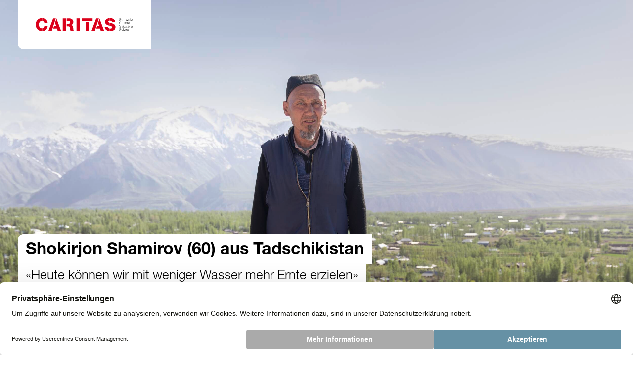

--- FILE ---
content_type: application/javascript
request_url: https://prism.app-us1.com/?a=66569912&u=https%3A%2F%2Fwww.caritas.ch%2Fde%2Fshokirjon-shamirov-60-aus-tadschikistan%2F
body_size: 128
content:
window.visitorGlobalObject=window.visitorGlobalObject||window.prismGlobalObject;window.visitorGlobalObject.setVisitorId('7c96c1f7-d934-4540-93d4-530ee6943afd', '66569912');window.visitorGlobalObject.setWhitelistedServices('tracking', '66569912');

--- FILE ---
content_type: image/svg+xml
request_url: https://www.caritas.ch/Zewo_Logo_D.svg
body_size: 1794
content:
<svg id="Ebene_1" data-name="Ebene 1" xmlns="http://www.w3.org/2000/svg" viewBox="0 0 49.1 52.9"><defs><style>.cls-1{fill:#c31622;}.cls-2{fill:#1d1d1b;}</style></defs><path class="cls-1" d="M31.3,35.7a3.09,3.09,0,0,0-.9-.2,2.43,2.43,0,0,0-2.1,1.4,2,2,0,0,0-.2,1.1,2.4,2.4,0,0,0,1.2,2,3.09,3.09,0,0,0,.9.2,2.43,2.43,0,0,0,2.1-1.4,2,2,0,0,0,.2-1.1A2.17,2.17,0,0,0,31.3,35.7Zm13-30a13.29,13.29,0,0,0-4.7-1.3v.1a4.86,4.86,0,0,1,.2,1.2A5,5,0,0,1,39,8.3a4.83,4.83,0,0,1-2.8,2.8,4.86,4.86,0,0,1-1.2.2,1.66,1.66,0,0,1-.7-.1,179.2,179.2,0,0,0-9.7,17.6c-.8,1.7-1.5,3.4-2.2,5-.2-.5-.8-1.6-.9-1.8-1.8-4-1.3-3.2-2.9-7.2-.2-.4-3.5-2-4.5-1.1a1.06,1.06,0,0,0-.1,1.2c3.1,5.4,4.7,9.1,8.1,14.4a1.73,1.73,0,0,0,2.4.2l.3-.3,1-1.9C31.7,27.1,37.3,17.9,44,7.7,44.1,7.5,45,6.3,44.3,5.7Z"/><path class="cls-2" d="M7.3,10.8l.4.3.6,3.5L9.7,13l.3.3-1.8,2L7.9,15l-.6-3.5L5.8,13.1l-.3-.3Z"/><path class="cls-2" d="M4.6,13.9,7.7,16,6.3,18.1,6,17.8l1.1-1.7-1-.6L5.1,17l-.4-.2,1-1.5-1.1-.7L3.5,16.3,3.3,16Z"/><path class="cls-2" d="M1.7,19.3H3.4l.4-.9-1.4-.6.2-.4L6,18.8l-.6,1.3a1.21,1.21,0,0,1-.7.7,1.1,1.1,0,0,1-.8,0,.9.9,0,0,1-.6-.6.87.87,0,0,1-.1-.5H1.5Zm3.3.6.4-.9-1.2-.5-.4.9a.7.7,0,0,0,.22,1l.08,0C4.5,20.6,4.8,20.3,5,19.9Z"/><path class="cls-2" d="M3.9,23.1.7,22.2l.1-.5,3.2.9.3-1.1.4.1L4,24.3l-.4-.1Z"/><path class="cls-2" d="M.3,24.6l3.7.5-.1.5L.2,25.1Z"/><path class="cls-2" d="M3.3,27.3H2.1L2,29H1.6V27.3H0v-.5l3.7.1-.1,2.4H3.3Z"/><path class="cls-2" d="M.1,30.4,3.8,30v.5l-3.7.4Z"/><path class="cls-2" d="M.3,32.3l.5-.1L4,33.7l-.5-2.1.4-.1.6,2.6-.5.1L.8,32.7l.5,2.1L.9,35Z"/><path class="cls-2" d="M1.3,36.3,4.8,35l.2.5L1.5,36.7Z"/><path class="cls-2" d="M2,38.3l3.4-1.7,1.1,2.2-.4.2-.9-1.8-1,.5L5,39.3l-.4.2-.8-1.6-1.2.6.9,1.8-.4.2Z"/><path class="cls-2" d="M5.2,43.5,6,42l-.6-.8-1.3.9-.3-.4,3-2.2.9,1.2a1,1,0,0,1,.3,1c0,.3-.2.5-.5.7a1.09,1.09,0,0,1-.8.2c-.2,0-.3-.1-.5-.2L5.3,44ZM7.4,41l-.6-.8L5.7,41l.6.8c.3.4.6.5,1,.2a.61.61,0,0,0,.24-.83A.79.79,0,0,0,7.4,41Z"/><path class="cls-2" d="M9.6,43.5,7.3,45.8,7,45.5l2.3-2.3-.8-.8.3-.3L10.7,44l-.3.3Z"/><path class="cls-2" d="M13.7,50.1a2.06,2.06,0,0,1-1.1-.1,1.81,1.81,0,0,1-.7-.8,2.78,2.78,0,0,1,1.5-2.7,1.57,1.57,0,0,1,1.8,1,1,1,0,0,1-.1.9l-.4-.2a1.09,1.09,0,0,0,.1-.5c-.1-.2-.2-.5-.5-.6a1.66,1.66,0,0,0-.7-.1,2,2,0,0,0-.9.9,1.82,1.82,0,0,0-.3,1.2c.1.2.2.5.5.6a.86.86,0,0,0,.7.1.78.78,0,0,0,.4-.4l.4.2A1.31,1.31,0,0,1,13.7,50.1Z"/><path class="cls-2" d="M15.1,51.1l1.3-3.5,2.4.8-.1.4-1.9-.7-.4,1.1,1.7.6-.1.4-1.7-.6-.4,1.2,1.9.7-.1.4Z"/><path class="cls-2" d="M21,52.7,20.6,51l-1-.2-.3,1.5-.5-.1.7-3.7,1.4.3a1.2,1.2,0,0,1,.9.5.78.78,0,0,1,.1.8,1,1,0,0,1-.4.7.41.41,0,0,1-.4.2l.4,1.8Zm-.1-3.4-1-.2-.2,1.3,1,.2a.65.65,0,0,0,.86-.35.83.83,0,0,0,0-.15C21.7,49.6,21.3,49.4,20.9,49.3Z"/><path class="cls-2" d="M24.2,49.6l-.1,3.3h-.5l.1-3.3H22.6v-.4l2.7.1v.4Z"/><path class="cls-2" d="M26.5,52.8l-.3-3.7h.5l.3,3.7Z"/><path class="cls-2" d="M28.4,49.3l.2,1.2,1.7-.4.1.4-1.7.4.3,1.6-.5.1L27.9,49l2.4-.5.1.4Z"/><path class="cls-2" d="M32.3,51.7l-1.2-3.5.5-.2,1.2,3.5Z"/><path class="cls-2" d="M34.3,51l-1.6-3.4,2.2-1.1.2.4-1.8.9.5,1,1.6-.8.2.4-1.6.8.6,1.2,1.8-.9.2.4Zm-1-4-.3-.2.5-1,.4.2Z"/><path class="cls-2" d="M41.7,45.5a1.52,1.52,0,0,1-1.5,1.4,2.91,2.91,0,0,1-2.1-2.3,1.39,1.39,0,0,1,.5-1,1.29,1.29,0,0,1,1-.4,1.88,1.88,0,0,1,.9.4l-.4.3a.72.72,0,0,0-.5-.2,1.42,1.42,0,0,0-.7.2.89.89,0,0,0-.3.7,1.75,1.75,0,0,0,.6,1.1,1.83,1.83,0,0,0,1,.7,1.42,1.42,0,0,0,.7-.2.89.89,0,0,0,.3-.7A.72.72,0,0,0,41,45l.4-.3A1.12,1.12,0,0,1,41.7,45.5Z"/><path class="cls-2" d="M43.1,44.5l-2.9-2.3,1.5-2,.3.3L40.8,42l.9.7,1.1-1.4.4.3L42.1,43l1,.8,1.3-1.6.3.3Z"/><path class="cls-2" d="M46.5,39.4l-1.7-.1-.5.9,1.4.8-.2.4-3.3-1.8.7-1.3a1.15,1.15,0,0,1,.8-.7,1.06,1.06,0,0,1,.8.1,1,1,0,0,1,.5,1.1l1.8.1Zm-3.2-.9-.5.9L44,40l.5-.9c.2-.4.2-.8-.2-1a.75.75,0,0,0-1,.34A.14.14,0,0,1,43.3,38.5Z"/><path class="cls-2" d="M44.6,35.4l3.1,1.1-.1.5-3.1-1.1-.4,1-.4-.1.9-2.5.4.1Z"/><path class="cls-2" d="M48.4,34.2l-3.6-.9.1-.5,3.6.9Z"/><path class="cls-2" d="M45.6,31.3l1.2.1.2-1.7h.4l-.2,1.7,1.6.2v.5l-3.7-.4.3-2.4h.4Z"/><path class="cls-2" d="M49.1,28.4H45.4V28h3.7Z"/><path class="cls-2" d="M48.5,24.1a1.55,1.55,0,0,1,.3,2,2.11,2.11,0,0,1-1.5.7,2.3,2.3,0,0,1-1.6-.3,1.55,1.55,0,0,1-.3-2,1.36,1.36,0,0,1,.8-.5l.1.5a.56.56,0,0,0-.5.3.94.94,0,0,0-.2.7.68.68,0,0,0,.4.6,1.73,1.73,0,0,0,1.2.2,2.08,2.08,0,0,0,1.2-.5.94.94,0,0,0,.2-.7.68.68,0,0,0-.4-.6.65.65,0,0,0-.6-.1l-.1-.5A1.15,1.15,0,0,1,48.5,24.1Z"/><path class="cls-2" d="M47.8,20.1l-.8.6.5,1.5h.9l.1.5-4-.2-.1-.5,3.2-2.4Zm-2.8,2,2,.1L46.6,21Z"/><path class="cls-2" d="M43.8,19.1l3-1.4.2.4-3,1.4.5,1-.5.3-1.1-2.4.4-.2Z"/><path class="cls-2" d="M44.1,14a1.44,1.44,0,0,1,.9.6,1.38,1.38,0,0,1,.2,1.1,2.15,2.15,0,0,1-1,1.3,2.06,2.06,0,0,1-1.5.5,1.44,1.44,0,0,1-.9-.6,1.38,1.38,0,0,1-.2-1.1A2.67,2.67,0,0,1,44.1,14ZM42,15.8a1.51,1.51,0,0,0,.1.7.81.81,0,0,0,.6.4,2.45,2.45,0,0,0,2-1.4.86.86,0,0,0-.1-.7.81.81,0,0,0-.6-.4A2.62,2.62,0,0,0,42,15.8Z"/><path class="cls-1" d="M38.3,18.8a16.74,16.74,0,1,1-6.5-5.6c.4-.72.83-1.42,1.3-2.1A19.32,19.32,0,1,0,15.7,45.6l.2.1A19.32,19.32,0,0,0,39.8,16.6Z"/><path class="cls-2" d="M12.2,11.5l-.6-1.2L12.8,4,9.3,6,8.7,4.9l5-2.7.6,1.2L13,9.6l3.6-2,.6,1.1Z"/><path class="cls-2" d="M18,8.5,16.6,1.2l5.2-1L22,1.4l-3.9.8.3,1.7,3.4-.7L22,4.4l-3.4.7.4,2,3.9-.8.2,1.2Z"/><path class="cls-2" d="M30.2,8.1,28.8,8l-.9-5.3L25.7,7.6l-1.4-.2L23.8,0h1.3l.4,5.3L27.6.5l1.1.1.9,5.2,1.7-5,1.2.3Z"/><path class="cls-2" d="M36,10.1a3,3,0,0,1-2.3-.2,2.81,2.81,0,0,1-1.5-1.7,5.4,5.4,0,0,1,2.7-5.4,3,3,0,0,1,2.3.2,2.81,2.81,0,0,1,1.5,1.7A5.17,5.17,0,0,1,36,10.1Zm1.5-5a1.6,1.6,0,0,0-2-1l-.09,0a4.47,4.47,0,0,0-1.9,3.8A1.73,1.73,0,0,0,35.6,9h0A2.92,2.92,0,0,0,37,7.3,3.28,3.28,0,0,0,37.5,5.1Z"/></svg>

--- FILE ---
content_type: image/svg+xml
request_url: https://www.caritas.ch/chevron-red.svg
body_size: -74
content:
<svg xmlns="http://www.w3.org/2000/svg" class="h-6 w-6" fill="none" viewBox="0 0 24 24" stroke="#DB001B" stroke-width="2">
    <path stroke-linecap="round" stroke-linejoin="round" d="M9 5l7 7-7 7" />
</svg>

--- FILE ---
content_type: image/svg+xml
request_url: https://www.caritas.ch/caritas-logo1.svg
body_size: 2048
content:
<?xml version="1.0" encoding="utf-8"?>
<svg id="a" viewBox="219.417 265.838 168.526 23.804" xmlns="http://www.w3.org/2000/svg">
  <defs>
    <style>.c{fill:none;}.d,.e{fill:#db001b;}.e{fill-rule:evenodd;}.f{clip-path:url(#b);}</style>
    <clipPath id="b">
      <rect class="c" width="595.28" height="595.28"/>
    </clipPath>
  </defs>
  <rect class="d" x="289.83" y="266.84" width="5.58" height="21.42"/>
  <polygon class="e" points="255.33 267.06 252.94 274.42 254.79 280.28 251.05 280.28 249.71 284.42 256.11 284.42 257.43 288.26 263.25 288.26 255.33 267.06"/>
  <polygon class="e" points="249.58 266.84 241.57 288.25 247.27 288.25 254.21 266.84 249.58 266.84"/>
  <polygon class="e" points="329.36 267.13 326.97 274.49 328.8 280.27 325.1 280.27 323.76 284.42 330.12 284.42 331.44 288.25 337.26 288.25 329.36 267.13"/>
  <g class="f">
    <path class="e" d="M225.31,277.55c0-3.01,1.24-6.01,4.42-6.33v-4.81c-6.09,.33-10,5.15-10,11.14s3.91,10.8,10,11.14v-4.81c-3.18-.32-4.42-3.32-4.42-6.33"/>
    <path class="e" d="M234.61,274.49h5.58c-.14-4.99-4.84-7.91-9.33-8.09v4.82c2.04,.17,3.47,1.29,3.75,3.27"/>
    <path class="e" d="M230.86,283.88v4.81c5.2-.18,9.04-3.38,9.33-8.74h-5.58c-.19,2.27-1.49,3.73-3.75,3.93"/>
    <polygon class="d" points="271.67 266.84 266.07 266.84 266.07 288.25 271.65 288.25 271.67 266.84"/>
    <path class="d" d="M284.25,283.43c-.18-2.04-.84-4.59-3.12-5.13v-.06c2.25-.87,3.36-3.06,3.36-5.37,0-4.32-3.72-6.03-7.5-6.03h-4.19v4.47h3.29c1.56,0,2.82,.72,2.82,2.31s-.9,2.52-2.58,2.52h-3.53v4.32h3.08c2.61,0,2.97,2.22,3.12,4.38,.06,.6,.15,2.7,.63,3.42h5.52c-.75-.78-.84-3.93-.9-4.83"/>
    <rect class="d" x="299.1" y="266.84" width="18.36" height="4.8"/>
    <rect class="d" x="305.49" y="272.82" width="5.58" height="15.43"/>
    <polygon class="e" points="323.58 266.84 315.57 288.25 321.3 288.25 328.26 266.84 323.58 266.84"/>
    <path class="d" d="M350.61,273.29h5.58c-.03-4.73-4.15-6.81-8.33-6.89v4.35c1.47,.16,2.82,.86,2.75,2.54"/>
    <path class="d" d="M344.46,272.54c0-1.24,1.17-1.72,2.27-1.81v-4.31c-3.79,.25-7.85,2.14-7.85,6.48,0,3.93,3.21,5.31,6.27,6.18,.53,.15,1.06,.28,1.58,.41v-5.15c-1.34-.41-2.27-.91-2.27-1.81"/>
    <path class="d" d="M343.83,281.06h-5.58c.03,5.18,3.91,7.4,8.48,7.63v-4.38c-1.71-.25-2.8-1.17-2.9-3.25"/>
    <path class="d" d="M356.88,281.54c0-3.87-3.12-5.31-6.21-6.18-.97-.27-1.94-.49-2.81-.7v5.13c1.95,.52,3.44,1.1,3.44,2.41,0,1.59-1.74,2.19-3.42,2.19h-.02v4.31c4.6-.08,9.02-1.85,9.02-7.16"/>
    <path d="M363.7,269.72c-.02,.88,.62,1.15,1.4,1.15,.45,0,1.13-.24,1.13-.87,0-.49-.49-.68-.88-.77l-.95-.23c-.5-.13-.96-.36-.96-1.03,0-.42,.27-1.2,1.48-1.2,.85,0,1.59,.46,1.58,1.33h-.41c-.02-.65-.57-.98-1.17-.98-.56,0-1.07,.22-1.07,.85,0,.4,.3,.57,.65,.65l1.04,.26c.61,.16,1.11,.43,1.11,1.13,0,.29-.12,1.22-1.64,1.22-1.01,0-1.76-.46-1.71-1.5h.41Z"/>
    <path d="M369.58,269.01c-.1-.46-.39-.74-.88-.74-.73,0-1.09,.66-1.09,1.32s.36,1.32,1.09,1.32c.47,0,.85-.37,.9-.88h.38c-.1,.74-.59,1.2-1.28,1.2-.95,0-1.46-.75-1.46-1.64s.52-1.64,1.46-1.64c.66,0,1.17,.35,1.25,1.06h-.38Z"/>
    <path d="M370.8,266.85h.38v1.72h.01c.14-.37,.55-.62,.99-.62,.87,0,1.13,.45,1.13,1.19v1.99h-.38v-1.93c0-.53-.17-.94-.79-.94s-.96,.46-.97,1.06v1.8h-.38v-4.28Z"/>
    <polygon points="374.02 268.04 374.42 268.04 375.21 270.69 375.22 270.69 375.98 268.04 376.4 268.04 377.16 270.69 377.17 270.69 377.96 268.04 378.37 268.04 377.37 271.13 376.96 271.13 376.19 268.53 376.18 268.53 375.43 271.13 375.01 271.13 374.02 268.04"/>
    <path d="M379.3,269.68c0,.55,.29,1.22,1.02,1.22,.55,0,.85-.32,.97-.79h.38c-.16,.7-.57,1.11-1.35,1.11-.98,0-1.4-.76-1.4-1.64,0-.82,.41-1.64,1.4-1.64s1.39,.87,1.36,1.74h-2.38Zm2-.32c-.02-.57-.37-1.1-.98-1.1s-.96,.54-1.02,1.1h2Z"/>
    <path d="M382.49,268.04h.38v3.09h-.38v-3.09Zm0-1.19h.38v.61h-.38v-.61Z"/>
    <polygon points="384.08 270.81 386.21 270.81 386.21 271.13 383.63 271.13 383.63 270.82 385.65 268.35 383.76 268.35 383.76 268.04 386.13 268.04 386.13 268.31 384.08 270.81"/>
    <path d="M363.7,275.39c-.02,.88,.62,1.15,1.4,1.15,.45,0,1.13-.25,1.13-.87,0-.49-.49-.68-.88-.77l-.95-.23c-.5-.13-.96-.37-.96-1.03,0-.42,.27-1.21,1.48-1.21,.85,0,1.59,.46,1.58,1.33h-.41c-.02-.65-.57-.98-1.17-.98-.56,0-1.07,.22-1.07,.85,0,.4,.3,.57,.65,.65l1.04,.26c.61,.16,1.11,.43,1.11,1.13,0,.29-.12,1.22-1.64,1.22-1.01,0-1.76-.46-1.71-1.5h.41Z"/>
    <path d="M369.9,276.8h-.35v-.56h-.01c-.2,.41-.61,.65-1.07,.65-.78,0-1.09-.46-1.09-1.18v-2.01h.38v2.01c.02,.56,.23,.85,.83,.85,.65,0,.93-.61,.93-1.24v-1.63h.38v3.09Z"/>
    <path d="M370.92,273.71h.38v3.1h-.38v-3.1Zm0-1.19h.38v.61h-.38v-.61Z"/>
    <path d="M374.18,274.61c-.02-.47-.38-.68-.81-.68-.33,0-.73,.13-.73,.53,0,.34,.38,.46,.64,.52l.5,.11c.43,.07,.88,.32,.88,.86,0,.67-.67,.93-1.24,.93-.72,0-1.21-.34-1.27-1.09h.38c.03,.51,.41,.77,.91,.77,.35,0,.84-.16,.84-.59,0-.36-.34-.48-.68-.56l-.49-.11c-.49-.13-.86-.3-.86-.83,0-.63,.62-.87,1.16-.87,.62,0,1.11,.32,1.13,1h-.38Z"/>
    <path d="M377.36,274.61c-.02-.47-.38-.68-.81-.68-.34,0-.73,.13-.73,.53,0,.34,.38,.46,.64,.52l.5,.11c.43,.07,.88,.32,.88,.86,0,.67-.67,.93-1.24,.93-.72,0-1.21-.34-1.27-1.09h.38c.03,.51,.41,.77,.91,.77,.35,0,.85-.16,.85-.59,0-.36-.34-.48-.68-.56l-.49-.11c-.49-.13-.86-.3-.86-.83,0-.63,.62-.87,1.16-.87,.62,0,1.11,.32,1.13,1h-.38Z"/>
    <path d="M378.92,275.35c0,.55,.29,1.22,1.02,1.22,.55,0,.85-.32,.97-.79h.38c-.16,.7-.57,1.11-1.35,1.11-.98,0-1.4-.76-1.4-1.64,0-.82,.41-1.64,1.4-1.64s1.39,.87,1.36,1.74h-2.38Zm2-.32c-.02-.57-.37-1.1-.98-1.1s-.96,.54-1.02,1.1h2Z"/>
    <path d="M363.7,281.06c-.02,.88,.62,1.15,1.4,1.15,.45,0,1.13-.25,1.13-.87,0-.49-.49-.68-.88-.77l-.95-.23c-.5-.13-.96-.36-.96-1.03,0-.42,.27-1.2,1.48-1.2,.85,0,1.59,.46,1.58,1.33h-.41c-.02-.65-.57-.98-1.17-.98-.56,0-1.07,.22-1.07,.85,0,.4,.3,.57,.65,.65l1.04,.26c.61,.16,1.11,.43,1.11,1.13,0,.29-.12,1.22-1.64,1.22-1.01,0-1.76-.46-1.71-1.5h.41Z"/>
    <polygon points="367.05 279.37 367.47 279.37 368.44 282.09 368.45 282.09 369.41 279.37 369.8 279.37 368.64 282.47 368.24 282.47 367.05 279.37"/>
    <path d="M370.48,279.38h.38v3.09h-.38v-3.09Zm0-1.19h.38v.61h-.38v-.61Z"/>
    <polygon points="372.07 282.15 374.2 282.15 374.2 282.47 371.61 282.47 371.61 282.16 373.63 279.69 371.75 279.69 371.75 279.38 374.11 279.38 374.11 279.64 372.07 282.15"/>
    <polygon points="375.14 282.15 377.27 282.15 377.27 282.47 374.69 282.47 374.69 282.16 376.71 279.69 374.83 279.69 374.83 279.38 377.19 279.38 377.19 279.64 375.14 282.15"/>
    <path d="M378.26,281.02c0,.55,.29,1.22,1.02,1.22,.55,0,.85-.32,.97-.79h.38c-.16,.7-.57,1.11-1.35,1.11-.98,0-1.4-.76-1.4-1.64,0-.82,.41-1.64,1.4-1.64s1.39,.87,1.36,1.74h-2.38Zm2-.32c-.02-.57-.37-1.1-.98-1.1s-.96,.54-1.02,1.1h2Z"/>
    <path d="M381.45,279.37h.35v.73h.01c.19-.5,.61-.79,1.17-.77v.38c-.68-.04-1.15,.47-1.15,1.11v1.65h-.38v-3.09Z"/>
    <path d="M383.6,280.32c.04-.73,.55-1.04,1.25-1.04,.55,0,1.14,.17,1.14,1v1.64c0,.14,.07,.23,.22,.23,.04,0,.09-.01,.12-.02v.32c-.08,.02-.14,.02-.25,.02-.38,0-.44-.22-.44-.54h-.01c-.26,.4-.53,.63-1.13,.63s-1.04-.28-1.04-.91c0-.87,.85-.9,1.66-.99,.31-.04,.49-.08,.49-.42,0-.51-.37-.64-.81-.64-.47,0-.81,.22-.83,.72h-.38Zm2.02,.46h-.01c-.05,.09-.22,.12-.32,.14-.64,.11-1.44,.11-1.44,.71,0,.38,.34,.61,.69,.61,.58,0,1.09-.37,1.08-.97v-.49Z"/>
    <path d="M363.7,286.73c-.02,.88,.62,1.15,1.4,1.15,.45,0,1.13-.24,1.13-.87,0-.49-.49-.68-.88-.77l-.95-.23c-.5-.13-.96-.36-.96-1.03,0-.42,.27-1.2,1.48-1.2,.85,0,1.59,.46,1.58,1.33h-.41c-.02-.65-.57-.98-1.17-.98-.56,0-1.07,.22-1.07,.85,0,.4,.3,.57,.65,.65l1.04,.26c.61,.16,1.11,.43,1.11,1.13,0,.29-.12,1.22-1.64,1.22-1.01,0-1.76-.46-1.71-1.5h.41Z"/>
    <polygon points="367.05 285.04 367.47 285.04 368.44 287.76 368.45 287.76 369.41 285.04 369.8 285.04 368.64 288.14 368.24 288.14 367.05 285.04"/>
    <path d="M370.48,285.04h.38v3.09h-.38v-3.09Zm0-1.19h.38v.61h-.38v-.61Z"/>
    <polygon points="372.07 287.82 374.2 287.82 374.2 288.14 371.61 288.14 371.61 287.83 373.63 285.36 371.75 285.36 371.75 285.04 374.11 285.04 374.11 285.31 372.07 287.82"/>
    <path d="M374.96,285.04h.35v.73h.01c.19-.5,.61-.79,1.17-.77v.38c-.68-.04-1.15,.47-1.15,1.11v1.65h-.38v-3.09Z"/>
    <path d="M377.11,285.99c.04-.73,.55-1.04,1.25-1.04,.55,0,1.14,.17,1.14,.99v1.64c0,.14,.07,.23,.22,.23,.04,0,.09-.01,.12-.02v.32c-.08,.02-.14,.02-.24,.02-.38,0-.45-.22-.45-.54h-.01c-.26,.4-.53,.63-1.13,.63s-1.04-.28-1.04-.9c0-.87,.85-.9,1.66-1,.31-.04,.49-.08,.49-.42,0-.51-.37-.64-.81-.64-.47,0-.81,.22-.83,.72h-.38Zm2.02,.46h-.01c-.05,.09-.22,.12-.32,.14-.64,.11-1.44,.11-1.44,.71,0,.38,.34,.61,.69,.61,.58,0,1.09-.37,1.08-.97v-.49Z"/>
  </g>
</svg>

--- FILE ---
content_type: application/javascript; charset=UTF-8
request_url: https://www.caritas.ch/45f9dc760dc9632a6ca5af7a25403e79c0031fd5-cef6088c414d218243f0.js
body_size: 6357
content:
"use strict";(self.webpackChunk_caritas_website=self.webpackChunk_caritas_website||[]).push([[559],{28493:function(e,t,n){n.d(t,{Y:function(){return o}});var i=n(63521);const o=e=>{const t=e.totalItems&&e.itemsPerPage&&e.itemsPerPage>0?Math.ceil(e.totalItems/e.itemsPerPage):1,n=parseInt(e.currentPage),o=e.pagesToShow||5;let l=1,a=!0,r=!0;const s=n>0?(0,i.DF)({href:"#",onClick:t=>{e.setCurrentPage("0"),e.onPageChange&&e.onPageChange(),t.preventDefault(),t.stopPropagation()}}):void 0,u=n>0?(0,i.DF)({href:"#",onClick:t=>{e.setCurrentPage((n-1).toString()),e.onPageChange&&e.onPageChange(),t.preventDefault(),t.stopPropagation()}}):void 0,d=n<t-1?(0,i.DF)({href:"#",onClick:t=>{e.setCurrentPage((n+1).toString()),e.onPageChange&&e.onPageChange(),t.preventDefault(),t.stopPropagation()}}):void 0,c=n<t-1?(0,i.DF)({href:"#",onClick:n=>{e.setCurrentPage((t-1).toString()),e.onPageChange&&e.onPageChange(),n.preventDefault(),n.stopPropagation()}}):void 0,g=[{number:n+1}];for(;g.length<o&&l<t;){const s=n-l,u=n+l;s>=0&&s<t&&g.unshift({number:s+1,Link:(0,i.DF)({href:"#",title:s.toString(),onClick:t=>{e.setCurrentPage(s.toString()),e.onPageChange&&e.onPageChange(),t.preventDefault(),t.stopPropagation()}})}),g.length<o&&u<t&&u>=0&&g.push({number:u+1,Link:(0,i.DF)({href:"#",title:u.toString(),onClick:t=>{e.setCurrentPage(u.toString()),e.onPageChange&&e.onPageChange(),t.preventDefault(),t.stopPropagation()}})}),s<=0&&(a=!1),u>=t-1&&(r=!1),l++}return{firstPage:s,previousPage:u,nextPage:d,lastPage:c,pages:g,hasMissingLeftPages:a,hasMissingRightPages:r}}},59005:function(e,t,n){n.d(t,{_:function(){return d}});var i=n(63521),o=n(11059),l=n(69893),a=n(66770),r=n(62017),s=n(21702);const u=(0,i.g6)({BlockImage:s.fb,BlockHtmlParagraph:r.n,BlockHtmlList:r.n});function d(e){return{key:"accordion",input:function(){var t;const[n]=(0,l.dX)("showCollapsible","");let i=""!==n?JSON.parse(n):[];return[{faqs:(null===(t=e.contentItems)||void 0===t?void 0:t.map((e=>e?{title:e.title||"",itemPointerUpHandler:(e,t)=>{t?i.push(e):i=i.filter((t=>t!==e));const n=o.parse(window.location.search),{showCollapsible:l,...a}=n;i.length>0&&(a.showCollapsible=JSON.stringify(i));const r=o.stringify(a),s=""!==r?"?"+r:"";window.history.replaceState(null,"",""+window.location.pathname+s)},defaultOpen:i.includes(e.title),content:{items:e.content?u(e.content.filter(a.$)):[]}}:void 0)).filter(a.$))||[]},200]}}}},54988:function(e,t,n){n.d(t,{p:function(){return r}});var i=n(63521),o=n(66770),l=n(62017);const a=(0,i.g6)({BlockHtmlParagraph:l.n,BlockHtmlList:l.n});function r(e){return{key:"CBox",input:()=>{var t;return[{heading:e.heading,Subheading:e.subheading?(0,i.Zs)(e.subheading):void 0,content:{items:a((null===(t=e.content)||void 0===t?void 0:t.filter(o.$))||[])}},200]}}}},63746:function(e,t,n){n.d(t,{T:function(){return r}});var i=n(63521),o=n(73851),l=n(62017);const a=(0,i.g6)({BlockHtmlParagraph:l.n,BlockHtmlList:l.n});function r(e){var t,n,i,l,r,s,u,d,c,g,v,m;return{key:"collageStoryBlock",input:{SmallImage:{Image:(0,o.$)({image:null===(t=e.collageSmallImage)||void 0===t||null===(n=t.image)||void 0===n?void 0:n.image,preset:"collage_story_small",caption:null===(i=e.collageSmallImage)||void 0===i||null===(l=i.image)||void 0===l?void 0:l.caption}),source:null!==(r=e.collageSmallImage)&&void 0!==r&&r.displaySource?null===(s=e.collageSmallImage.image)||void 0===s?void 0:s.source:""},BigImage:{Image:(0,o.$)({image:null===(u=e.collageBigImage)||void 0===u||null===(d=u.image)||void 0===d?void 0:d.image,preset:"collage_story_big",caption:null===(c=e.collageBigImage)||void 0===c||null===(g=c.image)||void 0===g?void 0:g.caption}),source:null!==(v=e.collageBigImage)&&void 0!==v&&v.displaySource?null===(m=e.collageBigImage.image)||void 0===m?void 0:m.source:""},content:{items:a(e.collageContent||[])},textPosition:e.collageTextPosition||"top_left"}}}},63003:function(e,t,n){n.d(t,{W:function(){return a}});var i=n(63521),o=n(66770),l=n(73851);function a(e){return{key:"contactBox",input:()=>{var t;return[{contacts:(null===(t=e.contacts)||void 0===t?void 0:t.filter(o.$).map((e=>{var t,n,o,a,r,s,u,d,c,g,v;let{contact:m}=e;const p=[];var f,h,y,P;null!=m&&null!==(t=m.address)&&void 0!==t&&t.address1&&p.push(null===(f=m.address)||void 0===f?void 0:f.address1);null!=m&&null!==(n=m.address)&&void 0!==n&&n.address2&&p.push(null==m||null===(h=m.address)||void 0===h?void 0:h.address2);null!=m&&null!==(o=m.address)&&void 0!==o&&o.zipcode&&null!==(a=m.address)&&void 0!==a&&a.city&&m.address.countryCode?p.push(m.address.countryCode+"-"+(null===(y=m.address)||void 0===y?void 0:y.zipcode)+" "+(null===(P=m.address)||void 0===P?void 0:P.city)):null!=m&&null!==(r=m.address)&&void 0!==r&&r.zipcode||null==m||null===(s=m.address)||void 0===s||!s.city||null==m||!m.address.country?null!=m&&null!==(u=m.address)&&void 0!==u&&u.zipcode||null!=m&&null!==(d=m.address)&&void 0!==d&&d.city||null==m||null===(c=m.address)||void 0===c||!c.country||p.push(m.address.country):p.push(m.address.city+", "+m.address.country);return{name:null==m?void 0:m.name,role:null==m?void 0:m.role,organisation:null==m?void 0:m.organisation,Address:p.length>0?(0,i.Zs)(p.join("<br />")):void 0,telephone:null==m?void 0:m.phone,mail:null==m?void 0:m.mail,AdditionalInfo:(0,i.Zs)((null==m?void 0:m.additionalInfo)||""),Image:(null==m||null===(g=m.image)||void 0===g?void 0:g.image)&&(0,l.$)({image:m.image.image,preset:"contact_box",caption:null===(v=m.image)||void 0===v?void 0:v.caption})}})))||[]},200]}}}},17828:function(e,t,n){n.d(t,{t:function(){return p}});var i=n(63521),o=n(50959),l=n(34303),a=n(82485),r=n(97294),s=n(28493),u=n(69893);const d=(e,t,n)=>{var i;const[o,l]=(0,u.dX)("filters","");let d;try{d=JSON.parse(o)}catch(I){d={}}(null!=n&&n.types||null!=n&&n.topics||null!=n&&n.countries)&&!o&&l(JSON.stringify(n));const[c,g]=(0,u.dX)("page","0"),v=(0,a.l3)({input:{langcode:(0,r.kr)(e.locale||"de"),filters:{topics:d.themes||[],types:d.types||[],countries:d.countries||[]},pagination:{offset:parseInt(c||"0")*parseInt(t||"18"),limit:parseInt(t||"18")},skipResults:!1}}),{firstPage:m,lastPage:p,nextPage:f,previousPage:h,pages:y,hasMissingLeftPages:P,hasMissingRightPages:k}=(0,s.Y)({name:"page",totalItems:(null===(i=v.data)||void 0===i?void 0:i.contentHub.total)||0,itemsPerPage:parseInt(t||"20"),pagesToShow:5,setCurrentPage:g,currentPage:c,onPageChange:()=>{if(void 0!==window){const e=document.getElementById("listing-filters");if(e)e.scrollIntoView();else{const e=document.getElementsByClassName("container-page");e[0]&&e[0].scrollIntoView()}}}});return{setFilters:l,currentValues:d,contentHubResults:v,pager:y.length>1&&{firstPage:m,previousPage:h,nextPage:f,lastPage:p,pages:y,hasMissingLeftPages:P,hasMissingRightPages:k,setCurrentPage:g}||void 0,resultsAreLoading:v.isLoading}};var c=n(68045),g=n(73851),v=n(35091);const m=(0,l.Z)((e=>({openedWidgets:[],update:(t,n)=>{e((e=>""!==t||n?n?{openedWidgets:[t]}:{openedWidgets:e.openedWidgets.filter((e=>t!==e))}:{openedWidgets:[]}))}}))),p=e=>function(t){return{key:"contentHub",input:function(){var n,l,s,c,g,v,p,y,P,k,I,b,S,C,w,H,L;const M=null===(n=e.localizations)||void 0===n?void 0:n.reduce(((e,t)=>"de"===t.locale?t:e)),T=(0,u.Kx)(),D=(0,i.DF)({href:(0,i.Q2)([null==M?void 0:M.path],T)}),_={types:null!=t&&null!==(l=t.formats)&&void 0!==l&&l.length?t.formats:void 0,countries:null!=t&&null!==(s=t.countries)&&void 0!==s&&s.length?t.countries:void 0,topics:null!=t&&null!==(c=t.topics)&&void 0!==c&&c.length?t.topics:void 0},{contentHubResults:B,setFilters:x,currentValues:Z,pager:$,resultsAreLoading:F}=d(e,t.itemsPerPage,_),{0:z,1:A}=(0,o.useState)(Z),O={types:z.types||Z.types,themes:z.themes||Z.themes,countries:z.countries||Z.countries},j=(0,a.l3)({input:{langcode:(0,r.kr)(e.locale||"de"),filters:{topics:O.themes||[],types:O.types||[],countries:O.countries||[]},pagination:{offset:0,limit:1e4},skipResults:!0}});return[{isLoading:F||j.isLoading,GermanLink:D,displayFilters:!0,formFilters:{Form:(0,i.QS)({initialValues:O,onChange:e=>{JSON.stringify(e)!==JSON.stringify(z)&&A(e)},onSubmit:e=>{x(JSON.stringify(e)),null==$||$.setCurrentPage("0")}}),themes:null!=t&&null!==(g=t.hideFilters)&&void 0!==g&&g.includes("topic")?void 0:(null===(v=j.data)||void 0===v||null===(p=v.contentHub)||void 0===p||null===(y=p.facets)||void 0===y?void 0:y.topics)||[],countries:null!=t&&null!==(P=t.hideFilters)&&void 0!==P&&P.includes("country")?void 0:(null===(k=j.data)||void 0===k||null===(I=k.contentHub)||void 0===I||null===(b=I.facets)||void 0===b?void 0:b.country)||[],types:null!=t&&null!==(S=t.hideFilters)&&void 0!==S&&S.includes("format")?void 0:(null===(C=j.data)||void 0===C||null===(w=C.contentHub)||void 0===w||null===(H=w.facets)||void 0===H?void 0:H.format)||[],count:null==j||null===(L=j.data)||void 0===L?void 0:L.contentHub.total,selectWidgetsOpenStateStore:m},teasers:{teasers:h(f(B))},pagerLinks:$&&{FirstPage:$.firstPage,PreviousPage:$.previousPage,NextPage:$.nextPage,LastPage:$.lastPage,pages:$.pages,hasMissingLeftPages:$.hasMissingLeftPages,hasMissingRightPages:$.hasMissingRightPages}},200]}}},f=e=>e.data?e.data.contentHub.results.map((e=>e.teaser)):[],h=e=>(null==e?void 0:e.filter((e=>null!==e)).map((e=>{var t;const n=e,o=(0,v.UO)(n.image)?(0,g.$)({image:n.image.image,preset:"teaser",sizes:"(max-width: 1023px) 900px, 300px",caption:null===(t=n.image)||void 0===t?void 0:t.caption}):void 0;return{title:n.title,Link:(0,i.DF)({href:n.url}),Image:o,date:n.date,language:n.language,description:null==e?void 0:e.description,sosTag:"disaster_relief"===(null==e?void 0:e.headerDisplayMode),status:e.status,isProject:(0,c.W)(e.format)}})))||[]},19313:function(e,t,n){n.d(t,{Y:function(){return o}});var i=n(63521);function o(e){return{key:"rawHtml",input:()=>[{Html:(0,i.Zs)('<div class="'+e.convertFlowId+'"></div>')},200]}}},49926:function(e,t,n){n.d(t,{Q:function(){return a}});var i=n(79881),o=n(63521),l=n(74938);const a=(e,t)=>function(){return{key:"CBoxDonation",input:function(){var n,a,r,s,u,d;const c={...null!=e&&null!==(n=e.oneTimeAmounts)&&void 0!==n&&n.amounts?{oneTime:null==e?void 0:e.oneTimeAmounts}:{},...null!=e&&null!==(a=e.monthlyAmounts)&&void 0!==a&&a.amounts?{monthly:null==e?void 0:e.monthlyAmounts}:{},...null!=e&&null!==(r=e.yearlyAmounts)&&void 0!==r&&r.amounts?{yearly:null==e?void 0:e.yearlyAmounts}:{}},g=["Donation","StockDonation"].includes(null==e?void 0:e.__typename)?"oneTime":["SponsorshipDonation"].includes(null==e?void 0:e.__typename)?"monthly":"oneTime",v={},m={},p={};return Object.keys(c).forEach((e=>{var t,n,i;null!==(t=c[e])&&void 0!==t&&t.amounts&&null!==(n=c[e])&&void 0!==n&&n.amounts.length&&(c[e].amounts&&c[e].amounts.includes("*")&&(p[e]=!0),m[e]=null===(i=c[e])||void 0===i?void 0:i.default,v[e]=c[e].amounts.filter((e=>"*"!==e)))})),[{Subheading:null!=e&&e.callToAction?(0,o.Zs)(e.callToAction):void 0,content:{items:e?[{key:"donationWidget",input:{Form:(0,o.QS)({initialValues:{amount:""+(m[g]||m.monthly||m.yearly)},onSubmit:n=>{(0,l.navigate)((0,o.Q2)([e.path],{amount:(null==n?void 0:n.customAmount)||n.amount,custom:!(null==n||!n.customAmount),frequency:(null==n?void 0:n.period)||g,...t?{description:t}:{}}),{})}}),periods:[].concat((0,i.Z)(v.oneTime?[{period:{value:"oneTime",displayCustomAmount:p.oneTime,defaultValue:m.oneTime},items:null==v||null===(s=v.oneTime)||void 0===s?void 0:s.map((e=>({amount:e})))}]:[]),(0,i.Z)(null!=v&&v.monthly?[{period:{value:"monthly",displayCustomAmount:p.monthly,defaultValue:m.monthly},items:null==v||null===(u=v.monthly)||void 0===u?void 0:u.map((e=>({amount:e})))}]:[]),(0,i.Z)(null!=v&&v.yearly?[{period:{value:"yearly",displayCustomAmount:p.yearly,defaultValue:m.yearly},items:null==v||null===(d=v.yearly)||void 0===d?void 0:d.map((e=>({amount:e})))}]:[])),type:"StockDonation"===(null==e?void 0:e.__typename)?"climate":"Donation"===(null==e?void 0:e.__typename)?"donation":"SponsorshipDonation"===(null==e?void 0:e.__typename)?"sponsorship":"donation"}}]:[]}},200]}}}},45186:function(e,t,n){n.d(t,{T:function(){return p}});var i=n(79881),o=n(63521),l=n(82485),a=n(20339),r=n(66770),s=n(68045),u=n(97294),d=n(73851),c=n(35091);function g(e){return null!=e}const v=(e,t)=>{var n;const i=t.showDescriptions,l=(null===(n=t.listing)||void 0===n?void 0:n.totalItems)||0;return(null==e?void 0:e.filter(r.$).map((e=>{const t=(0,c.UO)(e.image)?(0,d.$)({image:e.image.image,preset:"teaser",sizes:"(max-width: 1023px) 900px, 300px",caption:e.image.caption}):void 0;return{title:e.title,Link:(0,o.DF)({href:e.url}),language:e.language,Image:t,date:e.date,description:i?null==e?void 0:e.description:void 0,sosTag:"disaster_relief"===(null==e?void 0:e.headerDisplayMode)||!!e.sosLocation,bioTag:!!e.bioLocation,status:e.status,isProject:(0,s.W)(e.format)}})).slice(0,l))||[]},m={carousel:"teaserSlideshow",promo:"teaserPromoLayout",grid:"teaserGrid"},p=e=>function(t){const n=t.display||"carousel";return{key:m[n],input:function(){var n,r,s,d,c,m,p;const{contentHubPagePath:f}=(0,a.h)(e),h=JSON.stringify({themes:(null===(n=t.listing)||void 0===n?void 0:n.topics.map((e=>e.termId)))||[],types:(null===(r=t.listing)||void 0===r?void 0:r.format.map((e=>e.termId)))||[],countries:(null===(s=t.listing)||void 0===s?void 0:s.country.map((e=>e.termId)))||[]}),y=(null===(d=t.listing)||void 0===d?void 0:d.topics.length)||(null===(c=t.listing)||void 0===c?void 0:c.format.length)||(null===(m=t.listing)||void 0===m?void 0:m.country.length),P=(0,o.DF)({href:(0,o.Q2)([f],{filters:h})}),k=((e,t)=>{var n,o,a,r,s,d,c,v;const m=((null==e||null===(n=e.listing)||void 0===n?void 0:n.highlighted)||[]).filter(g).map((e=>e.teaser))||[];let p=[];const f=(0,l.l3)({input:{langcode:(0,u.kr)(t.locale||"de"),filters:{topics:(null===(o=e.listing)||void 0===o?void 0:o.topics.map((e=>e.termId)))||[],types:(null===(a=e.listing)||void 0===a?void 0:a.format.map((e=>e.termId)))||[],countries:(null===(r=e.listing)||void 0===r?void 0:r.country.map((e=>e.termId)))||[]},pagination:{offset:0,limit:((null===(s=e.listing)||void 0===s?void 0:s.totalItems)||0)+1},skipResults:!1}},{enabled:((null===(d=e.listing)||void 0===d?void 0:d.topics.length)||(null===(c=e.listing)||void 0===c?void 0:c.format.length)||(null===(v=e.listing)||void 0===v?void 0:v.country.length)||0)>0});return p=f.data?f.data.contentHub.results.map((e=>e.teaser)):[],[].concat((0,i.Z)(m),(0,i.Z)(p||[]))})(t,e);return[{Title:t.injectedHeading?(0,o.Zs)(t.injectedHeading):void 0,Link:t.injectedHeading&&y?P:void 0,teasers:v(k,t),MoreLinkTitle:null==t||null===(p=t.listing)||void 0===p?void 0:p.moreLinkText,MoreLink:y?P:void 0},200]}}}},3562:function(e,t,n){n.d(t,{O:function(){return d}});var i=n(63521),o=n(66770),l=n(62017),a=n(1921),r=n(21702);const s=(0,i.g6)({BlockHtmlParagraph:l.n,BlockHtmlList:l.n,BlockImage:r.fb,BlockIframe:a.Q});function u(e){return e&&e.__typename&&(e.html||"BlockImage"===e.__typename||"BlockIframe"===e.__typename)}function d(e){return{key:"factSheetBlock",input:()=>{var t;return[{Title:e.injectedHeading?(0,i.Zs)(e.injectedHeading):void 0,items:(null===(t=e.factSheetItems)||void 0===t?void 0:t.filter(o.$).map((e=>{var t;return{Heading:(0,i.Zs)(e.factSheetHeading||""),content:{items:s((null===(t=e.factSheetContent)||void 0===t?void 0:t.filter(u))||[])}}})))||[]},200]}}}},40639:function(e,t,n){n.d(t,{w:function(){return a}});var i=n(63521),o=n(66770),l=n(73851);function a(e){return{key:"fileLinksblock",input:()=>{var t;return[{title:null==e?void 0:e.fileListHeading,anchor:null==e?void 0:e.fileListAnchor,content:{items:[{key:"formattedText",input:{Content:(0,i.Zs)("<p>"+(e.fileListContent||"")+"</p>")}}]},files:(null===(t=e.files)||void 0===t?void 0:t.filter(o.$).map((e=>{var t,n,o,a,r,s,u,d,c;return{fileUrl:(null==e||null===(t=e.file)||void 0===t?void 0:t.file.url)||"",title:(null==e||null===(n=e.file)||void 0===n?void 0:n.title)||"",size:(null==e||null===(o=e.file)||void 0===o?void 0:o.file.size)||"",type:(null==e||null===(a=e.file)||void 0===a?void 0:a.file.mimeType)||"",Description:(0,i.Zs)("<p>"+((null==e||null===(r=e.file)||void 0===r?void 0:r.caption)||"")+"</p>"),Source:null!=e&&null!==(s=e.file)&&void 0!==s&&s.source?(0,i.Zs)("<p>©&nbsp;"+(null==e||null===(u=e.file)||void 0===u?void 0:u.source)+"</p>"):void 0,Image:(0,l.$)({image:null===(d=e.file)||void 0===d?void 0:d.image,preset:"file_list",caption:null===(c=e.file)||void 0===c?void 0:c.caption})}})))||[]},200]}}}},55869:function(e,t,n){n.d(t,{$:function(){return l}});var i=n(63521),o=n(32023);const l=e=>function(t){return{key:"formEmbed",input:()=>[{url:(0,i.Q2)(["https://cms.caritas.ch","/",e.locale,"form",t.id]),anchor:t.anchor,buildMessages:(0,o.IB)(!1,{lastSubmittedWebform:t.id}),redirect:(0,o.lZ)({lastSubmittedWebform:t.id})},200]}}},62017:function(e,t,n){n.d(t,{n:function(){return o}});var i=n(63521);function o(e){return{key:"formattedText",input:()=>[{Content:(0,i.Zs)(e.html)},200]}}},1921:function(e,t,n){n.d(t,{Q:function(){return o}});var i=n(63521);function o(e){return{key:"iframe",input:()=>{var t,n,o,l,a;return[{url:(null===(t=e.media)||void 0===t?void 0:t.url)||"",Html:null!==(n=e.media)&&void 0!==n&&n.embedHtml?(0,i.Zs)(e.media.embedHtml):void 0,embedType:"unknown"!==(null===(o=e.media)||void 0===o?void 0:o.embedType)&&null!==(l=e.media)&&void 0!==l&&l.embedType?null===(a=e.media)||void 0===a?void 0:a.embedType:"default"},200]}}}},77461:function(e,t,n){n.d(t,{Q:function(){return r}});var i=n(63521),o=n(66770),l=n(73851),a=n(21702);function r(e){return{key:"ImageCarousel",input:()=>{var t;return[{layout:e.layout||"horizontal",images:(null===(t=e.images)||void 0===t?void 0:t.filter(o.$).map((e=>{var t,n;return{Description:e.displayDescription&&""!==(0,a.JY)(e.image)?(0,i.Zs)((0,a.JY)(e.image)):void 0,Image:(0,l.$)({image:null===(t=e.image)||void 0===t?void 0:t.image,preset:"carousel",caption:e.displayDescription&&(0,a.el)(e.image)?e.image.caption:void 0}),VerticalImage:(0,l.$)({image:null===(n=e.image)||void 0===n?void 0:n.image,preset:"carousel_vertical",caption:e.displayDescription&&(0,a.el)(e.image)?e.image.caption:void 0})}})))||[]},200]}}}},38599:function(e,t,n){n.d(t,{$:function(){return r}});var i=n(63521),o=n(73851),l=n(62017);const a=(0,i.g6)({BlockHtmlParagraph:l.n,BlockHtmlList:l.n});function r(e){return{key:"storyBlock",input:()=>{var t,n,i;return[{Image:(0,o.$)({image:null===(t=e.imageStoryImage)||void 0===t?void 0:t.image,preset:"image_story",caption:null===(n=e.imageStoryImage)||void 0===n?void 0:n.caption}),content:{items:a(e.imageStoryContent||[])},textPosition:e.imageStoryTextPosition||"left",source:e.displaySource?null===(i=e.imageStoryImage)||void 0===i?void 0:i.source:""},200]}}}},25002:function(e,t,n){n.d(t,{i:function(){return l}});var i=n(63521),o=n(66770);function l(e){return{key:"ImpactCommunication",input:()=>{var t;return[{Title:e.injectedHeading?(0,i.Zs)(e.injectedHeading):void 0,items:(null===(t=e.items)||void 0===t?void 0:t.filter(o.$).filter((e=>e.impactMedia&&e.impactMedia.icon&&e.impactMedia.metric&&e.impactMedia.number)).map((e=>{var t,n,i,o,l;return{icon:(null===(t=e.impactMedia)||void 0===t?void 0:t.icon)||"give",description:(null===(n=e.impactMedia)||void 0===n?void 0:n.description)||"",number:(null===(i=e.impactMedia)||void 0===i?void 0:i.number)||"",metric:null===(o=e.impactMedia)||void 0===o?void 0:o.metric,actuality:(null===(l=e.impactMedia)||void 0===l?void 0:l.actuality)||""}})))||[]},200]}}}},49103:function(e,t,n){n.d(t,{T:function(){return r}});var i=n(63521),o=n(36594),l=n(66770),a=o.D5.isInteger;function r(e){var t,n;const o=1===(null===(t=e.locations)||void 0===t?void 0:t.length)||e.locations&&(null===(n=e.locations)||void 0===n?void 0:n.length)>1&&a(e.zoomLevel)?s(e.locations):void 0;return{key:"map",input:()=>{var t;return[{markers:(null===(t=e.locations)||void 0===t?void 0:t.filter(l.$).map((e=>{var t,n,o,l,a;return{position:{lat:(null===(t=e.location)||void 0===t||null===(n=t.coordinates)||void 0===n?void 0:n.lat)||0,lng:(null===(o=e.location)||void 0===o||null===(l=o.coordinates)||void 0===l?void 0:l.lon)||0},Content:(0,i.Zs)((null===(a=e.location)||void 0===a?void 0:a.description)||"")}})))||[],Title:e.injectedHeading?(0,i.Zs)(e.injectedHeading):void 0,center:o,zoom:null===e.zoomLevel?void 0:e.zoomLevel,mapSize:null===e.mapSize?void 0:e.mapSize,centerByMapBounds:!o},200]}}}const s=e=>{if(!e||0===e.length)return;var t,n,i,o,l,a;if(1===e.length)return{lat:(null===(t=e[0])||void 0===t||null===(n=t.location)||void 0===n||null===(i=n.coordinates)||void 0===i?void 0:i.lat)||0,lng:(null===(o=e[0])||void 0===o||null===(l=o.location)||void 0===l||null===(a=l.coordinates)||void 0===a?void 0:a.lon)||0};const r=e.map((e=>{var t,n,i,o;return{latitude:(null==e||null===(t=e.location)||void 0===t||null===(n=t.coordinates)||void 0===n?void 0:n.lat)||0,longitude:(null==e||null===(i=e.location)||void 0===i||null===(o=i.coordinates)||void 0===o?void 0:o.lon)||0}})),s=u(r);return{lat:s.latitude,lng:s.longitude}},u=e=>{0===e.length&&console.error("No coordinates provided");let t=0,n=0,i=0;for(const s of e){const e=d(s.latitude),o=d(s.longitude);t+=Math.cos(e)*Math.cos(o),n+=Math.cos(e)*Math.sin(o),i+=Math.sin(e)}const o=t/e.length,l=n/e.length,a=i/e.length,r=Math.atan2(l,o);return{latitude:Math.atan2(a,Math.sqrt(o*o+l*l))*(180/Math.PI),longitude:r*(180/Math.PI)}},d=e=>e*(Math.PI/180)},4631:function(e,t,n){n.d(t,{c:function(){return o}});var i=n(82485);function o(e){const t=(0,i.Bn)({webformId:e.webformId});return{key:"petition",input:()=>{var n,i;return[{number:!t.isLoading&&null!==(n=t.data)&&void 0!==n&&n.petitionResult?null===(i=t.data)||void 0===i?void 0:i.petitionResult.confirmedSubmissions.toString():"0",description:e.description||""},200]}}}},54398:function(e,t,n){n.d(t,{M:function(){return l}});var i=n(73851),o=n(35091);function l(e){const t=(0,o.UO)(e.media)?e.media.image:void 0;return{key:"blockquote",input:()=>{var n;return[{Image:t&&(0,i.$)({image:t,preset:"quote",caption:null===(n=e.media)||void 0===n?void 0:n.caption}),blockquote:e.quote,name:e.name,jobPosition:e.role},200]}}}},69310:function(e,t,n){n.d(t,{i:function(){return r}});var i=n(63521),o=n(68045),l=n(73851),a=n(35091);function r(e){return{key:"carousel"===e.layout?"teaserSlideshow":"teaserGrid",input:()=>{var t;return[{Title:e.Title?(0,i.Zs)(e.Title):void 0,teasers:(null===(t=e.teasers)||void 0===t?void 0:t.filter((e=>null!==e)).map((t=>{const n=t,r=(0,a.UO)(n.image)?(0,l.$)({image:n.image.image,preset:"teaser",sizes:"(max-width: 1023px) 900px, 300px",caption:n.image.caption}):void 0;return{title:n.title,language:n.language,Link:(0,i.DF)({href:n.url}),Image:r,description:!1!==e.showDescriptions?null==t?void 0:t.description:void 0,isProject:(0,o.W)(n.format)}})))||[]},200]}}}},2:function(e,t,n){n.d(t,{h:function(){return a}});var i=n(66770),o=n(73851),l=n(21702);function a(e){return{key:"logoCloudBlock",input:()=>{var t;return[{logos:(null===(t=e.thumbnails)||void 0===t?void 0:t.filter(i.$).map((e=>{var t,n,i;return{links:null!==(t=e.image)&&void 0!==t&&t.links?null===(n=e.image)||void 0===n?void 0:n.links.map((t=>{var n,i;return{url:t.link,langcode:t.langcode,title:null===(n=e.image)||void 0===n||null===(i=n.image)||void 0===i?void 0:i.alt}})):void 0,Image:(0,o.$)({image:null===(i=e.image)||void 0===i?void 0:i.image,preset:"thumbnail_gallery",caption:e.displayDescription&&(0,l.el)(e.image)?e.image.caption:void 0}),description:e.displayDescription&&(0,l.el)(e.image)?e.image.caption:void 0}})))||[]},200]}}}},32023:function(e,t,n){n.d(t,{IB:function(){return s},lZ:function(){return d},uX:function(){return u},yL:function(){return c}});var i=n(74938),o=n(50959),l=n(96952),a=n(86211);const r=async(e,t,n)=>{if("undefined"!=typeof window&&window.location.href===""+window.location.origin+e)throw window.location.reload(),new Error("Stop script execution to reload the current page.");{const o="undefined"!=typeof window&&e.startsWith(window.location.origin)?e.slice(window.location.origin.length):e;await(0,i.navigate)(o,{state:{messages:t,...void 0!==n?n:{}}}),(0,a.p)()}},s=function(e,t){return void 0===e&&(e=!0),function(n){return e&&(0,a.h)(),void 0!==t&&history.pushState(t,""),(e=>o.createElement("div",{className:"container-content layout-container bg-blue-100"},o.createElement("div",{className:"status-messages-inner layout-content"},e.map(((e,t)=>o.createElement("div",{className:"prose md:prose-xl",key:t,dangerouslySetInnerHTML:{__html:e}}))))))(n)}},u=async(e,t)=>{r(e,t)},d=e=>async function(t,n){r(t,n,e)},c=async(e,t)=>{l.y.getState().update(),u(e,t)}},66770:function(e,t,n){function i(e){return!!e}n.d(t,{$:function(){return i}})},32153:function(e,t,n){n.d(t,{Q:function(){return i},z:function(){return o}});const i=e=>{if(e.state&&e.state.messages&&e.state.messages[0])try{return JSON.parse(e.state.messages[0])}catch(t){return{}}return{}},o=e=>({key:"statusMessages",input:()=>[{status:e.status||[],error:e.error||[]},200]})}}]);
//# sourceMappingURL=45f9dc760dc9632a6ca5af7a25403e79c0031fd5-cef6088c414d218243f0.js.map

--- FILE ---
content_type: application/javascript; charset=UTF-8
request_url: https://www.caritas.ch/e63434634336a9feb6694d9b0281fba71011e7f9-0d6fe48a164d97bd768b.js
body_size: 3347
content:
"use strict";(self.webpackChunk_caritas_website=self.webpackChunk_caritas_website||[]).push([[31],{33201:function(e,t,a){a.d(t,{E:function(){return oe}});var o=a(79881),n=a(63521),i=a(32153),r=a(59005),s=a(73851),c=a(62017);const l=(0,n.g6)({BlockHtmlParagraph:c.n,BlockHtmlList:c.n});function g(e){return{key:"fullImageStoryBlock",input:()=>{var t,a,o,n,i,r,c,g;return[{Image:"MediaImage"===(null===(t=e.bgStoryBackground)||void 0===t?void 0:t.__typename)?(0,s.$)({image:e.bgStoryBackground.image,preset:"background_story",sizes:"(min-width: 1024px) 1600px, (min-width: 768px) 1200px, 100wv",caption:null===(a=e.bgStoryBackground)||void 0===a?void 0:a.caption}):void 0,MobileImage:"MediaImage"===(null===(o=e.bgStoryBackground)||void 0===o?void 0:o.__typename)?(0,s.$)({image:e.bgStoryBackground.image,preset:"background_story_portrait",caption:null===(n=e.bgStoryBackground)||void 0===n?void 0:n.caption}):void 0,videoUrl:"MediaVideo"===(null===(i=e.bgStoryBackground)||void 0===i?void 0:i.__typename)?e.bgStoryBackground.url:void 0,VideoImage:"MediaVideo"===(null===(r=e.bgStoryBackground)||void 0===r?void 0:r.__typename)&&e.bgStoryBackground.previewImage?(0,s.$)({image:e.bgStoryBackground.previewImage,preset:"background_story_portrait",caption:null===(c=e.bgStoryBackground)||void 0===c?void 0:c.description}):void 0,content:{items:l(e.bgStoryContent||[])},textPosition:e.textPosition,source:e.displaySource&&"MediaImage"===(null===(g=e.bgStoryBackground)||void 0===g?void 0:g.__typename)?e.bgStoryBackground.source:""},200]}}}var d=a(74938),u=a(69893),p=a(20339);const m=e=>function(){return{key:"missionSummary",input:function(){const t=(0,u.Kx)(),a=(0,p.h)(e);return[{items:"string"==typeof t.bookingSummary?JSON.parse(t.bookingSummary):[],showMissionClick:function(){(0,d.navigate)("string"==typeof t.locationPath?t.locationPath:"")},newMissionClick:function(){var e;(0,d.navigate)((null===(e=a.myProfilePage)||void 0===e?void 0:e.path)||"")}},200]}}};var k=a(32023);const v=e=>function(){return{key:"formEmbed",input:function(){const[t]=(0,u.dX)("bid","");return[{url:(0,n.Q2)(["https://cms.caritas.ch",e.locale,"cms","pages","booking_survey"],{bid:"string"==typeof t?t:void 0}),buildMessages:(0,k.IB)(),redirect:k.uX},200]}}};var h=a(54988),y=a(63746),f=a(63003),b=a(17828),B=a(35091),S=a(19313),L=a(49926),P=a(45186),w=a(3562),I=a(40639),M=a(55869),_=a(1921),T=a(21702),C=a(77461),x=a(38599),F=a(25002),D=a(50959),Q=a(34303),R=a(20236),O=a(82485),N=a(28493);const Z=function(e,t){var a,o,i,r,c,l,g;void 0===t&&(t="preview");const[d,p]=(0,u.dX)("filters","");let m;try{m=JSON.parse(d)}catch(_){m={}}const[k,v]=(0,u.dX)("page","0"),h=(0,O.F_)({input:{page:0,itemsPerPage:1e4,langcode:e,filters:{canton:m.canton?m.canton:[],startDate:m.startdate||"",endDate:m.enddate||"",workType:m.type?m.type:[],language:m.language?m.language:[],remainingSpots:parseInt(m.remainingSpots)||1,bioLocation:m.bio||void 0,sosLocation:m.sos||void 0}}}),{firstPage:y,lastPage:f,nextPage:b,previousPage:B,pages:S,hasMissingLeftPages:L,hasMissingRightPages:P}=(0,N.Y)({name:"page",totalItems:"preview"===t?8:(null===(a=h.data)||void 0===a?void 0:a.searchLocations.total)||0,itemsPerPage:12,pagesToShow:5,setCurrentPage:v,currentPage:k}),w=null!==(o=h.data)&&void 0!==o&&null!==(i=o.searchLocations.content)&&void 0!==i&&i.length?h.data.searchLocations.content.map((e=>{var t;return{position:{lat:e.locationCoordinates.lat,lng:e.locationCoordinates.lon},Content:(0,n.Zs)("<div><strong>"+e.title+"</strong></div>"),MarkerImage:(0,s.$)({image:null===(t=e.headerImage)||void 0===t?void 0:t.image,preset:"marker_image"}),Link:(0,n.DF)({target:"_blank",rel:"noreferrer",href:e.path}),pinType:e.sosLocation?"sos":e.bioLocation?"bio":void 0}})):[],I="preview"===t?0:12*parseInt(k),M="preview"===t?8:12*(parseInt(k)+1);return{markers:w,gridItems:null!==(r=h.data)&&void 0!==r&&null!==(c=r.searchLocations.content)&&void 0!==c&&c.length?h.data.searchLocations.content.slice(I,M).map((e=>{var t;return{title:e.title,Link:(0,n.DF)({target:"_blank",rel:"noreferrer",href:e.path}),description:e.introText,Image:(0,s.$)({image:null===(t=e.headerImage)||void 0===t?void 0:t.image,preset:"teaser"}),bioTag:!!e.bioLocation,sosTag:!!e.sosLocation}})):[],setFilters:p,allLocations:(null===(l=(0,O.F_)({input:{page:0,itemsPerPage:1e4,langcode:e,filters:{canton:[],startDate:m.startdate||"",endDate:m.enddate||"",workType:[],language:[],remainingSpots:parseInt(m.remainingSpots)||1,bioLocation:void 0,sosLocation:void 0}}}).data)||void 0===l?void 0:l.searchLocations.content)||[],currentValues:m,isLoadingData:h.isLoading,hasMoreItems:!("preview"!==t||null===(g=h.data)||void 0===g||!g.searchLocations.total)&&h.data.searchLocations.total>8,pager:S.length>1&&{firstPage:y,previousPage:B,nextPage:b,lastPage:f,pages:S,hasMissingLeftPages:L,hasMissingRightPages:P}||void 0}};var $=a(97294);function E(e,t,a){const o=new Map;return e.map((e=>{let n;e.translations.map((i=>{i.langcode!==t||o.get(i.drupalId)||o.set(i.drupalId,{...i,originalName:e.name}),i.langcode===a&&(n={...i,originalName:e.name})})),n&&!o.get(n.drupalId)&&o.set(n.drupalId,n)})),Array.from(o.values())}const H=(0,Q.Z)((e=>({viewType:"map",update:t=>{e({viewType:t})}}))),V=(0,Q.Z)((e=>({amount:void 0,update:t=>{e({amount:t})}}))),X=(0,Q.Z)((e=>({filters:void 0,update:t=>{e({filters:t})}}))),A=(e,t)=>{if(!(!(t.language&&t.language.length>0)||e.languages.filter((e=>t.language.includes(e.drupalId))).length>0))return!1;if(!(!(t.type&&t.type.length>0)||e.workTypes.filter((e=>t.type.includes(e.drupalId))).length>0))return!1;if(!(!(t.canton&&t.canton.length>0)||t.canton.includes(e.canton.drupalId)))return!1;if(!(!t.bio||e.bioLocation))return!1;return!(t.sos&&!e.sosLocation)};function W(e,t){return{key:"filteredLocations",input:function(){const a=(0,u.Kx)();"string"==typeof a.viewType&&H.getState().update(a.viewType);const o=(e=>{const t="de",a=(0,d.useStaticQuery)("3891553578"),o=(0,$.kr)(e.locale||t);return{animals:E(a.animals.nodes||[],o,t),languages:E(a.languages.nodes||[],o,t),cantons:E(a.cantons.nodes||[],o,t),workTypes:E(a.workTypes.nodes||[],o,t)}})(t),i=(e,t,a)=>{const o=[];return e.map((e=>{(!t||t.has(e.drupalId)||a&&a.has(e.drupalId))&&o.push({id:e.drupalId,label:e.name,depth:0,originalLabel:e.originalName})})),o},{markers:r,gridItems:s,setFilters:c,allLocations:l,currentValues:g,hasMoreItems:m,pager:k,isLoadingData:v}=Z((0,$.kr)(t.locale||"de"),e),h=(0,R.oR)(V,(e=>e.update)),y=(0,R.oR)(X,(e=>e.update)),f=(0,D.useRef)(g),{locationSearchPage:b}=(0,p.h)(t);return[{Form:(0,n.QS)({initialValues:{startdate:f.current.startdate||"",enddate:f.current.enddate||"",type:f.current.type||"",language:f.current.language||"",canton:f.current.canton||"",remainingSpots:f.current.remainingSpots||"",bio:f.current.bio||!1,sos:f.current.sos||!1},onChange:e=>{f.current=e;const t=l.reduce(((t,a)=>A(a,e)?t+1:t),0);h(t);const a={languages:new Set,types:new Set,cantons:new Set,hasBioLocations:!1,hasSOSLocations:!1};l.map((t=>{A(t,{...e,language:[]})&&t.languages.map((e=>{a.languages.add(e.drupalId)})),A(t,{...e,type:[]})&&t.workTypes.map((e=>{a.types.add(e.drupalId)})),A(t,{...e,canton:[]})&&a.cantons.add(t.canton.drupalId),t.bioLocation&&A(t,{...e,bio:!1})&&(a.hasBioLocations=!0),t.sosLocation&&A(t,{...e,sos:!1})&&(a.hasSOSLocations=!0)})),y({types:i(o.workTypes,a.types,new Set(f.current.type)),languages:i(o.languages,a.languages,new Set(f.current.language)),cantons:i(o.cantons,a.cantons,new Set(f.current.canton)),hasBioLocations:a.hasBioLocations,hasSOSLocations:a.hasSOSLocations})},onSubmit:e=>{c(JSON.stringify(e))}}),showAllFilters:g.canton||g.remainingSpots||g.bio||g.sos,markers:r,gridItems:s,filteredResultsAmountStore:V,availableFiltersStore:X,viewTypeStore:H,isLoadingData:v,MoreLink:m?(0,n.DF)({href:(0,n.Q2)([null==b?void 0:b.path],{...a,viewType:"list"},void 0,"search")}):void 0,pagerLinks:k&&{FirstPage:k.firstPage,PreviousPage:k.previousPage,NextPage:k.nextPage,LastPage:k.lastPage,pages:k.pages,hasMissingLeftPages:k.hasMissingLeftPages,hasMissingRightPages:k.hasMissingRightPages}},200]}}}const J=e=>function(t){return W(t.viewMode,e)};var U=a(65378),z=a(49103);const K=e=>function(){return{key:"formEmbed",input:function(){return[{url:(0,n.Q2)(["https://cms.caritas.ch",e.locale,"cms","pages","my_profile"]),buildMessages:(0,k.IB)(),redirect:k.yL},200]}}};var Y=a(84342),G=a(4631),j=a(54398);function q(){return{key:"siteSearch",input:()=>[{Content:(0,n.Zs)('<div id="gcse-wrapper" class="gcse-search"></div>')},200]}}var ee=a(69310),te=a(2);const ae=(e,t,a)=>(0,n.g6)({BlockHtmlParagraph:c.n,BlockHtmlTable:c.n,BlockHtmlList:c.n,BlockAccordion:r._,BlockQuote:j.M,BlockImage:T.fb,BlockImageCarousel:C.Q,BlockCBox:h.p,BlockTeaserList:ee.i,BlockFileList:I.w,BlockMap:z.T,BlockBackgroundStory:g,BlockImageStory:x.$,BlockCollageStory:y.T,BlockContactBox:f.W,BlockForm:(0,M.$)(t),BlockDynamicTeaserList:(0,P.T)(t),BlockContentHub:(0,b.t)(t),BlockLocationSearch:J(t),BlockIframe:_.Q,BlockLoginRegister:(0,U.k)(t),BlockFactSheet:w.O,BlockBookingSummary:m(t),BlockBookingSurvey:v(t),BlockMyProfile:K(t),BlockMyProfileEdit:(0,Y.W)(t),BlockDonationWidget:(0,L.Q)(a.donationPurpose,a.donationDescription),BlockThumbnailGallery:te.h,BlockSiteSearch:q,BlockPetition:G.c,BlockConvertFlow:S.Y,BlockImpactNumbers:F.i})(e);function oe(e,t,a,n){return{body:[(0,B.w8)(e.header,t,a,e.date,e.donationPurpose,e.donationDescription,e.format)].concat((0,o.Z)(n?[(0,i.z)(n)]:[]),(0,o.Z)(e.content?ae(e.content,t,e):[]),(0,o.Z)((0,B.UO)(e.header.media)?[(0,B.oi)(e.header)]:[]))}}},65378:function(e,t,a){a.d(t,{k:function(){return i}});var o=a(63521),n=a(32023);const i=(e,t,a,i,r)=>function(){const s=t||function(){if("undefined"!=typeof window){return new URLSearchParams(window.location.search).get("redirectPath")}}();return{key:"formEmbed",input:()=>[{url:(0,o.Q2)(["https://cms.caritas.ch",e.locale,"cms","pages","login_register"],{redirectPath:s,isBooking:a,bookingItems:i,show:r}),buildMessages:(0,n.IB)(),redirect:n.yL},200]}}},84342:function(e,t,a){a.d(t,{W:function(){return r}});var o=a(63521),n=a(69893),i=a(32023);const r=(e,t,a,r)=>function(){return{key:"formEmbed",input:function(){const[s]=(0,n.dX)("passResetToken","");return[{url:(0,o.Q2)(["https://cms.caritas.ch",e.locale,"cms","pages","my_profile","edit"],{redirectPath:t,"pass-reset-token":s,isBooking:a,bookingItems:r}),buildMessages:(0,i.IB)(),redirect:i.yL},200]}}}}}]);
//# sourceMappingURL=e63434634336a9feb6694d9b0281fba71011e7f9-0d6fe48a164d97bd768b.js.map

--- FILE ---
content_type: application/javascript; charset=UTF-8
request_url: https://www.caritas.ch/44a009a7-72e19e29a0ad2c8b23cf.js
body_size: 52382
content:
"use strict";(self.webpackChunk_caritas_website=self.webpackChunk_caritas_website||[]).push([[610],{67226:function(e,t,a){a.d(t,{C:function(){return Kn},D:function(){return Yn},H:function(){return ze},P:function(){return Jn},S:function(){return qn},T:function(){return Ne},a:function(){return Gn},b:function(){return Xn},e:function(){return el},l:function(){return je},u:function(){return ka}});var n=a(19540),l=a(96745),r=a(45924),o=a(50959),s=a(85524),i=a(5507),m=a(86804),c=a(9823),d=a(96431),u=a(87303),p=a(84667),g=a(37760),f=a(34796),b=a(31466),x=a(83387),h=a(22917),v=a(52583),E=a(26273),w=a(54746),y=a(56406),k=a(54785),N=a(41260),M=a(85445),L=a(24259),_=a(32308),C=a(16641),Z=a(84592),I=a(49122),S=a(53563),j=a(78149),F=a(24326),B=a(78918),z=a(63141),H=a(34383),P=a(68562),A=a(56594),T=a(62237),O=a(43392),D=a(39526),V=a(82360),R=a(49364),U=a(42767),W=a(54315),$=a(16592),q=a(92401),J=a(84516),Y=a(74260),G=a(46704),K=a(6427),X=a(13523),Q=a(97606),ee=a(32838),te=a.n(ee),ae=a(47436),ne=a(16955),le=a(12450),re=a(2666),oe=a(89323),se=a(73033),ie=(a(23363),a(4738)),me=a.n(ie),ce=a(32699),de=a(25422),ue=a(97158),pe=a(78178),ge=a(56347),fe=a(1689);function be(e){return o.createElement("div",null,e.body)}function xe({children:e,extraSpacing:t=!1}){return o.createElement("div",{className:(0,r.Z)("container-page",{"mb-7 mt-10 md:mt-12 lg:mb-9":t})},e)}function he({extraSpacing:e=!1,children:t}){return o.createElement(xe,{extraSpacing:e},o.createElement("div",{className:"container-content"},t))}function ve({children:e}){return o.createElement(he,null,o.createElement("div",{className:"container-text"},e))}function Ee({children:e}){return o.createElement(he,{extraSpacing:!0},o.createElement("div",{className:"container-text"},e))}function we({children:e}){return o.createElement("div",{className:"prose sm:prose-lg md:prose-xl lg:mb-5"},e)}function ye({children:e}){return o.createElement("div",{className:"my-4"},e)}const ke=o.createContext({currentTheme:"caritas"});function Ne({theme:e,children:t}){return o.createElement("div",{className:`theme-${e}`},o.createElement(ke.Provider,{value:{currentTheme:e}},t))}function Me(e){return e[(0,o.useContext)(ke).currentTheme]}function Le(){return(0,o.useContext)(ke).currentTheme}function _e(e){const t=(0,s.Z)(),a=Me({caritas:!0,caritascare:!1,bergeinsatz:!0,youngcaritas:!0});return o.createElement(o.Fragment,null,e.seo,o.createElement("div",{className:"flex h-full flex-col"},o.createElement("a",{tabIndex:1,href:"#main-content",className:"skip-link"},t.formatMessage({id:"ZKtRoA",defaultMessage:[{type:0,value:"Skip to content"}]})),e.header,o.createElement("main",{id:"main-content",className:"flex-1"},e.children),o.createElement("footer",null,o.createElement("h2",{className:"sr-only"},t.formatMessage({id:"Vge+RX",defaultMessage:[{type:0,value:"Footer"}]})),a&&e.preFooter,e.footer)))}function Ce({className:e,Image:t,blockquote:a,name:n,jobPosition:l,imageOnRight:s=!1,backgroundIsActive:i=!1}){return o.createElement("div",{className:(0,r.Z)("container-page",{"bg-blue-100 lg:bg-transparent":i},e)},o.createElement("div",{className:(0,r.Z)("container-content my-10",{"lg:bg-blue-100":i})},o.createElement("div",{className:(0,r.Z)("container-text flex flex-col gap-3 lg:items-center lg:gap-8",{"lg:flex-row-reverse":s,"lg:flex-row":!s})},t?o.createElement("figure",{className:(0,r.Z)("flex-none lg:pt-2")},o.createElement(t,{className:"inline-block h-52 w-52 rounded-full"})):null,o.createElement("blockquote",{className:"pl-0 text-3xl font-light leading-snug tracking-[-0.25px] text-blue-500 lg:text-4xl lg:leading-normal lg:tracking-[-0.35px]"},a,n?o.createElement("cite",{className:"mt-5 block text-sm font-bold uppercase not-italic text-black"},n,l?o.createElement("span",{className:"ml-3 border-l pl-3 font-light leading-none"},l):null):null))))}function Ze(e,t){return function(a){return o.createElement(e,null,o.createElement(t,a))}}function Ie(){return o.createElement(o.Fragment,null,"© ")}function Se(e){const t=e.split("-");return 3!==t.length?e:`${t[2]}.${t[1]}.${t[0]}`}const je=()=>e=>{(0,c.td)("ul > li > div",e).forEach((e=>{1===e.children.length&&(0,i.k)(e.children[0],"a")?e.children=[{type:"element",tagName:"span",properties:{class:"list-none before:content-[''] before:block relative before:absolute before:top-[3px] lg:before:top-1 before:-left-7 before:w-4 before:h-4 before:bg-[url('/chevron-red.svg')] before:bg-center before:bg-cover after:absolute after:-left-[30px] after:top-2.5 lg:after:top-[11px] after:content-[''] after:block after:h-[0.1rem] after:w-3 after:bg-red-500 after:rounded-xl after:block"},children:[]},...e.children]:e.children=[{type:"element",tagName:"span",properties:{class:"list-none before:content-[''] before:w-2.5 before:h-2.5 before:rounded-tl before:block before:bg-blue-500 relative before:absolute before:top-1.5 lg:before:top-2 before:-left-7"},children:[]},...e.children]}))},Fe=()=>e=>{(0,m.Vn)(e,"element",(e=>{(0,i.k)(e,"p")&&(1===e.children.length&&(0,i.k)(e.children[0],"a")?(e.children[0].properties={className:"text-red-500 hover:text-red-600 font-light no-underline transition duration-300 hover:shadow-[inset_0_-30px_0_0_rgba(219,0,27,0.15)] focus inline-block"},e.properties={className:"mb-3.5 last:mb-0 text-lg pr-8 xl:text-xl block pl-8"},e.children.unshift({type:"element",tagName:"span",children:[],properties:{className:"list-none before:content-[''] before:block relative left-0 before:absolute before:top-[3px] lg:before:top-1 before:-left-7 before:w-4 before:h-4 before:bg-[url('/chevron-red.svg')] before:bg-center before:bg-cover after:absolute after:-left-[30px] after:top-2.5 lg:after:top-[11px] after:content-[''] after:block after:h-[0.1rem] after:w-3 after:bg-red-500 after:rounded-xl after:block"}})):e.properties={className:"mb-3.5 last:mb-0 block text-lg md:text-xl xl:text-2.5xl md:leading-relaxed xl:leading-normal mb-6 md:mb-7 lg:mb-8 xl:mb-9"})}))};const Be={h2:"leading-tight lg:leading-tight text-3xl lg:text-4xl tracking-[-0.01em]",h3:"leading-snug lg:leading-tight text-2xl lg:text-3xl tracking-[-0.01em]",h4:"leading-normal lg:leading-snug text-xl lg:text-2xl",h5:"leading-normal lg:leading-snug text-lg"};function ze({Heading:e}){return o.createElement(e,{classNames:{"h2:has(strong)":(0,r.Z)("font-light",Be.h2),"h2:not(:has(strong))":(0,r.Z)("font-bold",Be.h2),"h3:has(strong)":(0,r.Z)("font-light",Be.h3),"h3:not(:has(strong))":(0,r.Z)("font-bold",Be.h3),"h4:has(strong)":(0,r.Z)("font-light",Be.h4),"h4:not(:has(strong))":(0,r.Z)("font-bold",Be.h4),"h5:has(strong)":(0,r.Z)("font-light",Be.h5),"h5:not(:has(strong))":(0,r.Z)("font-bold",Be.h5),strong:"block font-bold"}})}function He(){return He=Object.assign||function(e){for(var t=1;t<arguments.length;t++){var a=arguments[t];for(var n in a)Object.prototype.hasOwnProperty.call(a,n)&&(e[n]=a[n])}return e},He.apply(this,arguments)}function Pe({items:e}){return o.createElement("div",{className:"flex flex-wrap gap-4 pb-14 md:pb-24"},e?.map(((e,t)=>o.createElement(Ae,He({key:t},e)))))}function Ae({Link:e,type:t}){return o.createElement(e,{"aria-label":t,className:"focus relative top-0 transition-all ease-linear hover:top-1 hover:opacity-80"},o.createElement("span",{className:"sr-only"},"twitter"!==t?t:"Twitter / X"),"facebook"==t?o.createElement("svg",{className:"h-10 w-10",xmlns:"http://www.w3.org/2000/svg",enableBackground:"new 0 0 32 32",version:"1.1",viewBox:"0 0 32 32",xmlSpace:"preserve"},o.createElement("g",{id:"OUTLINE_copy_2"},o.createElement("g",null,o.createElement("path",{d:"M16,0C7.164,0,0,7.164,0,16s7.164,16,16,16s16-7.164,16-16S24.836,0,16,0z M19.488,15.999h-2.239v8.124h-3.357V16h-1.677    v-2.8h1.677v-1.681c0-2.284,0.947-3.642,3.637-3.642h2.24v2.8h-1.4c-1.047,0-1.117,0.392-1.117,1.121L17.249,13.2h2.536    L19.488,15.999z"})))):null,"twitter"==t?o.createElement("svg",{xmlns:"http://www.w3.org/2000/svg",version:"1.1",width:"256",height:"256",viewBox:"0 0 256 256",xmlSpace:"preserve",className:"h-10 w-10"},o.createElement("defs",null),o.createElement("g",{transform:"translate(1.4065934065934016 1.4065934065934016) scale(2.81 2.81)"},o.createElement("polygon",{points:"24.89,23.01 57.79,66.99 65.24,66.99 32.34,23.01 ",transform:"  matrix(1 0 0 1 0 0) "}),o.createElement("path",{d:"M 45 0 L 45 0 C 20.147 0 0 20.147 0 45 v 0 c 0 24.853 20.147 45 45 45 h 0 c 24.853 0 45 -20.147 45 -45 v 0 C 90 20.147 69.853 0 45 0 z M 56.032 70.504 L 41.054 50.477 L 22.516 70.504 h -4.765 L 38.925 47.63 L 17.884 19.496 h 16.217 L 47.895 37.94 l 17.072 -18.444 h 4.765 L 50.024 40.788 l 22.225 29.716 H 56.032 z",transform:" matrix(1 0 0 1 0 0) ",strokeLinecap:"round"}))):null,"mail"==t?o.createElement("svg",{className:"h-10 w-10",xmlns:"http://www.w3.org/2000/svg",height:"72",viewBox:"0 0 72 72",width:"72"},o.createElement("g",{fill:"none",fillRule:"evenodd"},o.createElement("path",{d:"M36,72 L36,72 C55.882251,72 72,55.882251 72,36 L72,36 C72,16.117749 55.882251,-3.65231026e-15 36,0 L36,0 C16.117749,3.65231026e-15 -2.4348735e-15,16.117749 0,36 L0,36 C2.4348735e-15,55.882251 16.117749,72 36,72 Z",fill:"#000"}),o.createElement("path",{d:"M18,26.1623226 L18,46.5476129 C18,47.6566452 18.8117419,48.5554839 19.9300645,48.5554839 L51.7447742,48.5554839 C52.8619355,48.5554839 53.6748387,47.6461935 53.6748387,46.5476129 L53.6748387,26.1623226 C53.6748387,24.9452903 52.947871,24 51.7447742,24 L19.9300645,24 C18.6805161,24 18,24.9685161 18,26.1623226 M20.9334194,27.9379355 C20.9334194,27.4467097 21.2307097,27.1656774 21.7056774,27.1656774 C21.9994839,27.1656774 33.560129,34.4910968 34.2603871,34.9207742 L36.0696774,36.0460645 C36.6433548,35.6616774 37.2193548,35.3330323 37.8139355,34.9347097 C39.0274839,34.1589677 49.8251613,27.1656774 50.1224516,27.1656774 C50.5985806,27.1656774 50.8947097,27.4467097 50.8947097,27.9379355 C50.8947097,28.4581935 49.8925161,28.9749677 49.239871,29.3732903 C45.1393548,31.8723871 41.04,34.5967742 36.980129,37.1887742 C36.7432258,37.3490323 36.2845161,37.6916129 35.9407742,37.6393548 C35.5575484,37.580129 23.7936774,30.0224516 21.6534194,28.7636129 C21.3317419,28.5743226 20.9334194,28.4012903 20.9334194,27.9379355",fill:"#FFF"}))):null,"link"==t?o.createElement("svg",{className:"h-10 w-10",xmlns:"http://www.w3.org/2000/svg",version:"1.1",x:"0px",y:"0px",viewBox:"0 0 1000 1000",enableBackground:"new 0 0 1000 1000",xmlSpace:"preserve"},o.createElement("g",null,o.createElement("path",{d:"M500,10C229.4,10,10,229.4,10,500c0,270.6,219.4,490,490,490c270.6,0,490-219.4,490-490C990,229.4,770.6,10,500,10L500,10L500,10z M435.3,743.6c-49.3,49.3-129.6,49.3-179,0c-49.3-49.3-49.3-129.6,0-178.9l126.8-126.8c49.3-49.3,129.6-49.3,179,0c1.3,1.3,2.6,2.7,3.9,4.1c0.7,0.6,1.5,1.3,2.2,2c2,2,3.6,4.2,5,6.5c0.2,0.2,0.3,0.4,0.5,0.6c0,0-0.1,0.1-0.1,0.1c6.1,11.5,4.3,26-5.4,35.6c-9.7,9.7-24.4,11.5-35.9,5.2c-0.8,0.8-8.7-7.1-13-11.3l0,0c-25.8-25.8-67.3-26-93.1-0.2l-127,127c-25.8,25.8-25.8,67.5,0,93.3l0,0c25.8,25.8,67.5,25.8,93.3,0l76.4-76.4c26.5,13,57.7,13.4,84.5,1.1L435.3,743.6L435.3,743.6L435.3,743.6z M743.6,435.3L616.9,562.1c-49.3,49.3-129.6,49.3-179,0c-1.3-1.3-2.6-2.7-3.9-4.1c-0.7-0.6-1.5-1.3-2.1-2c-2-2-3.6-4.2-5-6.5c-0.2-0.2-0.3-0.4-0.5-0.6c0,0,0.1-0.1,0.1-0.1c-6.1-11.5-4.3-26,5.4-35.6c9.7-9.7,24.4-11.4,35.9-5.2c0.8-0.8,8.7,7.1,13,11.3l0,0c25.8,25.8,67.3,26,93.1,0.2l127-127c25.8-25.8,25.8-67.5,0-93.3l0,0c-25.8-25.8-67.5-25.8-93.3,0L531,375.6c-26.4-12.9-57.7-13.4-84.5-1.1l118.1-118.1c49.3-49.3,129.6-49.3,179,0C793,305.7,793,386,743.6,435.3L743.6,435.3L743.6,435.3z"}))):null,"linkedin"==t?o.createElement("svg",{className:"h-10 w-10",xmlns:"http://www.w3.org/2000/svg",xmlnsXlink:"http://www.w3.org/1999/xlink",enableBackground:"new 0 0 32 32",version:"1.1",viewBox:"0 0 32 32",xmlSpace:"preserve"},o.createElement("g",{id:"OUTLINE_copy_2"},o.createElement("g",null,o.createElement("path",{d:"M16,0C7.164,0,0,7.163,0,16c0,8.836,7.164,16,16,16s16-7.164,16-16C32,7.163,24.836,0,16,0z M11.844,22.277H8.58v-9.82    h3.264V22.277z M10.212,11.116h-0.021c-1.096,0-1.804-0.755-1.804-1.697c0-0.963,0.73-1.696,1.846-1.696    c1.116,0,1.804,0.733,1.825,1.696C12.058,10.362,11.349,11.116,10.212,11.116z M23.613,22.277L23.613,22.277l-3.264,0v-5.254    c0-1.32-0.472-2.22-1.654-2.22c-0.901,0-1.438,0.607-1.674,1.194c-0.086,0.21-0.108,0.503-0.108,0.796v5.484H13.65    c0,0,0.043-8.898,0-9.82h3.264v1.391c0.433-0.669,1.209-1.622,2.942-1.622c2.147,0,3.757,1.404,3.757,4.42V22.277z"})))):null)}function Te({faqs:e}){return o.createElement("div",{className:"container-page mb-10 md:mb-14"},o.createElement("div",{className:"container-content"},o.createElement("div",{className:"container-text"},e.map((({title:e,content:t,itemPointerUpHandler:a,defaultOpen:l},r)=>o.createElement("div",{key:r,className:"border-t-2 border-grey-100 last:border-b-2"},o.createElement(d.p,{defaultOpen:l,key:`${r}-${l}`},(({open:l})=>o.createElement(o.Fragment,null,o.createElement(d.p.Button,{className:"focus group flex w-full items-center justify-between py-5 text-left transition-all hover:text-red-500 sm:px-5",onPointerUp:()=>{a(e,!l)}},o.createElement("h3",{className:"pr-8 text-lg font-bold tracking-wide"},e),l?o.createElement("div",{className:"flex h-6 w-6 shrink-0 items-center justify-center rounded-full border border-red-500 text-red-500 transition group-hover:bg-red-500 group-hover:text-white"},o.createElement(h.Z,{className:"h-4 w-4"})):o.createElement("div",{className:"flex h-6 w-6 shrink-0 items-center justify-center rounded-full border border-red-500 text-red-500 transition group-hover:bg-red-500 group-hover:text-white"},o.createElement(v.Z,{className:"h-4 w-4"}))),o.createElement(u.u,{enter:"transition ease duration-500 transform",enterFrom:"opacity-0 -translate-y-12",enterTo:"opacity-100 translate-y-0",leave:"transition ease duration-300 transform",leaveFrom:"opacity-100 translate-y-0",leaveTo:"opacity-0 -translate-y-12"},o.createElement(d.p.Panel,{className:"accordion-inner prose max-w-none pt-3 pb-6 sm:px-5"},o.createElement(n.ZA,{definition:tl,input:t}))))))))))))}function Oe({items:e}){const t=(0,s.Z)();return o.createElement("div",{className:"mb-6 max-w-sm md:mb-5 lg:mb-10"},o.createElement("div",{className:"prose mb-3 !max-w-full lg:prose-xl"},o.createElement("span",{className:"font-bold"},t.formatMessage({id:"TCTq9t",defaultMessage:[{type:0,value:"Your periods"}]}))),o.createElement("ul",{className:"md:!max-w-sm"},e.map((({weekNumber:e,endDate:a,startDate:n},l)=>o.createElement("li",{key:l,className:"prose border-b-2 border-grey-100 py-3 first:border-t-2 lg:prose-xl"},o.createElement("span",{className:"block"},t.formatMessage({id:"F0QgKi",defaultMessage:[{type:0,value:"Calendar week "},{type:1,value:"number"}]},{number:e})),o.createElement("div",{className:"font-bold"},o.createElement("span",{className:'after:content-["-"]'},Se(n)," "),o.createElement("span",null," ",Se(a))))))))}function De({heading:e,Subheading:t,content:a}){return o.createElement("div",{className:"my-10 lg:my-14 lg:max-w-full lg:px-9"},o.createElement("div",{className:"container-content relative rounded-tl-xl bg-red-500 md:block"},o.createElement("div",{className:"relative w-full overflow-hidden pt-16 md:h-full lg:py-16 xl:pt-28 xl:pb-24"},o.createElement("svg",{xmlns:"http://www.w3.org/2000/svg",width:"2461.419",height:"2484.792",viewBox:"0 0 2461.419 2484.792",className:"absolute hidden lg:top-[-800px] lg:left-[62%] lg:block lg:translate-x-64 lg:scale-[1.4] xl:-top-72 xl:left-2/3 xl:translate-x-0 2xl:left-[64%]"},o.createElement("path",{d:"M2503.419,172.739C2485.374-401.7,1882.651-729,1326.847-729,547.277-729,42-177.937,42,513.4s505.277,1242.4,1284.847,1242.4c653.251,0,1140.482-360.7,1176.573-975.214h-671.3c-25.264,273.861-205.72,440.85-519.713,440.85C879.316,1221.427,713.3,867.412,713.3,513.4S879.316-194.636,1312.41-194.636c281.511,0,483.622,126.911,519.713,367.375Z",transform:"translate(-42 729)",fill:"#fafafa"})),o.createElement("div",{className:"lg:px-20 1.5xl:px-28"},o.createElement("div",null,o.createElement("div",{className:"relative text-black lg:flex"},o.createElement("div",{className:"px-5 md:mb-0 md:px-16 lg:w-1/2 lg:px-0"},o.createElement("h2",{className:"block pb-8 text-3xl font-bold text-white md:mt-6 lg:max-w-[17rem] xl:max-w-xs xl:text-4.5xl 1.5xl:max-w-sm 3xl:max-w-md"},e),o.createElement("div",{className:"text-3xl font-light text-white lg:mb-0 lg:max-w-[17rem] lg:pb-32 xl:max-w-xs xl:text-4.5xl 1.5xl:max-w-sm 3xl:max-w-md"},t&&o.createElement(t,null))),a&&o.createElement(o.Fragment,null,o.createElement("div",{className:"c-box relative overflow-hidden bg-grey-50 px-5 pt-32 pb-16 font-light leading-normal sm:pt-40 md:px-16 md:pr-40 lg:w-1/2 lg:overflow-visible lg:bg-transparent lg:p-0"},o.createElement("svg",{xmlns:"http://www.w3.org/2000/svg",viewBox:"0 0 375 79",className:"absolute -top-8 left-0 h-36 w-[640px] sm:-top-16 sm:h-56 sm:w-[1024px] lg:hidden"},o.createElement("path",{d:"M2957,3870h0v-79h375v23.66c-33.042.157-66.208,1.328-98.578,3.48-32.033,2.13-64.142,5.279-95.436,9.359-30.981,4.039-61.994,9.1-92.178,15.042-29.9,5.886-59.777,12.792-88.806,20.528V3870Z",transform:"translate(-2957 -3791)",fill:"#db001b"})),o.createElement("svg",{xmlns:"http://www.w3.org/2000/svg",viewBox:"0 0 768 164.999",className:"absolute top-0 left-0 hidden w-full lg:hidden"},o.createElement("path",{d:"M3280,3956h0V3806.474c-33.026-1.919-66.388-2.893-99.16-2.893-30.749,0-61.68.735-91.935,2.184-30.01,1.437-60.182,3.617-89.677,6.479-29.26,2.839-58.651,6.428-87.357,10.666-28.485,4.205-57.075,9.165-84.978,14.742-27.693,5.535-55.462,11.83-82.536,18.708-26.881,6.83-53.809,14.422-80.035,22.565-26.05,8.089-52.115,16.942-77.472,26.313-25.2,9.312-50.379,19.388-74.848,29.95V3791h768Z",transform:"translate(-2512.002 -3791)",fill:"#db001b"})),o.createElement(n.ZA,{definition:al,input:a})),o.createElement("svg",{xmlns:"http://www.w3.org/2000/svg",width:"375",height:"56.001",viewBox:"0 0 375 56.001",className:"absolute bottom-0 right-0 sm:hidden "},o.createElement("path",{d:"M3332,4371.341H3081.1a541.975,541.975,0,0,1,54.4-19.62,588.338,588.338,0,0,1,58.79-14.429c20.433-3.926,41.72-6.921,63.272-8.9,21.949-2.019,44.775-3.043,67.844-3.043,2.246,0,4.464.008,6.592.024v45.972Zm-256.538,0H2957v0h118.461Z",transform:"translate(-2957 -4315.339)",fill:"#db001b"})),o.createElement("svg",{xmlns:"http://www.w3.org/2000/svg",width:"404.548",height:"62.001",viewBox:"0 0 404.548 62.001",className:"absolute bottom-0 right-0 hidden sm:block lg:hidden"},o.createElement("path",{d:"M3280,4479.419H2875.454a645.072,645.072,0,0,1,64.251-22.971,699.344,699.344,0,0,1,69.378-16.885c24.1-4.592,49.208-8.1,74.625-10.414,25.876-2.36,52.788-3.557,79.989-3.557,19.995,0,39.926.548,59.24,1.63,19.291,1.08,38.489,2.721,57.062,4.877v-14.682l0,62Z",transform:"translate(-2875.454 -4417.418)",fill:"#db001b"})))))))))}function Ve({Subheading:e,content:t}){return t.items.length?o.createElement("div",{className:"my-10 lg:my-14 lg:max-w-full lg:px-9"},o.createElement("div",{className:"container-content relative rounded-tl-xl bg-blue-600 md:block"},o.createElement("div",{className:"relative w-full overflow-hidden pt-16 md:h-full lg:py-16 xl:pt-28 xl:pb-24"},o.createElement("svg",{xmlns:"http://www.w3.org/2000/svg",width:"2461.419",height:"2484.792",viewBox:"0 0 2461.419 2484.792",className:"absolute hidden lg:top-[-800px] lg:left-[62%] lg:block lg:translate-x-64 lg:scale-[1.4] xl:-top-72 xl:left-2/3 xl:translate-x-0 2xl:left-[64%]"},o.createElement("path",{d:"M2503.419,172.739C2485.374-401.7,1882.651-729,1326.847-729,547.277-729,42-177.937,42,513.4s505.277,1242.4,1284.847,1242.4c653.251,0,1140.482-360.7,1176.573-975.214h-671.3c-25.264,273.861-205.72,440.85-519.713,440.85C879.316,1221.427,713.3,867.412,713.3,513.4S879.316-194.636,1312.41-194.636c281.511,0,483.622,126.911,519.713,367.375Z",transform:"translate(-42 729)",fill:"#EFF4F6"})),o.createElement("div",{className:"lg:px-20 1.5xl:px-28"},o.createElement("div",null,o.createElement("div",{className:"relative text-black lg:flex lg:items-center"},o.createElement("div",{className:"px-5 md:mb-0 md:px-16 lg:w-1/2 lg:px-0"},o.createElement("div",{className:"text-3xl font-light text-white lg:mb-0 lg:max-w-[275px] xl:max-w-xs xl:text-4.5xl 1.5xl:max-w-[23rem] 3xl:max-w-[30rem]"},e&&o.createElement(e,null))),t&&o.createElement(o.Fragment,null,o.createElement("div",{className:"c-box relative overflow-hidden bg-blue-100 px-5 pt-32 pb-16 font-light leading-normal sm:pt-40 md:px-16 lg:w-1/2 lg:overflow-visible lg:bg-transparent lg:p-0"},o.createElement("svg",{xmlns:"http://www.w3.org/2000/svg",viewBox:"0 0 375 79",className:"absolute -top-8 left-0 h-36 w-[640px] sm:-top-16 sm:h-56 sm:w-[1024px] lg:hidden"},o.createElement("path",{d:"M2957,3870h0v-79h375v23.66c-33.042.157-66.208,1.328-98.578,3.48-32.033,2.13-64.142,5.279-95.436,9.359-30.981,4.039-61.994,9.1-92.178,15.042-29.9,5.886-59.777,12.792-88.806,20.528V3870Z",transform:"translate(-2957 -3791)",fill:"#547c8f"})),o.createElement("svg",{xmlns:"http://www.w3.org/2000/svg",viewBox:"0 0 768 164.999",className:"absolute top-0 left-0 hidden w-full lg:hidden"},o.createElement("path",{d:"M3280,3956h0V3806.474c-33.026-1.919-66.388-2.893-99.16-2.893-30.749,0-61.68.735-91.935,2.184-30.01,1.437-60.182,3.617-89.677,6.479-29.26,2.839-58.651,6.428-87.357,10.666-28.485,4.205-57.075,9.165-84.978,14.742-27.693,5.535-55.462,11.83-82.536,18.708-26.881,6.83-53.809,14.422-80.035,22.565-26.05,8.089-52.115,16.942-77.472,26.313-25.2,9.312-50.379,19.388-74.848,29.95V3791h768Z",transform:"translate(-2512.002 -3791)",fill:"#547c8f"})),o.createElement(n.ZA,{definition:al,input:t})),o.createElement("svg",{xmlns:"http://www.w3.org/2000/svg",width:"375",height:"56.001",viewBox:"0 0 375 56.001",className:"absolute bottom-0 right-0 sm:hidden "},o.createElement("path",{d:"M3332,4371.341H3081.1a541.975,541.975,0,0,1,54.4-19.62,588.338,588.338,0,0,1,58.79-14.429c20.433-3.926,41.72-6.921,63.272-8.9,21.949-2.019,44.775-3.043,67.844-3.043,2.246,0,4.464.008,6.592.024v45.972Zm-256.538,0H2957v0h118.461Z",transform:"translate(-2957 -4315.339)",fill:"#547c8f"})),o.createElement("svg",{xmlns:"http://www.w3.org/2000/svg",width:"404.548",height:"62.001",viewBox:"0 0 404.548 62.001",className:"absolute bottom-0 right-0 hidden sm:block lg:hidden"},o.createElement("path",{d:"M3280,4479.419H2875.454a645.072,645.072,0,0,1,64.251-22.971,699.344,699.344,0,0,1,69.378-16.885c24.1-4.592,49.208-8.1,74.625-10.414,25.876-2.36,52.788-3.557,79.989-3.557,19.995,0,39.926.548,59.24,1.63,19.291,1.08,38.489,2.721,57.062,4.877v-14.682l0,62Z",transform:"translate(-2875.454 -4417.418)",fill:"#547c8f"}))))))))):null}function Re({SmallImage:e,BigImage:t,content:a,textPosition:l}){const s={initial:{opacity:0,y:125},animate:{opacity:1,y:0}};return o.createElement("div",{className:"relative my-16 lg:my-20"},o.createElement(H.E.div,{className:"flex flex-col md:flex-row",whileInView:"animate",viewport:{once:!0,margin:"-150px 0px"},initial:"initial"},o.createElement("div",{className:(0,r.Z)("order-last md:w-5/12",{"md:order-first md:pr-8":"top_left"===l,"md:pl-8":"top_right"===l,"md:mt-[30%] md:pl-8":"bottom_left"===l,"md:order-first md:mt-[30%] md:pr-8":"bottom_right"===l})},l?.includes("top")?o.createElement(H.E.div,{className:"bg-[rgba(255,255,255,0.75)] pb-4 md:max-w-lg md:pb-4 lg:max-w-2xl lg:pr-6 lg:pt-0 lg:pl-0 xl:pb-14",transition:{duration:1,ease:"easeOut",delay:.3},variants:s},o.createElement("div",{className:"box-prose prose mt-5 text-lg font-light sm:mt-10 lg:text-xl lg:leading-[1.8]"},o.createElement(n.ZA,{definition:ol,input:a}))):null,o.createElement(H.E.div,{transition:{duration:1,ease:"easeOut",delay:l?.includes("top")?.6:.3},variants:s},o.createElement("div",{className:"aspect-w-4 aspect-h-3 relative block overflow-hidden"},o.createElement(e.Image,{className:"!absolute !block w-full max-w-full rounded-tl-lg object-cover"})),e.source&&o.createElement("p",{className:"mt-1 text-sm font-light lg:text-base"},o.createElement(Ie,null),e.source))),o.createElement("div",{className:"mb-4 sm:mb-0 md:w-7/12"},o.createElement(H.E.div,{transition:{duration:1,ease:"easeOut"},variants:s},o.createElement("div",{className:(0,r.Z)("aspect-w-4 aspect-h-3 relative block overflow-hidden xl:mt-0",{"md:mt-[20%]":l?.includes("top")})},o.createElement(t.Image,{className:"!absolute !block w-full max-w-full rounded-tl-lg object-cover"})),t.source&&o.createElement("p",{className:"mt-1 text-sm font-light lg:text-base"},o.createElement(Ie,null),t.source)),l?.includes("bottom")?o.createElement("div",{className:(0,r.Z)("flex",{"xl:justify-end":"bottom_left"===l})},o.createElement(H.E.div,{className:"bg-[rgba(255,255,255,0.75)] pt-8 md:max-w-lg md:pt-12 lg:max-w-2xl lg:pb-12 lg:pr-6 lg:pt-16 lg:pl-0 xl:pt-20",transition:{duration:1,ease:"easeOut",delay:.6},variants:s},o.createElement("div",{className:"box-prose prose text-lg font-light lg:text-xl lg:leading-[1.8]"},o.createElement(n.ZA,{definition:ol,input:a})))):null)))}function Ue({contacts:e}){return o.createElement("div",null,e.map(((e,t)=>o.createElement("div",{key:t,className:"my-10 flex flex-col gap-1 rounded-tl-xl bg-green-100 p-5 lg:flex-row lg:gap-10 lg:p-10"},o.createElement("div",null,e.Image?o.createElement(e.Image,{className:"mb-9 block h-36 max-h-[9rem] w-36 max-w-[9rem] rounded-full object-cover object-top lg:mb-0"}):o.createElement("div",{className:"w-36"})),o.createElement("div",{className:"prose sm:prose-lg lg:prose-xl"},e.name||e.role?o.createElement("div",{className:"!mt-0"},e.name?o.createElement("h3",{className:"!my-0"},e.name):null,e.role?o.createElement("span",{className:"block"},e.role):null):null,e.organisation||e.Address||e.telephone?o.createElement("p",null,e.organisation?o.createElement("span",{className:"block"},e.organisation):null,e.Address?o.createElement(e.Address,null):null):null,e.telephone||e.mail?o.createElement("p",null,e.telephone?o.createElement("span",{className:"block"},e.telephone):null,e.mail?o.createElement("a",{className:"focus inline-block text-red-500 no-underline transition duration-300 hover:text-red-600 hover:shadow-[inset_0_-30px_0_0_rgba(219,0,27,0.15)]",href:`mailto:${e.mail}`},e.mail):null):null,e.AdditionalInfo?o.createElement(o.Fragment,null,o.createElement(e.AdditionalInfo,null)," "):null)))))}function We({style:e}){return o.createElement("svg",{className:(0,r.Z)("h-10 w-10 animate-spin",{"text-white":"light"===e,"text-blue-500":"dark"===e||!e}),xmlns:"http://www.w3.org/2000/svg",fill:"none",viewBox:"0 0 24 24"},o.createElement("circle",{className:"opacity-25",cx:"12",cy:"12",r:"10",stroke:"currentColor",strokeWidth:"4"}),o.createElement("path",{className:"opacity-75",fill:"currentColor",d:"M4 12a8 8 0 018-8V0C5.373 0 0 5.373 0 12h4zm2 5.291A7.962 7.962 0 014 12H0c0 3.042 1.135 5.824 3 7.938l3-2.647z"}))}function $e({pagerLinks:e}){const t=(0,s.Z)(),a="text-red-500 transition hover:text-black";return o.createElement("ul",{className:"mx-auto -mb-8 mt-8 flex items-center justify-center font-condensed text-lg text-red-500"},e?.FirstPage&&o.createElement("li",{className:"text-[0px]"},o.createElement(e.FirstPage,{className:(0,r.Z)("flex items-center p-1 md:px-1.5",a)},t.formatMessage({id:"A64Z+T",defaultMessage:[{type:0,value:"First page"}]}),o.createElement($.Z,{className:"h-5 w-5"}))),e?.PreviousPage&&o.createElement("li",{className:"text-[0px]"},o.createElement(e.PreviousPage,{className:(0,r.Z)("flex items-center p-1 md:px-1.5",a)},t.formatMessage({id:"k9hDFZ",defaultMessage:[{type:0,value:"Previous page"}]}),o.createElement(q.Z,{className:"h-5 w-5"}))),e?.hasMissingLeftPages&&o.createElement("li",{className:"p-1 md:px-1.5"},"..."),e?.pages&&e.pages.map(((e,t)=>o.createElement("li",{key:t},e.Link?o.createElement(e.Link,{className:(0,r.Z)("inline-block px-2.5 md:px-3",a)},e.number):o.createElement("span",{className:"text-white bg-red-500 hover:text-white rounded-full inline-block px-2.5"},e.number)))),e?.hasMissingRightPages&&o.createElement("li",{className:"p-1 md:px-1.5"},"..."),e?.NextPage&&o.createElement("li",{className:"text-[0px]"},o.createElement(e.NextPage,{className:(0,r.Z)("flex items-center p-1 md:px-1.5",a)},t.formatMessage({id:"rBj9Ib",defaultMessage:[{type:0,value:"Next page"}]}),o.createElement(J.Z,{className:"h-5 w-5"}))),e?.LastPage&&o.createElement("li",{className:"text-[0px]"},o.createElement(e.LastPage,{className:(0,r.Z)("flex items-center p-1 md:px-1.5",a)},t.formatMessage({id:"N8BBfe",defaultMessage:[{type:0,value:"Last page"}]}),o.createElement(Y.Z,{className:"h-5 w-5"}))))}const qe=({animationDataUrl:e,loop:t,autoplay:a,hover:n,className:l,style:r,playAnimation:s})=>{const i=(0,o.useRef)(null),[m,c]=(0,o.useState)(!1),[,d]=(0,o.useState)(null);return(0,o.useEffect)((()=>{void 0!==s&&!0===s&&!m&&i.current&&(i.current.setSeeker(0),i.current.play())}),[i,s,m]),o.createElement("div",{className:"relative","data-chromatic":"ignore"},o.createElement(X.J5,{className:l,style:r??{width:"100%"},loop:t,autoplay:a,hover:n,ref:i,keepLastFrame:!0,src:e,lottieRef:e=>{d(e)},onEvent:e=>{void 0!==s&&("play"===e&&c(!0),"complete"===e&&c(!1))}}))};function Je({title:e,Link:t,className:a}){const[n,l]=(0,o.useState)(!1);return o.createElement(t,{className:"focus relative flex h-full items-center rounded-tl-lg bg-blue-100 transition"},o.createElement("div",{className:(0,r.Z)("w-full break-words p-7 pb-6 text-xl font-bold sm:p-10 sm:pb-8 md:text-2xl lg:p-12 lg:pb-10 lg:text-3xl",a),onMouseEnter:()=>l(!0),onMouseLeave:()=>l(!1)},e,o.createElement("div",{className:"relative -left-2 mt-0.5 flex brightness-0 md:mt-2 lg:mt-3 h-8 w-8 md:h-11 md:w-11 lg:h-[52px] lg:w-[52px]"},o.createElement(qe,{animationDataUrl:"/lottie/arrow_right_red.json",playAnimation:n}))))}function Ye({Image:e,description:t,title:a,date:n,category:l,Link:i,sosTag:m,bioTag:c,language:d,status:u,isProject:p=!1}){const g=(0,s.Z)();return o.createElement("div",{lang:d,className:(0,r.Z)({"border-4 border-red-500":0===u})},o.createElement(i,{className:"focus group relative block rounded-tl-lg"},o.createElement("div",{className:"aspect-w-2 aspect-h-1 relative -mb-9 block overflow-hidden rounded-tl-lg border-b-4 border-red-500"},e?o.createElement(e,{className:"!absolute block w-full max-w-full object-cover transition duration-300 group-hover:scale-105"}):o.createElement("img",{className:"!absolute block w-full max-w-full object-cover transition duration-300 group-hover:scale-105",src:"/fallback_teaser_image.svg",alt:"Teaser image fallback"})),o.createElement("div",{className:"relative ml-[5.1%] w-[95%] max-w-[95%] bg-white md:ml-[10.1%] md:w-[90%] md:max-w-[90%]"},o.createElement("div",{className:"absolute -top-[26px] right-0 md:-top-3.5"},p&&!!n?.end&&new Date(n?.end)<new Date&&o.createElement("span",{className:"ml-0.5 bg-blue-500 px-2 py-1 font-condensed uppercase tracking-wider text-white"},g.formatMessage({id:"T2DELw",defaultMessage:[{type:0,value:"finished"}]})),!!c&&o.createElement("span",{className:"ml-1 bg-green-500 px-2 py-1 font-condensed uppercase tracking-wider text-white"},g.formatMessage({id:"2W0f9h",defaultMessage:[{type:0,value:"Bio"}]})),!!m&&o.createElement("span",{className:"ml-1 bg-red-500 px-2 py-1 font-condensed uppercase tracking-wider text-white"},g.formatMessage({id:"CAe6jR",defaultMessage:[{type:0,value:"SOS"}]}))),o.createElement("div",{className:"relative overflow-hidden pl-5 pt-5 transition after:absolute after:left-0 after:top-[-105%] after:h-full after:w-[4px] after:bg-red-500 after:transition-[top] after:content-[''] group-hover:after:top-0"},!!l&&o.createElement("div",null,o.createElement(l.CategoryLink,{className:(0,r.Z)("focus mb-2.5 inline-block border-black text-xs font-bold uppercase text-red-500 transition")},l.text)),o.createElement("h3",{className:(0,r.Z)("text-xl font-bold transition")},a),!!n&&!!n.start&&o.createElement("div",{className:"mb-2.5 flex items-center text-sm uppercase text-grey-500"},o.createElement("time",{dateTime:n.start},new Date(n.start).toLocaleString("de-CH",{month:"2-digit",day:"2-digit",year:"numeric",timeZone:"Europe/Zurich"})),!!n.end&&o.createElement(o.Fragment,null,o.createElement("span",{className:"mx-2"}," - "),o.createElement("time",{dateTime:n.end},new Date(n.end).toLocaleString("de-CH",{month:"2-digit",day:"2-digit",year:"numeric",timeZone:"Europe/Zurich"})))),t?o.createElement("div",{className:"mt-2.5 font-light"},t):null))))}function Ge({teasers:e,Title:t,Link:a,MoreLink:n,MoreLinkTitle:l}){const r=(0,s.Z)();return o.createElement("div",{className:"container-page my-10"},o.createElement("div",{className:"container-content"},t?o.createElement("div",{className:"mb-2 md:mb-5"},o.createElement("div",{className:"md:inline-block"},o.createElement(ze,{Heading:t})),a?o.createElement(a,{className:"focus mb-2 inline-block font-light text-red-500 hover:text-red-600 hover:underline md:mb-0 md:ml-4"},r.formatMessage({id:"pFK6bJ",defaultMessage:[{type:0,value:"View all"}]})):null):null,o.createElement("div",{className:"-mx-2 flex flex-wrap"},e.map(((e,t)=>o.createElement("div",{key:t,className:"w-full p-2.5 pb-6 last:pb-0 lg:w-1/3"},o.createElement(Ye,e)))),n?o.createElement("div",{className:"w-full p-2.5 pb-6 last:pb-0 lg:w-1/3"},o.createElement(Je,{title:l||r.formatMessage({id:"pFK6bJ",defaultMessage:[{type:0,value:"View all"}]}),Link:n,className:""})):null)))}function Ke({formFilters:e,teasers:t,pagerLinks:a,isLoading:n,displayFilters:l,GermanLink:r}){const i=(0,s.Z)();return o.createElement("div",{className:"my-10"},n?o.createElement(o.Fragment,null,o.createElement("div",{className:"flex h-full w-full items-center justify-center py-20"},o.createElement(We,null))):o.createElement(o.Fragment,null,o.createElement("div",{className:"container-page my-10"},o.createElement("div",{className:"container-content"},l&&o.createElement(Xe,e))),"en"===i.locale||"it"===i.locale?o.createElement("div",{className:"container-page my-10"},o.createElement("div",{className:"container-content"},o.createElement("div",{className:"border-l-4 border-green-500 bg-white px-4 py-3 -mb-1.5"},o.createElement("svg",{xmlns:"http://www.w3.org/2000/svg",className:"h-6 w-6 inline mr-2.5 text-green-500",fill:"none",viewBox:"0 0 24 24",stroke:"currentColor",strokeWidth:"2"},o.createElement("path",{strokeLinecap:"round",strokeLinejoin:"round",d:"M12 9v2m0 4h.01m-6.938 4h13.856c1.54 0 2.502-1.667 1.732-3L13.732 4c-.77-1.333-2.694-1.333-3.464 0L3.34 16c-.77 1.333.192 3 1.732 3z"})),o.createElement("span",null,i.formatMessage({id:"lRnc6B",defaultMessage:[{type:0,value:"Additional content can be found on the German version of the site. "},{type:1,value:"german_version_link"}]},{german_version_link:r?o.createElement(r,{className:"focus mb-2 inline-block font-light text-red-500 hover:text-red-600 hover:underline"},i.formatMessage({id:"KQJRB0",defaultMessage:[{type:0,value:"View German content"}]})):null}))))):null,t.teasers.length?o.createElement(Ge,{teasers:t.teasers}):o.createElement("div",{className:"container-page my-10"},o.createElement("div",{className:"container-content"},o.createElement("p",null,i.formatMessage({id:"11GIik",defaultMessage:[{type:0,value:"No content available with the given filters."}]})))),o.createElement("div",{className:"pb-10"},a&&o.createElement($e,{pagerLinks:a}))))}function Xe({Form:e,selectWidgetsOpenStateStore:t,themes:a,types:n,countries:l,count:i}){const m=()=>{const e=(0,s.Z)(),{values:m,resetForm:c,submitForm:d}=(0,U.u6)(),u=(0,W.oR)(t,(e=>e.update)),p=(0,W.oR)(t,(e=>e.openedWidgets)),g=[a,n,l].filter((e=>void 0!==e));return o.createElement(o.Fragment,null,o.createElement("div",{className:"mb-10 flex flex-col lg:max-w-6xl lg:gap-7 xl:flex-row xl:gap-10"},o.createElement("div",{className:(0,r.Z)("flex flex-col items-end lg:flex-row lg:gap-7 xl:gap-10",{"xl:max-w-6xl":3===g.length,"xl:max-w-4xl":2===g.length,"xl:max-w-sm":1===g.length})},a?o.createElement("label",{className:(0,r.Z)("w-full mb-5 lg:mb-0 xl:max-w-[215px] xl:w-[215px]",{"lg:w-1/3":3===g.length,"lg:w-1/2":2===g.length,"lg:w-full":1===g.length})},o.createElement("span",{className:"sr-only mb-2 block font-condensed text-xs uppercase tracking-wide"},e.formatMessage({id:"UdtpV7",defaultMessage:[{type:0,value:"Topic"}]})),o.createElement(Qe,{name:"themes",title:e.formatMessage({id:"UdtpV7",defaultMessage:[{type:0,value:"Topic"}]}),items:a,disabled:a.length<=0,setOpenedSelectWidget:u,openState:p.includes("themes")})):null,n?o.createElement("label",{className:(0,r.Z)("w-full mb-5 lg:mb-0 xl:max-w-[215px] xl:w-[215px]",{"lg:w-1/3":3===g.length,"lg:w-1/2":2===g.length,"lg:w-full":1===g.length})},o.createElement("span",{className:"sr-only mb-2 block font-condensed text-xs uppercase tracking-wide"},e.formatMessage({id:"7l6nS4",defaultMessage:[{type:0,value:"Format / Type"}]})),o.createElement(Qe,{name:"types",title:e.formatMessage({id:"7l6nS4",defaultMessage:[{type:0,value:"Format / Type"}]}),items:n,disabled:n.length<=0,setOpenedSelectWidget:u,openState:p.includes("types")})):null,l?o.createElement("label",{className:(0,r.Z)("w-full mb-5 lg:mb-0 xl:max-w-[215px] xl:w-[215px]",{"lg:w-1/3":3===g.length,"lg:w-1/2":2===g.length,"lg:w-full":1===g.length})},o.createElement("span",{className:"sr-only mb-2 block font-condensed text-xs uppercase tracking-wide"},e.formatMessage({id:"vONi+O",defaultMessage:[{type:0,value:"Country"}]})),o.createElement(Qe,{name:"countries",title:e.formatMessage({id:"vONi+O",defaultMessage:[{type:0,value:"Country"}]}),items:l,disabled:l.length<=0,setOpenedSelectWidget:u,openState:p.includes("countries")})):null),o.createElement("div",{className:"flex flex-col lg:flex-row-reverse lg:items-end lg:gap-7 xl:flex-row xl:gap-10"},o.createElement("button",{type:"submit",className:"button-tertiary shrink-0"},i&&o.createElement("span",{className:"pr-3"},i),o.createElement("span",null,e.formatMessage({id:"jo5Adw",defaultMessage:[{type:0,value:"Ergebnis(se) anzeigen"}]}))),o.createElement("button",{type:"reset",className:"button-text shrink-0 whitespace-nowrap",onClick:()=>{c({values:{}}),d()}},e.formatMessage({id:"KuVIjg",defaultMessage:[{type:0,value:"Alle löschen"}]})))),m.themes?.length||m.types?.length||m.countries?.length?o.createElement("div",{className:"my-10 flex flex-wrap gap-5 lg:max-w-6xl"},!!m.themes?.length&&a&&!!a.length&&m.themes?.map(((e,t)=>o.createElement(et,{key:t,items:a,item:e}))),!!m.types?.length&&n&&!!n.length&&m.types?.map(((e,t)=>o.createElement(et,{key:t,items:n,item:e}))),!!m.countries?.length&&l&&!!l.length&&m.countries?.map(((e,t)=>o.createElement(et,{key:t,items:l,item:e})))):null)};return o.createElement(e,{className:"my-10",id:"listing-filters"},o.createElement(m,null))}function Qe({name:e,title:t,items:a,className:n,disabled:l,onOptionChange:s,setOpenedSelectWidget:i,openState:m}){const[c]=(0,U.U$)(e),d=(0,o.useRef)(null);return function(e,t){(0,o.useEffect)((()=>{function a(a){e.current&&!e.current.contains(a.target)&&t()}return document.addEventListener("mousedown",a),()=>{document.removeEventListener("mousedown",a)}}),[e])}(d,(()=>{i&&i(e,!1)})),o.createElement("div",{ref:d},o.createElement(p.J,{className:"relative w-full","aria-disabled":l},(({open:d})=>o.createElement(o.Fragment,null,o.createElement(p.J.Button,{className:(0,r.Z)("focus-form mb-0 w-full rounded-sm border border-blue-100 bg-blue-100 p-3 pb-2 text-left text-black",l&&"text-[#B3B6B8]",n),disabled:l,onPointerUp:()=>{i&&i(e,!m)}},o.createElement("div",{className:(0,r.Z)('flex flex-nowrap items-center justify-between text-sm font-bold after:absolute after:right-[2.7rem] after:top-[30px] after:h-6 after:w-px after:translate-y-[-20px] after:rounded-full after:bg-black after:content-[""] lg:after:top-5 lg:after:translate-y-[-10px]',l&&"after:bg-[#B3B6B8]")},c.value?.length>0?o.createElement("div",{className:"flex w-full justify-between gap-2"},o.createElement("div",{className:"overflow-hidden text-ellipsis whitespace-nowrap"},a.filter((e=>c.value.includes(e.id))).map((e=>e.label)).join(", "))," ",o.createElement("div",{className:'ml-4 shrink-0 before:content-["("] after:content-[")"]'},c.value?.length)):o.createElement(o.Fragment,null,o.createElement("div",null,t),o.createElement(E.Z,{strokeWidth:2,className:(0,r.Z)("block h-5 w-5 shrink-0 transition",{"rotate-180":i?!m:!d})})))),(i&&m||!i&&d)&&o.createElement("div",null,o.createElement(p.J.Panel,{className:"absolute z-[10000] w-full border border-grey-100 bg-white py-2 drop-shadow-xl",tabIndex:-1,static:!0},a.map((({id:t,label:a,depth:n})=>o.createElement("label",{key:t,className:"relative flex items-center px-3 py-1.5 font-light last:mb-0 hover:bg-blue-100 ml-"+4*n},o.createElement(U.gN,{type:"checkbox",onChange:e=>{c.onChange(e),void 0!==s&&s(e)},name:e,value:t,className:"focus-form absolute text-red-500"}),o.createElement("span",{className:"block pl-7"},a))))))))))}function et({items:e,item:t}){const a=e.filter((e=>e.id==t))[0],n=a?a.label:null;return n?o.createElement("span",{className:"focus rounded-md bg-green-100 px-3 pt-2 pb-1.5 text-sm font-bold text-blue-500 transition"},n):null}function tt({label:e}){const t=(0,s.Z)();return o.createElement("button",{className:"button-tertiary gap-3",onClick:()=>{void 0!==window&&void 0!==window.Optanon&&Optanon.ToggleInfoDisplay()}},o.createElement("svg",{xmlns:"http://www.w3.org/2000/svg",fill:"none",viewBox:"0 0 24 24",strokeWidth:"1.5",stroke:"currentColor",className:"w-5 h-5 mb-px"},o.createElement("path",{strokeLinecap:"round",strokeLinejoin:"round",d:"M9.594 3.94c.09-.542.56-.94 1.11-.94h2.593c.55 0 1.02.398 1.11.94l.213 1.281c.063.374.313.686.645.87.074.04.147.083.22.127.324.196.72.257 1.075.124l1.217-.456a1.125 1.125 0 011.37.49l1.296 2.247a1.125 1.125 0 01-.26 1.431l-1.003.827c-.293.24-.438.613-.431.992a6.759 6.759 0 010 .255c-.007.378.138.75.43.99l1.005.828c.424.35.534.954.26 1.43l-1.298 2.247a1.125 1.125 0 01-1.369.491l-1.217-.456c-.355-.133-.75-.072-1.076.124a6.57 6.57 0 01-.22.128c-.331.183-.581.495-.644.869l-.213 1.28c-.09.543-.56.941-1.11.941h-2.594c-.55 0-1.02-.398-1.11-.94l-.213-1.281c-.062-.374-.312-.686-.644-.87a6.52 6.52 0 01-.22-.127c-.325-.196-.72-.257-1.076-.124l-1.217.456a1.125 1.125 0 01-1.369-.49l-1.297-2.247a1.125 1.125 0 01.26-1.431l1.004-.827c.292-.24.437-.613.43-.992a6.932 6.932 0 010-.255c.007-.378-.138-.75-.43-.99l-1.004-.828a1.125 1.125 0 01-.26-1.43l1.297-2.247a1.125 1.125 0 011.37-.491l1.216.456c.356.133.751.072 1.076-.124.072-.044.146-.087.22-.128.332-.183.582-.495.644-.869l.214-1.281z"}),o.createElement("path",{strokeLinecap:"round",strokeLinejoin:"round",d:"M15 12a3 3 0 11-6 0 3 3 0 016 0z"})),e||t.formatMessage({id:"RgrBpr",defaultMessage:[{type:0,value:"Adjust cookie settings"}]}))}const at=(e,t,a)=>e.map((e=>({item_name:e.donationIcon?.originalLabel,item_id:e.donationIcon?.originalLabel,price:Math.round(100*e.amount),quantity:1,item_variant:t,donation_purpose_label:a?.stored_donation_purpose_label,donation_purpose_id:a?.stored_donation_purpose_id}))),nt=(e,t)=>{const a="recurring"===e.payment_type?e.recurring_interval:"onetime";return void 0!==t?at(t,a,e):[{item_name:"donation",item_id:"donation",price:Math.round(100*e.amount),quantity:1,item_variant:a}]},lt=(e,t)=>{if("undefined"==typeof window||void 0===window.dataLayer)return;const a=e.data.api.paymentForm.data,n={event:"additional_payment",ecommerce:{additional_payment:a.stored_cover_transaction_fee.toString(),api_data:e.data.api,currencyCode:a.currency.toUpperCase(),items:nt(a,t)}};window.dataLayer.push(n)},rt=(e,t)=>{if("undefined"==typeof window||void 0===window.dataLayer)return;const a=e.data.api.paymentForm.data,n={event:"add_shipping_info",ecommerce:{api_data:e.data.api,currencyCode:e.data.api.paymentForm.data.currency.toUpperCase(),items:nt(a,t)}};window.dataLayer.push(n)},ot=(e,t)=>{if("undefined"==typeof window||void 0===window.dataLayer)return;const a=e.data.api.paymentForm.data,n={event:"add_payment_info",ecommerce:{payment_type:a.payment_method,api_data:e.data.api,currencyCode:a.currency.toUpperCase(),items:nt(a,t)}};window.dataLayer.push(n)},st=e=>{if("undefined"==typeof window||void 0===window.dataLayer)return;const t=e.data.api,a=void 0!==t.epmsPaymentInfo?t.epmsPaymentInfo:t.transactionInfo,n=void 0!==t.epmsPaymentInfo?t.epmsPaymentInfo.last_status:t.transactionInfo.epayment_status,l=void 0===t.epmsPaymentInfo;if("success"===n||"succeeded"===n){const t=a.stored_box_items?JSON.parse(a.stored_box_items):[],n=a.stored_rnw_recurring_interval_name||"onetime",r=l?100*a.amount:a.amount,o=a.stored_rnw_cover_fee_amount?parseInt(a.stored_rnw_cover_fee_amount):0,s=void 0!==a.currency?a.currency:void 0!==a.currency_identifier?a.currency_identifier:"CHF",i={event:"purchase",ecommerce:{transaction_id:a.epp_transaction_id,value:Math.round(r),tax:Math.round(o),api_data:e.data.api,currencyCode:s.toUpperCase(),items:t.length>0?at(t,n,a):[{item_name:"donation",item_id:"donation",price:Math.round(r-o),quantity:1,item_variant:n,donation_purpose_id:a.stored_donation_purpose_id,donation_purpose_label:a.stored_donation_purpose_label}]}};window.dataLayer.push(i)}},it=e=>{if("undefined"==typeof window||void 0===window.dataLayer)return;const t={event:"donation-box",donation_box_value:`CHF ${e.amount}`,price:Math.round(100*e.amount),item_name:e.donationIcon?.originalLabel,item_id:e.donationIcon?.originalLabel,donation_purpose_label:e.donationPurposeLabel,donation_purpose_id:e.donationPurposeId};window.dataLayer.push(t)},mt=e=>{if("undefined"==typeof window||void 0===window.dataLayer)return;const t={event:"additional_search_criteria",additional_criteria:e};window.dataLayer.push(t)},ct=(e,t)=>{if("undefined"==typeof window||void 0===window.dataLayer)return;const a={event:"filter_selected",filter_name:e,filter_value:t};window.dataLayer.push(a)},dt={donation:"https://tamaro.raisenow.com/caritas-spenden/latest/widget.js",climate:"https://tamaro.raisenow.com/caritas-klima/latest/widget.js",sponsor:"https://tamaro.raisenow.com/caritas-paten/latest/widget.js"},ut={donation:["payment_amounts_and_intervals","payment_payment_methods","payment_profile",{if:"showPaymentAddress()",then:"payment_address"},"payment_cover_fee"],climate:["payment_amounts_and_intervals","payment_payment_methods","payment_profile",{if:"showPaymentAddress()",then:"payment_address"}],sponsor:["payment_amounts_and_intervals","payment_payment_methods","payment_profile",{if:"showPaymentAddress()",then:"payment_address"}]};function pt({widget:e,debug:t,nodeId:a,campaignId:n,campaignSubId:l,sextantProductId:i,sextantContractTemplateUid:m,description:c,purposeTexts:d,thankYouPagePath:u,donationPurposeLabel:p,testMode:g=!0,boxItems:f,hasDisclaimer:b,...x}){const h=o.useRef(null),v=(0,s.Z)(),E="sponsor"===e?"monthly":"oneTime",w=x.amounts?.[E]?.amounts||[],y="donation"===e||"sponsor"===e?{amounts:[{if:"paymentType() != recurring",then:w},{if:"paymentType() == recurring and recurringInterval() == monthly",then:x.amounts?.monthly?.amounts||w},{if:"paymentType() == recurring and recurringInterval() == yearly",then:x.amounts?.yearly?.amounts||w},{if:"paymentType() == recurring and recurringInterval() == quarterly",then:w},{if:"paymentType() == recurring and recurringInterval() == semestral",then:w}]}:{amounts:w.map((e=>({if:`paymentForm(stored_climate_shares_number) == ${e}`,then:500*e})))},k=x.amount||x.amounts&&x.amounts[x.period]?.default;return(0,o.useEffect)((()=>{const r={language:x.language||"de",purposeDetails:{[`p${a}`]:{stored_sxt_product_id:i,stored_sxt_contract_template_id:m,...void 0!==n&&void 0!==l?{stored_campaign_id:n,stored_campaign_subid:l}:{}}},paymentFormPrefill:{stored_sxt_product_id:i,stored_sxt_contract_template_id:m,stored_donation_purpose_label:p,stored_donation_purpose_id:a,...f?{stored_box_items:JSON.stringify(f.map((e=>({...e,donationIcon:{label:e.donationIcon?.label,originalLabel:e.donationIcon?.originalLabel}}))))}:{},...c?{stored_customer_message:c}:{},..."climate"===e?{stored_climate_shares_number:k||"1"}:{},...k?{amount_position:!x.isCustomAmount&&x.amounts?x.amounts[x.period]?.amounts?.indexOf(k):-1,...x.isCustomAmount?{custom_amount:k}:{}}:{}},...k?{default_amount:k}:{},default_purpose:`p${a}`,...x.period&&"oneTime"!==x.period&&{default_payment_type:"recurring",default_recurring_interval:x.period},purposes:[`p${a}`],translations:d?Object.keys(d).reduce(((t,n)=>({...t,[n]:{purposes:Object.keys(d[n]).reduce(((e,t)=>({...e,[`p${t}`]:d[n][t]})),{}),..."donation"===e&&{blocks:{payment_submit:{submit:v.formatMessage({id:"mKndUJ",defaultMessage:[{type:0,value:"Make the donation "},{type:1,value:"title"}]},{title:d[n][a]})}}},..."sponsor"===e&&{blocks:{payment_submit:{submit:v.formatMessage({id:"jjVcK8",defaultMessage:[{type:0,value:"Take over sponsorship for «"},{type:1,value:"title"},{type:0,value:"»"}]},{title:d[n][a]})}}}}})),{}):{},paymentWidgetBlocks:ut[e],...y,testMode:g,..."climate"===e?{slots:{amounts_start:[{component:"field",type:"select",formName:"payment_form",name:"stored_climate_shares_number",label:"payment_form.stored_climate_shares_number",options:w.map((e=>({value:e,label:`payment_form.stored_climate_shares_numbers.${e}`})))}]}}:{},...t?{debug:!0,layout:"list",overlayMode:"outer",debugSlots:!0,debugErrorMessages:!0,debugStyles:!0}:{}},o=document.getElementById("raisenow-widget-script");if(o&&o.getAttribute("src")!==dt[e]&&(window.rnw?.tamaro?.destroy?.(),window.rnw=void 0,o.remove(),document.querySelectorAll('[data-widget="rnw-tamaro"]').forEach((e=>e.remove()))),!document.getElementById("raisenow-widget-script")){const t=document.createElement("script");t.src=dt[e],t.id="raisenow-widget-script",window.document.body.appendChild(t)}window.rnw?.tamaro.customStore&&(window.rnw.tamaro.customStore.boxItems=f);const s=setInterval((()=>{if(window.rnw&&h.current){s&&clearInterval(s),window.rnw?.tamaro.runWidget(h.current,r),window.rnw.tamaro.customStore||(window.rnw.tamaro.customStore={boxItems:f}),window.rnw.tamaro.customStore.paymentCompleteSubscribed||(window.rnw.tamaro.customStore.paymentCompleteSubscribed=!0,window.rnw.tamaro.events.paymentComplete.subscribe((function(e){st(e);const t=e.data.api;if((void 0!==t.epmsPaymentInfo&&"succeeded"===t.epmsPaymentInfo.last_status||void 0!==t.transactionInfo&&"success"===t.transactionInfo.epayment_status)&&u)document.querySelectorAll(".payment-widget .transaction-info-block div").forEach((e=>e.style.display="none")),window.location.href=`${window.location.origin}${u}`;else{const e=document.getElementById("widget-top-element--widget");e&&e.scrollIntoView()}}))),window.rnw.tamaro.customStore.paymentMethodChangedSubscribed||(window.rnw.tamaro.customStore.paymentMethodChangedSubscribed=!0,window.rnw.tamaro.events.paymentMethodChanged.subscribe((function(e){try{!(void 0!==e.data.api.transactionInfo||void 0!==e.data.api.epmsPaymentInfo)&&e.data.api.paymentForm.data.payment_method&&ot(e,window.rnw?.tamaro.customStore.boxItems)}catch(t){console.error(t)}})));let e="",t="false";window.rnw.tamaro.customStore.beforePaymentValidateSubscribed||(window.rnw.tamaro.customStore.beforePaymentValidateSubscribed=!0,window.rnw.tamaro.events.beforePaymentValidate.subscribe((function(a){try{const n=void 0!==a.data.api.currentLocation.params.epp_transaction_id,l=a.data.api.paymentForm;n||void 0===l.data.stored_customer_salutation||null===l.data.stored_customer_salutation||l.data.stored_customer_salutation===e||(e=l.data.stored_customer_salutation,rt(a,window.rnw?.tamaro.customStore.boxItems)),n||void 0===l.data.stored_cover_transaction_fee||null===l.data.stored_cover_transaction_fee||l.data.stored_cover_transaction_fee.toString()===t||(t=l.data.stored_cover_transaction_fee.toString(),lt(a,window.rnw?.tamaro.customStore.boxItems))}catch(n){console.error(n)}})))}}),100);return()=>{clearInterval(s)}}),[h,n,l,t,m,i,e,c,x.amount]),o.createElement("div",{className:(0,r.Z)({"mt-20 mb-5 sm:mb-10":b},"my-20")},o.createElement("div",{ref:h}))}function gt({amount:e,donationIcon:t,active:a=!1}){const n=(0,s.Z)(),l=(0,Q.Zs)(t?.svgSource||"");return o.createElement("div",{className:(0,r.Z)("w-full h-full rounded-tl-xl px-2 pt-8 pb-10 text-center shadow-lg transition relative",{"bg-blue-100 hover:bg-blue-200":!a,"bg-green-300 ":a})},o.createElement("div",{className:"mx-auto h-16 w-16"},l?o.createElement(l,null):null),o.createElement("span",{className:"mt-4 mb-3 block text-base"},t?.label),o.createElement("span",{className:'block text-xl font-bold after:absolute after:bottom-5 after:left-1/2 after:h-1 after:w-6 after:-translate-x-1/2 after:rounded-md after:bg-red-500 after:content-[""]'},e>0?o.createElement(o.Fragment,null,o.createElement("small",{className:"text-sm"},"CHF")," ",e):n.formatMessage({id:"Oo+0sJ",defaultMessage:[{type:0,value:"..."}]})))}const ft='<svg\nversion="1.1"\nxmlns="http://www.w3.org/2000/svg"\nx="0px"\ny="0px"\nviewBox="0 0 24 24"\nenableBackground="new 0 0 24 24"\nxmlSpace="preserve"\n>\n<g id="Outline_Icons">\n  <g>\n    <ellipse\n      fill="none"\n      stroke="currentColor"\n      strokeLinecap="round"\n      strokeLinejoin="round"\n      strokeMiterlimit="10"\n      cx="8"\n      cy="2.5"\n      rx="7.5"\n      ry="2"\n    />\n    <path\n      fill="none"\n      stroke="currentColor"\n      strokeLinecap="round"\n      strokeLinejoin="round"\n      strokeMiterlimit="10"\n      d="M15.5,2.5v3\nc0,1.105-3.357,2-7.5,2c-4.142,0-7.5-0.895-7.5-2v-3"\n    />\n    <path\n      fill="none"\n      stroke="currentColor"\n      strokeLinecap="round"\n      strokeLinejoin="round"\n      strokeMiterlimit="10"\n      d="M15.5,5.5v3\nc0,1.105-3.357,2-7.5,2c-4.142,0-7.5-0.895-7.5-2v-3"\n    />\n\n    <ellipse\n      fill="none"\n      stroke="currentColor"\n      strokeLinecap="round"\n      strokeLinejoin="round"\n      strokeMiterlimit="10"\n      cx="16"\n      cy="15.5"\n      rx="7.5"\n      ry="2"\n    />\n    <path\n      fill="none"\n      stroke="currentColor"\n      strokeLinecap="round"\n      strokeLinejoin="round"\n      strokeMiterlimit="10"\n      d="M23.5,15.5v3\nc0,1.105-3.357,2-7.5,2c-4.142,0-7.5-0.895-7.5-2v-3"\n    />\n    <path\n      fill="none"\n      stroke="currentColor"\n      strokeLinecap="round"\n      strokeLinejoin="round"\n      strokeMiterlimit="10"\n      d="M23.5,18.5v3\nc0,1.105-3.357,2-7.5,2c-4.142,0-7.5-0.895-7.5-2v-3"\n    />\n    <path\n      fill="none"\n      stroke="currentColor"\n      strokeLinecap="round"\n      strokeLinejoin="round"\n      strokeMiterlimit="10"\n      d="M15.5,8.5v3\nc0,1.105-3.357,2-7.5,2c-4.142,0-7.5-0.895-7.5-2v-3"\n    />\n    <path\n      fill="none"\n      stroke="currentColor"\n      strokeLinecap="round"\n      strokeLinejoin="round"\n      strokeMiterlimit="10"\n      d="M0.5,11.5v3\nc0,1.105,3.358,2,7.5,2h0.5"\n    />\n    <path\n      fill="none"\n      stroke="currentColor"\n      strokeLinecap="round"\n      strokeLinejoin="round"\n      strokeMiterlimit="10"\n      d="M0.5,14.5v3\nc0,1.105,3.358,2,7.5,2h0.5"\n    />\n\n    <line\n      fill="none"\n      stroke="currentColor"\n      strokeLinecap="round"\n      strokeLinejoin="round"\n      strokeMiterlimit="10"\n      x1="15.5"\n      y1="11.5"\n      x2="15.5"\n      y2="13.5"\n    />\n  </g>\n</g>\n<g id="Invisible_Shape">\n  <rect fill="none" width="24" height="24" />\n</g>\n</svg>';function bt({backButton:e,className:t}){const a=(0,s.Z)();return(0,W.oR)(e,(e=>e.show_back_button))?o.createElement("button",{className:(0,r.Z)(t,"fixed bg-black hover:bg-black/90 rounded-tl-xl focus cursor-pointer overflow-hidden text-white text-[15px] md:text-base md: !leading-snug uppercase text-center font-condensed py-5 px-7 whitespace-nowrap"),onClick:()=>{history.back()}},a.formatMessage({id:"cyR7Kh",defaultMessage:[{type:0,value:"Back"}]})):null}const xt={de:{code:"de",flag:"🇩🇪",name:"Deutsch",dateLocale:ae.Z},fr:{code:"fr",flag:"🇫🇷",name:"Français",dateLocale:le.Z},it:{code:"it",flag:"🇮🇹",name:"Italiano",dateLocale:re.Z},en:{code:"en",flag:"🇬🇧",name:"English",dateLocale:ne.Z},es:{code:"es",flag:"🇪🇸",name:"Spanish",dateLocale:ne.Z},"pt-pt":{code:"pt",flag:"🇵🇹",name:"Portuguese",dateLocale:ne.Z}};function ht(e){try{const t=e.startsWith("/")?new URL(e,"http://www.example.com"):new URL(e);return/^\/[a-z-]*$/.test(t.pathname.replace(/^https?:\/\/[^/]+/,""))}catch(t){return/^\/[a-z-]*$/.test(e.replace(/^https?:\/\/[^/]+/,""))}}function vt({children:e,show:t,fadeDuration:a,scaleDuration:n,delay:l,...r}){return o.createElement("div",{style:{transitionProperty:"opacity",transitionDuration:`${a}ms`,transitionDelay:t?`${n+l}ms`:`${l}ms`,opacity:t?1:0}},o.createElement(oe.bC,He({show:t,duration:n/1e3,delayEnter:t?l/1e3:(a+l)/1e3},r),e))}function Et({HomeLink:e}){const t=(0,s.Z)();return o.createElement("div",{className:"container-content relative"},o.createElement("div",{className:"absolute top-0 left-0"},o.createElement(e,{className:"logo focus absolute z-[1010] left-0 w-[270px] h-[100px] bg-white flex items-center justify-center rounded-bl-xl"},o.createElement("img",{className:"h-7",src:"/caritas-logo1.svg",alt:t.formatMessage({id:"gxfl/7",defaultMessage:[{type:0,value:"Caritas Schweiz"}]})}))))}function wt({HomeLink:e,backButton:t}){return o.createElement(o.Fragment,null,o.createElement("header",{className:"container-page"},o.createElement(Et,{HomeLink:e})),o.createElement("div",{className:" fixed bottom-0 z-[3000] right-0 md:top-0 h-fit md:sticky"},o.createElement("div",{className:"container-page"},o.createElement("div",{className:"relative container-content"},o.createElement(bt,{backButton:t,className:"absolute bottom-[1.875rem] md:bottom-auto md:top-[1.875rem] right-0 "})))))}function yt({userStore:e,LoginLink:t,ProfileLink:a}){const n=(0,W.oR)(e,(e=>e.uid)),l=(0,s.Z)();return o.createElement(o.Fragment,null,0===n&&t&&o.createElement("div",{className:"flex items-baseline font-light leading-none tracking-[0.55px] xl:my-0 xl:text-sm"},o.createElement(t,{className:"focus flex items-center gap-x-3 transition hover:text-red-500"},o.createElement(Ot,{className:"h-[17px] w-[17px]"}),l.formatMessage({id:"AyGauy",defaultMessage:[{type:0,value:"Login"}]}))),n>0&&a&&o.createElement("div",{className:"flex items-baseline font-light leading-none tracking-[0.55px] xl:my-0 xl:text-sm"},o.createElement(a,{className:"focus flex items-center gap-x-3 transition hover:text-red-500"},o.createElement(Ot,{className:"h-[17px] w-[17px]"}),l.formatMessage({id:"BEX6A7",defaultMessage:[{type:0,value:"My profile"}]}))))}function kt({HomeLink:e,metaMenuItems:t,localizations:a,mainMenuItems:n,SearchLink:l,DonationLink:i,countryProgram:m,currentUser:c,LoginLink:d,ProfileLink:p,currentPath:g}){const f=(0,s.Z)(),b=function(){const[e,t]=(0,o.useState)(!1),a=0,n=50;return(0,o.useEffect)((()=>{function l(){e&&window.scrollY<n&&t(!1),!e&&window.scrollY>n+a&&t(!0)}return l(),window.addEventListener("scroll",l),()=>window.removeEventListener("scroll",l)}),[e,t]),e}(),x=Le(),h=Me({caritas:!0,youngcaritas:!1,caritascare:!1,bergeinsatz:!1});return o.createElement("div",{className:"hidden xl:block"},o.createElement("div",{className:"fixed top-0 left-0 z-50 w-full bg-grey-100 text-sm"},o.createElement(Lt,null),o.createElement("div",{className:"container-page"},o.createElement("div",{className:"container-content"},o.createElement(_t,{showButton:b}),o.createElement("div",{className:(0,r.Z)("absolute right-0 top-0 flex items-center justify-end gap-10")},o.createElement(u.u,{show:!b,className:"flex items-center gap-10",enter:"transition-opacity duration-300",enterFrom:"opacity-0",enterTo:"opacity-100",leave:"transition-opacity duration-300",leaveFrom:"opacity-100",leaveTo:"opacity-0"},o.createElement(Nt,{metaMenuItems:t}),o.createElement(Mt,{localizations:a,classes:"py-2.5"}),h&&m&&o.createElement(Tt,m),o.createElement(yt,{userStore:c,LoginLink:d,ProfileLink:p})),i?o.createElement(i,{className:"tracking-header-sticky focus flex items-center gap-2 rounded-tl-lg bg-red-500 px-16 py-2.5 font-condensed uppercase text-white transition hover:bg-red-600 lg:text-[15px]",activeClassName:"bg-red-600"},"caritas"===x&&o.createElement(o.Fragment,null,o.createElement("div",{className:"w-9 -mr-5"},o.createElement(qe,{animationDataUrl:"/lottie/heart_white.json",autoplay:!0,loop:!0,className:"absolute w-10 h-10 inset-0 -translate-x-1/2 -translate-y-1/2"})),f.formatMessage({id:"2IFGap",defaultMessage:[{type:0,value:"Donate"}]})),"youngcaritas"===x&&o.createElement(o.Fragment,null,o.createElement("div",{className:"w-9 -mr-5 yc-people-animation"},o.createElement(qe,{animationDataUrl:"/lottie/people_animation_red_bg.json",autoplay:!0,loop:!0,className:"absolute w-10 h-10 inset-0 -translate-x-1/2 -translate-y-1/2"})),f.formatMessage({id:"U8u4uF",defaultMessage:[{type:0,value:"Get involved"}]})),"caritascare"===x&&o.createElement(o.Fragment,null,o.createElement("div",{className:"w-7 -mr-3"},o.createElement(qe,{animationDataUrl:"/lottie/question_white.json",autoplay:!0,loop:!0,className:"absolute w-10 h-10 inset-0 -translate-x-1/2 -translate-y-1/2"})),f.formatMessage({id:"l0cx8s",defaultMessage:[{type:0,value:"Consultation"}]})),"bergeinsatz"===x&&o.createElement(o.Fragment,null,o.createElement("div",{className:"w-6 -mr-1"},o.createElement(qe,{animationDataUrl:"/lottie/mountain_white.json",autoplay:!0,loop:!0,className:"absolute w-10 h-10 inset-0 -translate-x-1/2 -translate-y-1/2"})),f.formatMessage({id:"pZr+P4",defaultMessage:[{type:0,value:"Find mission"}]}))):null)))),o.createElement("div",{className:"mt-[40px] pt-8"},o.createElement("div",{className:"container-page"},o.createElement("div",{className:"container-content flex items-start justify-between"},o.createElement(e,{className:"logo focus"},["caritas","bergeinsatz"].includes(x)&&o.createElement("img",{className:"h-7 xl:h-8 2xl:h-9",src:"/caritas-logo1.svg",alt:f.formatMessage({id:"gxfl/7",defaultMessage:[{type:0,value:"Caritas Schweiz"}]})}),"caritascare"===x&&o.createElement("img",{className:"h-7 xl:h-9",src:"/caritas_logo.svg",alt:f.formatMessage({id:"J8Mj8q",defaultMessage:[{type:0,value:"Caritas"}]})}),"youngcaritas"===x&&o.createElement("img",{className:"h-7 xl:h-9",src:"/youngcaritas_logo.svg",alt:f.formatMessage({id:"OYLWAB",defaultMessage:[{type:0,value:"Young Caritas"}]})})),o.createElement("div",{className:"ml-4 flex items-start justify-end xl:ml-5 2xl:ml-8"},o.createElement(Ct,{mainMenuItems:n,currentPath:g}),l?o.createElement(l,{className:"focus group border-b-2 border-transparent pb-[22px]",activeClassName:"border-red-500 text-red-500"},o.createElement("span",{className:"inline-block p-1.5 transition-shadow group-hover:shadow-[inset_0_-36px_0_0_rgba(219,0,27,0.15)]"},o.createElement(y.Z,{className:"relative top-px h-[18px] w-[18px]  2xl:h-[22px] 2xl:w-[22px]"}),o.createElement("span",{className:"sr-only"},f.formatMessage({id:"xmcVZ0",defaultMessage:[{type:0,value:"Search"}]})))):null)))))}function Nt({metaMenuItems:e}){return o.createElement("ul",{className:"flex items-center gap-6 text-sm font-light"},e.map((({title:e,Link:t},a)=>o.createElement("li",{key:a},o.createElement(t,{className:"focus border-b-2 border-transparent pb-[11px] tracking-[0.55px] transition hover:text-red-500",activeClassName:"border-red-500 text-red-500"},e)))))}function Mt({localizations:e,classes:t}){const{locale:a}=(0,s.Z)(),n=Object.values(e).map((e=>e.href)).filter(ht).length===Object.values(e).length;return o.createElement(o.Fragment,null,Object.keys(e).length>1?o.createElement("div",{className:(0,r.Z)("flex items-baseline font-light uppercase leading-none tracking-[0.15px] xl:my-0 xl:text-sm",t)},Object.keys(e).map(((t,l)=>{const s=e[t],i=xt[t].name,m=ht(s.href),c=xt[t].code;return o.createElement(o.Fragment,{key:t},a===t?o.createElement("div",{className:(0,r.Z)("mx-2.5",{"font-bold":a===t}),key:l},o.createElement("span",{title:i},c.toUpperCase())):o.createElement(s,{key:l,className:(0,r.Z)("focus mx-2.5 transition first:ml-0 hover:text-red-500 xl:first:ml-2.5",{"text-grey-500":!n&&m})},o.createElement("span",{title:i},c.toUpperCase())),l<Object.keys(e).length-1&&o.createElement("div",{className:"text-grey-500"},"|"))}))):o.createElement(o.Fragment,null))}function Lt(){const[e,t]=(0,o.useState)(0),[a,n]=(0,o.useState)(0),[l,s]=(0,o.useState)(0),[i,m]=(0,o.useState)(0);(0,o.useEffect)((()=>{function e(){t(window.document.body.offsetWidth),n(window.innerHeight),s(window.document.body.offsetHeight),m(window.scrollY)}return e(),window.addEventListener("scroll",e),window.addEventListener("resize",e),()=>{window.removeEventListener("scroll",e),window.removeEventListener("resize",e)}}),[t,n,m]);const c=l-a>0?i/(l-a)*e:0;return o.createElement("div",{className:(0,r.Z)("absolute bottom-0 left-0 h-0.5 w-full bg-transparent delay-500 duration-500 xl:bg-grey-100")},o.createElement("div",{style:{width:c},className:(0,r.Z)("h-full bg-red-500")}))}const _t=({showButton:e})=>{const t=(0,s.Z)();return o.createElement("div",{className:(0,r.Z)("text-black duration-300",{"invisible opacity-0":!e})},o.createElement("button",{onClick:()=>{window.scrollTo({top:0,behavior:"smooth"}),setTimeout((()=>{document.querySelectorAll(".logo")[0]?.focus()}),1500)},className:"focus group flex items-center gap-2 p-2.5 pl-0 transition hover:text-red-500","aria-label":t.formatMessage({id:"lIJKZh",defaultMessage:[{type:0,value:"Scroll to top"}]}),"aria-hidden":"true",tabIndex:-1},t.formatMessage({id:"Gs9Kfp",defaultMessage:[{type:0,value:"Back to top"}]}),o.createElement(k.Z,{className:"h-4 w-4"})))};function Ct({mainMenuItems:e,currentPath:t}){const a=(0,s.Z)(),n=(0,r.Z)("pt-1 pb-7 inline-flex border-transparent border-b-2 duration-300 group font-condensed uppercase 2xl:text-[1.025rem] tracking-wider text-[0.90rem] focus transition-shadow");return o.createElement("nav",{"aria-label":a.formatMessage({id:"CFS8/C",defaultMessage:[{type:0,value:"Main navigation"}]})},o.createElement("ul",{className:(0,r.Z)("flex items-center text-lg")},e.map((({title:a,Link:l,children:s,childrenPaths:i},m)=>o.createElement("li",{key:m,className:"relative inline-block pr-4 xl:pr-6 2xl:pr-8"},s?o.createElement(p.J,{className:"relative"},(({open:c})=>o.createElement(o.Fragment,null,o.createElement(p.J.Button,{className:(0,r.Z)(n,{"text-red-500":c,"border-red-500 text-red-500":i&&i.includes(t)||t===l.href})},o.createElement("span",{className:"inline-flex flex-wrap items-center justify-between pt-1 text-center leading-tight transition-shadow duration-300 group-hover:shadow-[inset_0_-29px_0_0_rgba(219,0,27,0.15)]"},a)),o.createElement(u.u,{enter:"transition duration-100 ease-out",enterFrom:"opacity-0",enterTo:"opacity-100",leave:"duration-75 ease-out",leaveFrom:"opacity-100",leaveTo:"opacity-0"},o.createElement(p.J.Panel,{tabIndex:-1,className:(0,r.Z)("absolute top-14 z-10 w-[318px] rounded-b-md bg-white py-5 drop-shadow-xl",{"left-0":e.length!==m+1},{"right-0":e.length===m+1})},o.createElement(Zt,{items:s,fadeDuration:300,scaleDuration:300,parent:{title:a,Link:l}})))))):o.createElement(l,{className:n,activeClassName:"border-red-500 text-red-500"},o.createElement("span",{className:"inline-flex flex-wrap items-center justify-center pt-1 text-center leading-tight transition-shadow duration-300 group-hover:shadow-[inset_0_-29px_0_0_rgba(219,0,27,0.15)]"},a)))))))}function Zt({items:e,parent:t,grandParent:a,className:n,...l}){const i=(0,s.Z)(),m="lg:px-8 font-light";return o.createElement(Ft,null,o.createElement("ul",{className:(0,r.Z)("text-base font-normal",n)},a?o.createElement("li",null,o.createElement(It,l,o.createElement(d.p.Button,{className:(0,r.Z)("focus group w-full max-w-full items-center py-3 text-left",m)},o.createElement("span",{className:"inline-flex items-center justify-between px-1 transition-shadow duration-300 group-hover:shadow-[inset_0_-25px_0_0_rgba(219,0,27,0.15)]"},o.createElement(N.Z,{className:"mr-3 h-4 w-4"}),a?a.title:i.formatMessage({id:"CFS8/C",defaultMessage:[{type:0,value:"Main navigation"}]}))))):null,t?o.createElement("li",null,o.createElement(It,l,o.createElement(t.Link,{className:(0,r.Z)("focus group block w-full max-w-full items-center py-2 font-bold transition-shadow last:border-0",m),activeClassName:"text-red-500"},o.createElement("span",{className:"inline-flex items-start justify-between px-1 pt-1.5 font-bold transition-shadow duration-300 group-hover:shadow-[inset_0_-28px_0_0_rgba(219,0,27,0.15)]"},o.createElement(M.Z,{className:"mr-3 mt-0.5 h-4 w-4"}),t.title)))):null,e.map(((e,a)=>o.createElement("li",{key:a},e.children?o.createElement(d.p,null,(({open:a})=>o.createElement(o.Fragment,null,o.createElement(It,l,o.createElement(d.p.Button,{className:(0,r.Z)("focus group w-full max-w-full py-3 text-left transition",m)},o.createElement("span",{className:"inline-flex items-center justify-between px-1 transition-shadow duration-300 group-hover:shadow-[inset_0_-25px_0_0_rgba(219,0,27,0.15)]"},e.title,o.createElement(M.Z,{className:"ml-3 h-4 w-4"})))),o.createElement(St,He({show:a},l),o.createElement(d.p.Panel,null,o.createElement(Zt,He({},l,{items:e.children||[],parent:e,grandParent:t}))))))):o.createElement(It,l,o.createElement(e.Link,{className:(0,r.Z)("focus group block w-full max-w-full py-3",m),activeClassName:"text-red-500"},o.createElement("span",{className:(0,r.Z)("inline-flex items-center justify-between px-1 transition-shadow duration-300",{"group-hover:shadow-[inset_0_-25px_0_0_rgba(219,0,27,0.15)]":e.title.length<35},{"group-hover:shadow-[inset_0_-50px_0_0_rgba(219,0,27,0.15)]":e.title.length>=35})},e.title))))))))}function It({children:e,fadeDuration:t,scaleDuration:a}){const{expanded:n}=(0,o.useContext)(jt);return o.createElement(vt,{show:!n,delay:n?0:t,fadeDuration:t,scaleDuration:a},e)}function St({children:e,show:t,fadeDuration:a,scaleDuration:n}){const{setExpanded:l}=(0,o.useContext)(jt);return o.createElement(vt,{show:t,delay:t?a:0,fadeDuration:a,scaleDuration:n,beforeEnter:()=>{l(!0)},beforeLeave:()=>{l(!1)}},e)}const jt=o.createContext({expanded:!1,setExpanded:()=>{}});function Ft({children:e}){const[t,a]=(0,o.useState)(!1);return o.createElement(jt.Provider,{value:{expanded:t,setExpanded:a}},e)}function Bt({HomeLink:e,mainMenuItems:t,metaMenuItems:a,localizations:n,SearchLink:l,DonationLink:i,countryProgram:m,currentUser:c,LoginLink:d,ProfileLink:g}){const f=(0,s.Z)(),b=Le();return o.createElement("div",{className:"xl:hidden"},o.createElement(Lt,null),o.createElement(p.J,null,o.createElement(u.u,{enter:"transition duration-100 ease-out",enterFrom:"opacity-0",enterTo:"opacity-100",leave:"duration-75 ease-out",leaveFrom:"opacity-100",leaveTo:"opacity-0"},o.createElement(p.J.Panel,{tabIndex:-1,className:"fixed inset-0 z-10 overflow-y-auto bg-white"},o.createElement(te(),{className:"h-screen overflow-hidden"}),o.createElement("div",{className:(0,r.Z)("container-page mb-5 border-b-2 border-red-500 bg-white")},o.createElement("div",{className:"container-content flex items-center justify-between"},o.createElement(e,{className:"focus"},["caritas","bergeinsatz"].includes(b)&&o.createElement("img",{className:"h-8",src:"/caritas-logo1.svg",alt:f.formatMessage({id:"gxfl/7",defaultMessage:[{type:0,value:"Caritas Schweiz"}]})}),"caritascare"===b&&o.createElement("img",{className:"h-8",src:"/caritas_logo.svg",alt:f.formatMessage({id:"J8Mj8q",defaultMessage:[{type:0,value:"Caritas"}]})}),"youngcaritas"===b&&o.createElement("img",{className:"h-8",src:"/youngcaritas_logo.svg",alt:f.formatMessage({id:"OYLWAB",defaultMessage:[{type:0,value:"Young Caritas"}]})})),o.createElement("div",{className:"flex items-center"},i?o.createElement(i,{className:"tracking-header-sticky focus mx-4 rounded-tl-lg bg-red-500 py-2.5 px-1.5 text-center font-condensed text-xs uppercase text-white hover:bg-red-600 md:mr-7 md:py-4 md:px-3",activeClassName:"bg-red-600"},"caritas"===b&&o.createElement(o.Fragment,null,o.createElement("div",{className:"w-9 mb-3 -mt-2 h-5 mx-auto"},o.createElement(qe,{animationDataUrl:"/lottie/heart_white.json",autoplay:!0,loop:!0})),f.formatMessage({id:"2IFGap",defaultMessage:[{type:0,value:"Donate"}]})),"caritascare"===b&&o.createElement(o.Fragment,null,o.createElement("div",{className:"w-7 mb-2 -mt-2 h-5 mx-auto"},o.createElement(qe,{animationDataUrl:"/lottie/question_white.json",autoplay:!0,loop:!0})),f.formatMessage({id:"l0cx8s",defaultMessage:[{type:0,value:"Consultation"}]})),"bergeinsatz"===b&&o.createElement(o.Fragment,null,o.createElement("div",{className:"w-6 mb-1 -mt-1 h-5 mx-auto"},o.createElement(qe,{animationDataUrl:"/lottie/mountain_white.json",autoplay:!0,loop:!0})),f.formatMessage({id:"pZr+P4",defaultMessage:[{type:0,value:"Find mission"}]})),"youngcaritas"===b&&o.createElement(o.Fragment,null,o.createElement("div",{className:"w-9 mb-3 -mt-2 h-5 mx-auto yc-people-animation"},o.createElement(qe,{animationDataUrl:"/lottie/people_animation_red_bg.json",autoplay:!0,loop:!0})),f.formatMessage({id:"U8u4uF",defaultMessage:[{type:0,value:"Get involved"}]}))):null,o.createElement(p.J.Button,{"aria-label":f.formatMessage({id:"ElXe9Q",defaultMessage:[{type:0,value:"Hide mobile navigation"}]})},o.createElement(w.Z,{className:"h-8 w-8"}))))),o.createElement("div",{className:"px-4"},o.createElement(zt,{mainMenuItems:t,metaMenuItems:a,SearchLink:l,localizations:n,countryProgram:m,currentUser:c,LoginLink:d,ProfileLink:g})))),o.createElement("div",null,o.createElement("div",{className:"container-page"},o.createElement("div",{className:"container-content container-content flex items-center justify-between"},o.createElement(e,{className:"focus"},["caritas","bergeinsatz"].includes(b)&&o.createElement("img",{className:"h-8",src:"/caritas-logo1.svg",alt:f.formatMessage({id:"gxfl/7",defaultMessage:[{type:0,value:"Caritas Schweiz"}]})}),"caritascare"===b&&o.createElement("img",{className:"h-8",src:"/caritas_logo.svg",alt:f.formatMessage({id:"J8Mj8q",defaultMessage:[{type:0,value:"Caritas"}]})}),"youngcaritas"===b&&o.createElement("img",{className:"h-8",src:"/youngcaritas_logo.svg",alt:f.formatMessage({id:"OYLWAB",defaultMessage:[{type:0,value:"Young Caritas"}]})})),o.createElement("div",{className:"flex items-center xl:hidden"},i?o.createElement(i,{className:"tracking-header-sticky focus mx-4 rounded-tl-lg bg-red-500 py-2.5 px-1.5 text-center font-condensed text-xs uppercase text-white hover:bg-red-600 md:mr-7 md:py-4 md:px-3",activeClassName:"bg-red-600"},"caritas"===b&&o.createElement(o.Fragment,null,o.createElement("div",{className:"w-9 mb-3 -mt-2 h-5 mx-auto"},o.createElement(qe,{animationDataUrl:"/lottie/heart_white.json",autoplay:!0,loop:!0})),f.formatMessage({id:"2IFGap",defaultMessage:[{type:0,value:"Donate"}]})),"caritascare"===b&&o.createElement(o.Fragment,null,o.createElement("div",{className:"w-7 mb-2 -mt-2 h-5 mx-auto"},o.createElement(qe,{animationDataUrl:"/lottie/question_white.json",autoplay:!0,loop:!0})),f.formatMessage({id:"l0cx8s",defaultMessage:[{type:0,value:"Consultation"}]})),"bergeinsatz"===b&&o.createElement(o.Fragment,null,o.createElement("div",{className:"w-6 mb-1 -mt-1 h-5 mx-auto"},o.createElement(qe,{animationDataUrl:"/lottie/mountain_white.json",autoplay:!0,loop:!0})),f.formatMessage({id:"pZr+P4",defaultMessage:[{type:0,value:"Find mission"}]})),"youngcaritas"===b&&o.createElement(o.Fragment,null,o.createElement("div",{className:"w-9 mb-3 -mt-2 h-5 mx-auto yc-people-animation"},o.createElement(qe,{animationDataUrl:"/lottie/people_animation_red_bg.json",autoplay:!0,loop:!0})),f.formatMessage({id:"U8u4uF",defaultMessage:[{type:0,value:"Get involved"}]}))):null,o.createElement(p.J.Button,{"aria-label":f.formatMessage({id:"5DT7Ca",defaultMessage:[{type:0,value:"Show mobile navigation"}]})},o.createElement(L.Z,{className:"h-8 w-8"}))))))))}function zt({mainMenuItems:e,metaMenuItems:t,SearchLink:a,localizations:n,countryProgram:l,currentUser:r,LoginLink:s,ProfileLink:i}){return o.createElement(Ht,{scaleDuration:100,fadeDuration:200,className:"mt-5",items:e,itemsSecondary:t,SearchLink:a,localizations:n,countryProgram:l,currentUser:r,LoginLink:s,ProfileLink:i})}function Ht({items:e,itemsSecondary:t,parent:a,className:n,grandParent:l,SearchLink:i,localizations:m,countryProgram:c,currentUser:u,LoginLink:p,ProfileLink:g,...f}){const b=(0,s.Z)(),[x,h]=(0,o.useState)(""),v=Me({caritas:!0,youngcaritas:!1,caritascare:!1,bergeinsatz:!1});return(0,o.useEffect)((()=>{h(window.location.pathname)})),o.createElement(Ft,null,o.createElement("ul",{className:(0,r.Z)("mobile-nav text-base font-normal",n)},a?o.createElement("li",null,o.createElement(It,f,o.createElement(d.p.Button,{className:(0,r.Z)("focus group w-full max-w-full py-3 text-left text-grey-500")},o.createElement("span",{className:"inline-flex items-center pt-1 transition-shadow duration-300 group-hover:shadow-[inset_0_-29px_0_0_rgba(219,0,27,0.15)]"},o.createElement(At,{className:"mr-3 h-5 w-5 rotate-180"}),l?l.title:b.formatMessage({id:"CFS8/C",defaultMessage:[{type:0,value:"Main navigation"}]}))))):null,a?o.createElement("li",null,o.createElement(It,f,o.createElement(a.Link,{className:(0,r.Z)("focus group block w-full max-w-full py-3 font-condensed uppercase tracking-wider last:border-0"),activeClassName:"text-red-500"},o.createElement("span",{className:"inline-flex pt-1 transition-shadow duration-300 group-hover:shadow-[inset_0_-29px_0_0_rgba(219,0,27,0.15)]"},a.title)))):null,e.map(((e,t)=>o.createElement("li",{key:t},e.children?o.createElement(d.p,null,(({open:t})=>o.createElement(o.Fragment,null,o.createElement(It,f,o.createElement(d.p.Button,{className:(0,r.Z)("focus group w-full py-3 text-left font-condensed uppercase tracking-wider",{"border-red-500 text-red-500":e.childrenPaths&&e.childrenPaths.includes(x)||x===e.Link.href})},o.createElement("span",{className:"flex w-full max-w-full items-center justify-between pt-1 transition-shadow duration-300 group-hover:shadow-[inset_0_-29px_0_0_rgba(219,0,27,0.15)]"},e.title,o.createElement(At,{className:"h-5 w-5"})))),o.createElement(St,He({show:t},f),o.createElement(d.p.Panel,null,o.createElement(Ht,He({},f,{currentUser:u,items:e.children||[],parent:e,grandParent:a,LoginLink:p,ProfileLink:g,className:"not-first-level"}))))))):o.createElement(It,f,o.createElement(e.Link,{className:(0,r.Z)("focus group block w-full max-w-full py-3 "),activeClassName:"text-red-500"},o.createElement("span",{className:"inline-flex pt-1 transition-shadow duration-300 group-hover:shadow-[inset_0_-29px_0_0_rgba(219,0,27,0.15)]"},e.title)))))),t?t.map(((e,t)=>o.createElement("li",{key:t,className:(0,r.Z)("mobile-meta-menu py-3 font-light",{"pt-5":0===t})},o.createElement(It,f,0===t?o.createElement("div",{className:"mb-7 border-t border-grey-500"}):null,o.createElement(e.Link,{className:(0,r.Z)("focus group block w-full max-w-full"),activeClassName:"text-red-500"},o.createElement("span",{className:"inline-flex pt-1 transition-shadow duration-300 group-hover:shadow-[inset_0_-29px_0_0_rgba(219,0,27,0.15)]"},e.title)))))):null,i?o.createElement("li",{className:"mobile-meta-menu py-3 font-light"},o.createElement(It,f,o.createElement(i,{className:(0,r.Z)("focus  group w-full max-w-full"),activeClassName:"text-red-500"},o.createElement("span",{className:"inline-flex items-center gap-3 pt-1 transition-shadow duration-300 group-hover:shadow-[inset_0_-29px_0_0_rgba(219,0,27,0.15)]"},o.createElement(y.Z,{className:"h-4 w-4"}),b.formatMessage({id:"xmcVZ0",defaultMessage:[{type:0,value:"Search"}]}))))):null,c&&v?o.createElement("li",{className:"mobile-meta-menu py-3"},o.createElement(It,f,o.createElement(Tt,c))):null,o.createElement(Pt,He({userStore:u,LoginLink:p,ProfileLink:g},f)),m?o.createElement("li",{className:"mobile-meta-menu mt-5 py-3"},o.createElement(It,f,o.createElement(Mt,{localizations:m}))):null))}function Pt({userStore:e,LoginLink:t,ProfileLink:a,...n}){const l=(0,W.oR)(e,(e=>e.uid)),r=(0,s.Z)();return o.createElement(o.Fragment,null,0===l&&t?o.createElement("li",{className:"mobile-meta-menu py-3 font-light"},o.createElement(It,n,o.createElement(t,{className:"focus inline-flex items-center gap-x-3 transition hover:shadow-[inset_0_-36px_0_0_rgba(219,0,27,0.15)]"},o.createElement(Ot,{className:"h-[18px] w-[18px]"}),r.formatMessage({id:"AyGauy",defaultMessage:[{type:0,value:"Login"}]})))):null,l>0&&a?o.createElement("li",{className:"mobile-meta-menu py-3 font-light"},o.createElement(It,n,o.createElement(a,{className:"focus inline-flex items-center gap-x-3 transition hover:shadow-[inset_0_-36px_0_0_rgba(219,0,27,0.15)]"},o.createElement(Ot,{className:"h-[18px] w-[18px]"}),r.formatMessage({id:"BEX6A7",defaultMessage:[{type:0,value:"My profile"}]})))):null)}function At({className:e}){return o.createElement("svg",{className:e,width:"19.606",height:"10.122",viewBox:"0 0 19.606 10.122",fill:"currentColor"},o.createElement("path",{id:"Vereinigungsmenge_91",d:"M-2871.771,12695.878a.8.8,0,0,1,0-1.177l3.175-2.987h-15.518a.862.862,0,0,1-.888-.834.858.858,0,0,1,.888-.83h15.137l-2.795-2.628a.8.8,0,0,1,0-1.177.926.926,0,0,1,1.252,0l5.124,4.815-5.124,4.817a.908.908,0,0,1-.626.245A.906.906,0,0,1-2871.771,12695.878Zm-12.342-.115a.862.862,0,0,1-.888-.835.859.859,0,0,1,.888-.831h6.319a.858.858,0,0,1,.884.831.861.861,0,0,1-.884.835Zm0-8.1a.862.862,0,0,1-.888-.835.859.859,0,0,1,.888-.831h7.794a.861.861,0,0,1,.888.831.864.864,0,0,1-.888.835Z",transform:"translate(2885 -12686.001)"}))}function Tt({Link:e,ariaLabel:t,linkTitle:a}){return o.createElement(e,{className:"focus inline-flex items-center py-1.5 transition hover:shadow-[inset_0_-36px_0_0_rgba(219,0,27,0.15)] lg:hover:text-red-500 lg:hover:shadow-none","aria-label":t,activeClassName:"text-red-500 lg:border-b-2 lg:border-red-500 lg:py-[9px]"},o.createElement(_.Z,{strokeWidth:1,className:"h-5 w-5"}),o.createElement("span",{className:"pl-2 font-light lg:sr-only"},a))}function Ot({className:e}){return o.createElement("svg",{id:"User_Smal_Circle","data-name":"User Smal Circle",xmlns:"http://www.w3.org/2000/svg",className:e,viewBox:"0 0 24 24"},o.createElement("g",{id:"_Group_","data-name":"<Group>"},o.createElement("circle",{id:"_Path_","data-name":"<Path>",cx:"3",cy:"3",r:"3",transform:"translate(9 5.5)",fill:"none",stroke:"currentColor",strokeLinecap:"round",strokeLinejoin:"round",strokeWidth:"1"}),o.createElement("path",{id:"_Path_2","data-name":"<Path>",d:"M12,13.5a11.52,11.52,0,0,0-5.14,1.37A2.51,2.51,0,0,0,5.5,17.11v.46a.93.93,0,0,0,.93.94H17.57a.93.93,0,0,0,.93-.94v-.46a2.51,2.51,0,0,0-1.36-2.23A11.52,11.52,0,0,0,12,13.5Z",fill:"none",stroke:"currentColor",strokeLinecap:"round",strokeLinejoin:"round",strokeWidth:"1"}),o.createElement("circle",{id:"_Path_3","data-name":"<Path>",cx:"11.5",cy:"11.5",r:"11.5",transform:"translate(0.5 0.5)",fill:"none",stroke:"currentColor",strokeLinecap:"round",strokeLinejoin:"round",strokeWidth:"1"})))}function Dt({HomeLink:e,localizations:t}){const a=(0,s.Z)(),n=function(){const[e,t]=(0,o.useState)(!1),a=0,n=50;return(0,o.useEffect)((()=>{function l(){e&&window.scrollY<n&&t(!1),!e&&window.scrollY>n+a&&t(!0)}return l(),window.addEventListener("scroll",l),()=>window.removeEventListener("scroll",l)}),[e,t]),e}(),l=Le();return o.createElement("div",{className:"block"},o.createElement("div",{className:"fixed top-0 left-0 z-50 w-full bg-grey-100 text-sm"},o.createElement(Vt,null),o.createElement("div",{className:"container-page"},o.createElement("div",{className:"container-content flex items-center justify-between"},o.createElement(Rt,{showButton:n}),o.createElement(u.u,{show:!n,className:"flex items-center gap-10",enter:"transition-opacity duration-300",enterFrom:"opacity-0",enterTo:"opacity-100",leave:"transition-opacity duration-300",leaveFrom:"opacity-100",leaveTo:"opacity-0"},o.createElement(Mt,{localizations:t}))))),o.createElement("div",{className:"mt-[40px] pt-8"},o.createElement("div",{className:"container-page"},o.createElement("div",{className:"container-content flex items-start justify-between"},o.createElement(e,{className:"logo focus"},["caritas","bergeinsatz"].includes(l)&&o.createElement("img",{className:"h-7 xl:h-8 2xl:h-9",src:"/caritas-logo1.svg",alt:a.formatMessage({id:"gxfl/7",defaultMessage:[{type:0,value:"Caritas Schweiz"}]})}),"caritascare"===l&&o.createElement("img",{className:"h-7 xl:h-9",src:"/caritas_logo.svg",alt:a.formatMessage({id:"J8Mj8q",defaultMessage:[{type:0,value:"Caritas"}]})}),"youngcaritas"===l&&o.createElement("img",{className:"h-7 xl:h-9",src:"/youngcaritas_logo.svg",alt:a.formatMessage({id:"OYLWAB",defaultMessage:[{type:0,value:"Young Caritas"}]})}))))))}function Vt(){const[e,t]=(0,o.useState)(0),[a,n]=(0,o.useState)(0),[l,s]=(0,o.useState)(0),[i,m]=(0,o.useState)(0);(0,o.useEffect)((()=>{function e(){t(window.document.body.offsetWidth),n(window.innerHeight),s(window.document.body.offsetHeight),m(window.scrollY)}return e(),window.addEventListener("scroll",e),window.addEventListener("resize",e),()=>{window.removeEventListener("scroll",e),window.removeEventListener("resize",e)}}),[t,n,m]);const c=l-a>0?i/(l-a)*e:0;return o.createElement("div",{className:(0,r.Z)("absolute bottom-0 left-0 h-0.5 w-full bg-transparent delay-500 duration-500 lg:bg-grey-100")},o.createElement("div",{style:{width:c},className:(0,r.Z)("h-full bg-red-500")}))}const Rt=({showButton:e})=>{const t=(0,s.Z)();return o.createElement("div",{className:(0,r.Z)("text-black duration-300",{"invisible opacity-0":!e})},o.createElement("button",{onClick:()=>{window.scrollTo({top:0,behavior:"smooth"}),setTimeout((()=>{document.querySelectorAll(".logo")[0]?.focus()}),1500)},className:"focus group flex items-center gap-2 p-2.5 pl-0 transition hover:text-red-500","aria-label":t.formatMessage({id:"lIJKZh",defaultMessage:[{type:0,value:"Scroll to top"}]}),"aria-hidden":"true",tabIndex:-1},t.formatMessage({id:"Gs9Kfp",defaultMessage:[{type:0,value:"Back to top"}]}),o.createElement(k.Z,{className:"h-4 w-4"})))};function Ut({isCustomAmountField:e=!1,amount:t,label:a,fieldName:n,customFieldName:l,activeCustomField:i=!1,isHeaderField:m=!1,hasRoundedBorder:c=!1,inputClass:d=""}){const u=(0,s.Z)(),p=(0,o.useRef)(null),[g]=(0,U.U$)(l||"");return e?o.createElement("label",{className:(0,r.Z)("focus focus-within flex h-20 w-full cursor-pointer flex-col items-center justify-center",{"bg-grey-600 text-white":i},{"bg-white text-grey-600":!i},{"md:w-24":m}),onClick:()=>{setTimeout((()=>{p.current?.focus()}),100)}},o.createElement(U.gN,{type:"radio",name:n,className:(0,r.Z)(["peer sr-only",d]),value:0}),o.createElement("input",He({},g,{type:"number",className:(0,r.Z)("no-focus h-7 max-w-full border-0 bg-grey-600 p-0 text-center text-2xl font-bold text-white",{hidden:!i}),ref:p})),o.createElement("span",{className:(0,r.Z)("text-2xl font-bold",{hidden:i})},u.formatMessage({id:"Oo+0sJ",defaultMessage:[{type:0,value:"..."}]})),o.createElement("span",{className:(0,r.Z)("text-sm")},a)):o.createElement("label",{className:(0,r.Z)("focus-within block w-full",{"md:w-24":m})},o.createElement(U.gN,{type:"radio",name:n,value:t,className:(0,r.Z)(["peer sr-only",d])}),o.createElement("div",{className:(0,r.Z)("flex h-20 w-full w-full cursor-pointer flex-col items-center justify-center bg-white text-grey-600 transition hover:bg-blue-200 peer-checked:bg-grey-600 peer-checked:text-white",{"md:w-24":m},{"rounded-tl-xl":c})},o.createElement("span",{className:"text-2xl font-bold"},t),o.createElement("span",{className:"text-sm"},a)))}function Wt({Title:e,items:t}){return o.createElement("div",{className:"container-page my-10"},o.createElement("div",{className:"container-content"},o.createElement("div",{className:"container-text"},e?o.createElement("div",{className:"mb-5 md:mb-7"},o.createElement(ze,{Heading:e})):null,t.map((({Heading:e,content:t},a)=>o.createElement("div",{key:a,className:"mb-3.5 gap-5 rounded-tl-xl bg-blue-100 px-5 pt-6 pb-7 font-light last:mb-0 md:flex-row md:px-7 md:text-lg lg:pr-14"},o.createElement("div",{className:"mb-2 text-lg font-bold leading-normal md:text-xl"},o.createElement(e,null)),o.createElement("div",{className:"fact-inner"},o.createElement(n.ZA,{definition:sl,input:t}))))))))}function $t({ProjectNumber:e,Canton:t,WorkType:a,Languages:n,MainActivity:l,Location:r,Animals:i,Lodgings:m,AdditionalInformation:c}){const d=(0,s.Z)(),u=[];return t&&u.push({title:d.formatMessage({id:"wuH4dN",defaultMessage:[{type:0,value:"Canton"}]}),Description:t}),r&&u.push({title:d.formatMessage({id:"rvirM2",defaultMessage:[{type:0,value:"Location"}]}),Description:r}),a&&u.push({title:d.formatMessage({id:"9wxRta",defaultMessage:[{type:0,value:"Type of work"}]}),Description:a}),n&&u.push({title:d.formatMessage({id:"GsBRWL",defaultMessage:[{type:0,value:"Languages"}]}),Description:n}),i&&u.push({title:d.formatMessage({id:"EZRKjg",defaultMessage:[{type:0,value:"Animals"}]}),Description:i}),l&&u.push({title:d.formatMessage({id:"y2xJjT",defaultMessage:[{type:0,value:"Main activity"}]}),Description:l}),m&&u.push({title:d.formatMessage({id:"3894qF",defaultMessage:[{type:0,value:"Lodgings"}]}),Description:m}),c&&u.push({title:d.formatMessage({id:"gh/lBJ",defaultMessage:[{type:0,value:"Additional information"}]}),Description:c}),e&&u.push({title:d.formatMessage({id:"d3wh25",defaultMessage:[{type:0,value:"Project number"}]}),Description:e}),o.createElement("div",{className:"container-page my-10 md:mb-20 md:mt-16"},o.createElement("div",{className:"container-content"},o.createElement("div",{className:"container-text"},ze?o.createElement("div",{className:"mb-5 md:mb-7"},o.createElement(ze,{Heading:(0,Q.Zs)(`<h4>${d.formatMessage({id:"vAy3Cs",defaultMessage:[{type:0,value:"What you need to know about the location"}]})}</h4>`)})):null,u.map(((e,t)=>o.createElement(qt,He({key:t},e)))))))}function qt({title:e,Description:t}){return o.createElement("div",{className:"mb-3.5 flex flex-col gap-5 rounded-tl-xl bg-blue-100 px-5 pt-6 pb-7 font-light last:mb-0 md:flex-row md:px-7 md:text-lg lg:pr-14"},o.createElement("div",null,o.createElement("h4",{className:"mb-2 text-xl font-bold"},e),o.createElement("div",{className:"prose max-w-full md:prose-xl"},o.createElement(t,null))))}function Jt({title:e,anchor:t,content:a,files:l}){return o.createElement("div",{className:"container-page mb-10 bg-blue-100 lg:bg-transparent"},o.createElement("div",{className:"container-content py-10 md:py-14 lg:bg-blue-100"},o.createElement("div",{className:"container-text"},o.createElement("div",{className:"mb-10"},o.createElement("div",{className:(0,r.Z)("prose !max-w-full lg:prose-xl")},e&&o.createElement("h2",{id:t||void 0},e),o.createElement(n.ZA,{definition:nl,input:a}))),l.map(((e,t)=>o.createElement(Yt,He({key:t},e)))))))}function Yt({fileUrl:e,title:t,size:a,type:n,Description:l,Source:r,Image:i}){const m=(0,s.Z)(),c=l.initialHtmlString.replace(/(<([^>]+)>)/gi,"");return o.createElement("a",{href:e,download:!0,target:"_blank",className:"mb-4 flex flex-col gap-5 last:mb-0 md:flex-row focus transition hover:bg-blue-200 p-3 rounded-tl-xl md:-ml-3","aria-label":`${t}, ${c}, ${m.formatMessage({id:"xD6TLA",defaultMessage:[{type:0,value:"Download ("},{type:1,value:"type"},{type:0,value:", "},{type:1,value:"size"},{type:0,value:")"}]},{type:Gt(n),size:a})}`,rel:"noreferrer"},o.createElement(i,{className:"block h-[143px] w-full max-w-[100px] shrink-0","aria-hidden":"true"}),o.createElement("div",null,o.createElement("h3",{className:"mb-3 text-lg font-bold"},t),o.createElement(l,null),r?o.createElement(r,null):null,o.createElement("span",{className:"mt-3 inline-flex items-center gap-3 py-1 text-sm font-light uppercase text-red-500 transition"},o.createElement(Z.Z,{className:"h-3 w-3"}),m.formatMessage({id:"xD6TLA",defaultMessage:[{type:0,value:"Download ("},{type:1,value:"type"},{type:0,value:", "},{type:1,value:"size"},{type:0,value:")"}]},{type:Gt(n),size:a}))))}function Gt(e){const t=e.split("/");return t[1]?t[1]:t[0]?t[0]:""}function Kt(e,t=1){return e.reduce((function(e,{value:a,title:n,children:l}){return e.concat([{value:a,title:n,level:t}]).concat(l?Kt(l,2):[])}),[])}function Xt({selectItems:e,name:t,id:a,onChangeHandler:n}){const[l,,i]=(0,U.U$)(t),[m,c]=(0,o.useState)(""),d=""===m?e:Kt(e).filter((({title:e})=>(0,ce.lowerCase)(e).includes(m.toLowerCase()))),p=(0,s.Z)();return o.createElement(o.Fragment,null,e.length<10?o.createElement(b.R,{value:l.value,onChange:e=>{i.setValue(e),void 0!==n&&n(e)}},o.createElement("div",{className:"relative"},o.createElement(b.R.Button,{id:a,className:"field relative min-h-[38px] w-full min-w-full max-w-full truncate bg-white pt-3.5 pb-2.5 pr-14 pl-4 text-left text-sm font-bold leading-none focus-visible:outline-dotted focus-visible:outline-2 focus-visible:outline-red-500"},Kt(e).filter((e=>e.value===l.value))[0]?.title,o.createElement("div",{className:'absolute right-1 top-1/2 flex h-full w-11 -translate-y-1/2 items-center justify-center before:relative before:-left-2.5 before:h-2/3 before:w-0.5 before:border-l before:border-l-black before:content-[""] sm:w-[38px]'},o.createElement(I.Z,{className:"h-5 w-5"}))),o.createElement(u.u,{as:o.Fragment,leave:"transition ease-in duration-100",leaveFrom:"opacity-100",leaveTo:"opacity-0"},o.createElement(b.R.Options,{className:"absolute z-[10000] -mt-px max-h-60 w-full min-w-[200px] overflow-auto border border-grey-200 bg-white text-base shadow-lg focus:outline-none sm:text-sm py-4"},Kt(e).sort(((e,t)=>e.title.localeCompare(t.title))).map((({title:e,value:t,level:a},n)=>o.createElement(b.R.Option,{key:n,className:(0,r.Z)("relative cursor-default select-none bg-white py-2 pr-4 text-black transition hover:bg-blue-50",{"pl-10":1===a,"pl-16":2===a}),value:t},(({selected:t})=>o.createElement(o.Fragment,null,o.createElement("span",{className:(0,r.Z)("block",{"font-bold":t,"font-normal":!t&&1===a,"font-thin":!t&&2===a})},e),t?o.createElement("span",{className:(0,r.Z)("absolute top-1.5 left-0 flex items-center",{"pl-3":1===a,"pl-9":2===a})},o.createElement(S.Z,{className:"h-5 w-5","aria-hidden":"true"})):null))))))))):o.createElement(x.h,{value:l.value,onChange:e=>i.setValue(e)},o.createElement("div",{className:"relative"},o.createElement(x.h.Input,{className:"field relative w-full border-0 py-[7px] pt-2 pb-1.5 pl-3 pr-12 text-left text-[14px] font-bold focus-visible:outline-dotted focus-visible:outline-2 focus-visible:outline-offset-0 focus-visible:outline-red-500 focus-visible:ring-0",onChange:e=>c(e.target.value),displayValue:e=>Kt(d).filter((t=>t.value===e))[0]?.title||"",id:a}),o.createElement(x.h.Button,{className:'absolute right-1 top-1/2 flex h-full w-11 -translate-y-1/2 items-center justify-center before:relative before:-left-2.5 before:h-2/3 before:w-0.5 before:border-l before:border-l-black before:content-[""] sm:w-[38px]'},o.createElement(I.Z,{className:"h-5 w-5"})),o.createElement(u.u,{as:o.Fragment,leave:"transition ease-in duration-100",leaveFrom:"opacity-100",leaveTo:"opacity-0"},o.createElement(x.h.Options,{className:"absolute z-[10000] -mt-px max-h-60 w-full min-w-[200px] overflow-auto border border-grey-200 bg-white text-base shadow-lg focus:outline-none sm:text-sm"},0===d.length&&""!==m?o.createElement("div",{className:"relative cursor-default select-none py-2 px-4 text-grey-500"},p.formatMessage({id:"/vMjUJ",defaultMessage:[{type:0,value:"Nothing found."}]})):Kt(d).sort(((e,t)=>e.title.localeCompare(t.title))).map((({title:e,value:t,level:a},n)=>o.createElement(x.h.Option,{key:n,className:(0,r.Z)("relative cursor-default select-none py-2.5 pr-4 text-black",{"pl-10":1===a,"pl-16":2===a}),value:t},(({selected:t})=>o.createElement(o.Fragment,null,o.createElement("span",{className:(0,r.Z)("block",{"font-bold":t,"font-normal":!t&&1===a,"font-thin":!t&&2===a})},e),t?o.createElement("span",{className:(0,r.Z)("text-blue-900 absolute inset-y-0 left-0 flex items-center pl-3",{"pl-3":1===a,"pl-9":2===a})},o.createElement(S.Z,{className:"h-5 w-5","aria-hidden":"true"})):null))))))))))}function Qt({Message:e,dangerousHtmlMessageString:t,className:a}){return o.createElement("div",{className:(0,r.Z)(a,"border-l-4 border-red-500 bg-white px-4 py-3 -mb-1.5 mt-7 status-message violation-message")},o.createElement("svg",{xmlns:"http://www.w3.org/2000/svg",className:"h-6 w-6 inline mr-2.5 text-red-500",fill:"none",viewBox:"0 0 24 24",stroke:"currentColor",strokeWidth:"2"},o.createElement("path",{strokeLinecap:"round",strokeLinejoin:"round",d:"M12 9v2m0 4h.01m-6.938 4h13.856c1.54 0 2.502-1.667 1.732-3L13.732 4c-.77-1.333-2.694-1.333-3.464 0L3.34 16c-.77 1.333.192 3 1.732 3z"})),e&&o.createElement("span",{className:"relative top-px"},o.createElement(e,null)),t&&o.createElement("span",{className:"relative top-px",dangerouslySetInnerHTML:{__html:t}}))}function ea({Image:e,description:t,title:a,Link:n,bioTag:l,sosTag:i,status:m}){const c=(0,s.Z)();return o.createElement(n,{className:(0,r.Z)("focus group relative block rounded-tl-lg",{"border-4 border-red-500":0===m})},o.createElement("div",{className:"aspect-w-5 aspect-h-4 relative -mb-9 block overflow-hidden rounded-tl-lg border-b-4 border-red-500"},e?o.createElement(e,{className:"!absolute block w-full max-w-full object-cover transition duration-300 group-hover:scale-105"}):o.createElement("img",{className:"!absolute block w-full max-w-full object-cover transition duration-300 group-hover:scale-105",src:"/fallback_teaser_image.svg",alt:"Teaser image fallback"})),o.createElement("div",{className:"relative ml-[5.1%] w-[95%] max-w-[95%] bg-white md:ml-[10.1%] md:w-[90%] md:max-w-[90%] md:bg-blue-100"},o.createElement("div",{className:"absolute -top-[26px] right-0 md:-top-3.5"},!!l&&o.createElement("span",{className:"ml-1 bg-green-500 px-2 py-1 font-condensed uppercase tracking-wider text-white"},c.formatMessage({id:"2W0f9h",defaultMessage:[{type:0,value:"Bio"}]})),!!i&&o.createElement("span",{className:"ml-1 bg-red-500 px-2 py-1 font-condensed uppercase tracking-wider text-white"},c.formatMessage({id:"CAe6jR",defaultMessage:[{type:0,value:"SOS"}]}))),o.createElement("div",{className:"relative overflow-hidden pl-5 pt-5 transition after:absolute after:left-0 after:top-[-105%] after:h-full after:w-[4px] after:bg-red-500 after:transition-[top] after:content-[''] group-hover:after:top-0"},o.createElement("div",null,o.createElement("h3",{className:(0,r.Z)("max-w-[calc(100%-35px)] text-xl font-bold transition")},a),t?o.createElement("div",{className:"mt-1 font-light sm:mt-2.5"},t):null))))}function ta({teasers:e,MoreLink:t}){const a=(0,s.Z)();return o.createElement(o.Fragment,null,o.createElement("div",{className:"flex flex-wrap"},e.map(((e,t)=>o.createElement("div",{key:t,className:"w-full pb-9 last:pb-0 sm:w-1/2 sm:p-2.5 md:pb-6 lg:w-1/4"},o.createElement(ea,e))))),t?o.createElement("div",{className:"mt-10 flex text-center md:mt-11"},o.createElement(t,{className:"focus mx-auto min-w-[25%] bg-blue-500 py-2.5 px-8 font-condensed uppercase text-white transition hover:bg-blue-600"},a.formatMessage({id:"RHVodH",defaultMessage:[{type:0,value:"Go to all missions"}]}))):null)}const aa=(0,l.ZP)((()=>Promise.all([a.e(532),a.e(814),a.e(894)]).then(a.bind(a,50894)))),na={startdate:"Startdatum",enddate:"Enddatum",type:"Arbeiten für Freiwillige",language:"Sprache",canton:"Kanton",remainingSpots:"Verfügbare Plätze",bio:"Bio-Bauernhöfe",sos:"SOS-Bauernhöfe"};function la({gridItems:e,markers:t,MoreLink:a,pagerLinks:n,isLoadingData:l,viewTypeStore:r,filteredResultsAmountStore:i,availableFiltersStore:m,...c}){const d=(0,s.Z)(),u=(0,W.oR)(r,(e=>e.viewType)),p=(0,W.oR)(r,(e=>e.update)),g=(0,Q.Zs)(`<h2>${d.formatMessage({id:"7kGcaL",defaultMessage:[{type:0,value:"Find your dream farm"}]})}</h2>`);return o.createElement("div",{className:"mb-10 max-w-full rounded-tl-xl bg-blue-100 pt-8 md:mb-20 md:rounded-none md:px-4 md:pb-5 md:pt-16 lg:pt-20"},o.createElement("div",{id:"search"}),o.createElement("div",{className:"container-content"},o.createElement("div",{className:"px-4 md:px-2.5"},ze?o.createElement("div",{className:"mb-5 md:mb-7"},o.createElement(ze,{Heading:g})):null,o.createElement(ra,He({filteredResultsAmountStore:i,availableFiltersStore:m},c)),!l&&e?.length?o.createElement("button",{type:"button",className:"focus mx-auto mt-5 mb-9 flex w-full shrink-0 cursor-pointer select-none items-center justify-center whitespace-normal border border-black bg-transparent px-6 py-2.5 font-condensed text-sm uppercase text-black transition duration-300 hover:bg-black hover:text-white sm:my-7 sm:w-auto md:mt-12 lg:px-7",onClick:()=>{const e="map"===u?"list":"map";p(e),(e=>{if("undefined"==typeof window||void 0===window.dataLayer)return;const t={event:"change_results",type:e};window.dataLayer.push(t)})(e)}},"map"===u?d.formatMessage({id:"Ui9oH6",defaultMessage:[{type:0,value:"Show results in list"}]}):d.formatMessage({id:"pCHmu1",defaultMessage:[{type:0,value:"Show results in map"}]})):null),!l&&!e?.length&&o.createElement(Qt,{Message:(0,Q.Zs)(d.formatMessage({id:"BXCmTO",defaultMessage:[{type:0,value:"There are no locations to be displayed."}]}))}),!l&&e?.length&&"map"!==u?o.createElement("div",{className:"bg-white px-4 pb-5 pt-10 md:bg-transparent md:p-0 md:pb-16 lg:pb-20"},o.createElement(ta,{teasers:e,MoreLink:a}),n&&o.createElement($e,{pagerLinks:n})):null,!l&&t?.length&&"map"===u?o.createElement("div",{className:"-mx-4 lg:-mx-6"},o.createElement(aa,{markers:t,center:{lat:46.8,lng:8.2},centerByMapBounds:!1,zoom:8,isRedesignedPopup:!1})):null))}function ra({Form:e,showAllFilters:t=!1,filteredResultsAmountStore:a,availableFiltersStore:n}){const l=(0,s.Z)(),[r,i]=(0,o.useState)({openAll:!1,openAllClicked:!1}),m=(0,W.oR)(n,(e=>e.filters));return o.createElement(o.Fragment,null,o.createElement(e,{className:"form mt-2 md:mt-10",id:"listing-filters"},o.createElement("div",{className:"lg:flex lg:items-start lg:gap-6"},o.createElement("div",{className:"w-full"},o.createElement("div",{className:"gap-6 sm:grid sm:grid-cols-2 md:pb-2 lg:grid-cols-4"},o.createElement("div",null,o.createElement("label",{className:"mb-2 block font-condensed text-xs uppercase tracking-wide"},l.formatMessage({id:"n5QvJy",defaultMessage:[{type:0,value:"Start date"}]})),o.createElement("div",{className:'relative mb-4 before:absolute before:right-11 before:top-[7px] before:z-10 before:block before:h-2/3 before:w-px before:bg-black before:content-[""] sm:mb-0'},o.createElement(ua,{name:"startdate"}))),o.createElement("div",null,o.createElement("label",{className:"mb-2 block font-condensed text-xs uppercase tracking-wide"},l.formatMessage({id:"Humfno",defaultMessage:[{type:0,value:"End date"}]})),o.createElement("div",{className:'relative mb-4 before:absolute before:right-11 before:top-[7px] before:z-10 before:block before:h-2/3 before:w-px before:bg-black before:content-[""] sm:mb-0'},o.createElement(ua,{name:"enddate"}))),o.createElement("div",{className:"mb-4 sm:mb-0"},o.createElement("label",{htmlFor:"type",className:"mb-2 block font-condensed text-xs uppercase tracking-wide"},l.formatMessage({id:"9wxRta",defaultMessage:[{type:0,value:"Type of work"}]})),o.createElement(sa,{name:"type",title:l.formatMessage({id:"zQvVDJ",defaultMessage:[{type:0,value:"All"}]}),items:m?.types||[]})),o.createElement("div",{className:"mb-1 sm:mb-0"},o.createElement("label",{htmlFor:"language",className:"mb-2 block font-condensed text-xs uppercase tracking-wide"},l.formatMessage({id:"y1Z3or",defaultMessage:[{type:0,value:"Language"}]})),o.createElement(sa,{name:"language",title:l.formatMessage({id:"zQvVDJ",defaultMessage:[{type:0,value:"All"}]}),items:m?.languages||[]}))),o.createElement(d.p,{defaultOpen:r.openAllClicked?r.openAll:t},(({open:e})=>o.createElement(o.Fragment,null,o.createElement(d.p.Panel,{className:"accordion-inner max-w-none pt-3 md:pt-4 lg:pb-2"},o.createElement("div",{className:"gap-6 sm:mt-3 sm:grid sm:grid-cols-2 md:mt-0 lg:grid-cols-4"},o.createElement("div",{className:"mb-4 sm:mb-0"},o.createElement("label",{htmlFor:"canton",className:"mb-2 block font-condensed text-xs uppercase tracking-wide"},l.formatMessage({id:"wuH4dN",defaultMessage:[{type:0,value:"Canton"}]})),o.createElement(sa,{name:"canton",title:l.formatMessage({id:"zQvVDJ",defaultMessage:[{type:0,value:"All"}]}),items:m?.cantons||[]})),o.createElement("div",{className:"mb-4 sm:mb-0"},o.createElement("label",{htmlFor:"remainingSpots",className:"mb-2 block font-condensed text-xs uppercase tracking-wide"},l.formatMessage({id:"/hSjkz",defaultMessage:[{type:0,value:"Available spots"}]})),o.createElement(Xt,{selectItems:[{value:"",title:"1"},{value:"2",title:"2"},{value:"3",title:"3"}],name:"remainingSpots",id:"remainingSpots",onChangeHandler:e=>{ct(na.remainingSpots,""===e?"1":e)}})),o.createElement("div",{className:"checkboxes--wrapper sm:-mt-1.5 lg:mt-7"},o.createElement("div",{className:"form-item"},o.createElement(oa,{name:"bio",id:"bio",disabled:!m?.hasBioLocations}),o.createElement("label",{htmlFor:"bio"},l.formatMessage({id:"IqAR5M",defaultMessage:[{type:0,value:"Bio Farms"}]})))),o.createElement("div",{className:"checkboxes--wrapper sm:-mt-1.5 lg:mt-7"},o.createElement("div",{className:"form-item"},o.createElement(oa,{name:"sos",id:"sos",disabled:!m?.hasSOSLocations}),o.createElement("label",{htmlFor:"sos"},l.formatMessage({id:"7Xcn2h",defaultMessage:[{type:0,value:"SOS Farms"}]})))))),o.createElement("div",{className:"overflow-hidden"},o.createElement("div",{className:" lg:relative lg:left-[51%]  lg:grid lg:grid-cols-4 lg:gap-6"},o.createElement(d.p.Button,{className:"focus group mt-0.5 flex items-center py-3 pr-4 pl-0 text-left text-[15px] transition-all hover:text-red-500 focus:outline-offset-[-8px] sm:mx-auto sm:mt-0 sm:justify-center sm:px-4 md:relative lg:-top-1.5 lg:mx-0 lg:min-w-[210px]",onPointerUp:()=>{i({openAll:!e,openAllClicked:!0}),mt(!e)}},e?o.createElement("div",{className:"flex h-6 w-6 shrink-0 items-center text-red-500 transition"},o.createElement(h.Z,{className:"h-4 w-4"})):o.createElement("div",{className:"flex h-6 w-6 shrink-0 items-center text-red-500 transition"},o.createElement(v.Z,{className:"h-4 w-4"})),o.createElement("h3",{className:"shrink-0 font-light text-red-500"},e?l.formatMessage({id:"NvSwV9",defaultMessage:[{type:0,value:"Show fewer options"}]}):l.formatMessage({id:"CD3U9S",defaultMessage:[{type:0,value:"Show more options"}]}))))))))),o.createElement(ia,{filteredResultsAmountStore:a,types:m?.types||[],languages:m?.languages||[],cantons:m?.cantons||[]}))))}const oa=({name:e,id:t,disabled:a})=>{const[n]=(0,U.U$)(e);return o.createElement(U.gN,{type:"checkbox",name:e,id:t,disabled:a,onChange:t=>{n.onChange(t),ct(na[e]||e,t.target.checked)}})},sa=({name:e,title:t,items:a})=>{const{values:n}=(0,U.u6)();return o.createElement(Qe,{name:e,className:a.length?"bg-white":"",title:t,items:a,disabled:!a.length,onOptionChange:t=>{let l=[];"string"!=typeof n[e]&&(l=n[e]),t.target.checked?l.push(`${t.target.value}`):l=l.filter((e=>e!==`${t.target.value}`)),ct(na[e]||e,ma(l,a))}})},ia=({filteredResultsAmountStore:e,types:t,languages:a,cantons:n})=>{const l=(0,s.Z)(),{values:r}=(0,U.u6)(),i=(0,W.oR)(e,(e=>e.amount));return o.createElement("button",{type:"submit",className:"focus mx-auto mt-1 flex w-full shrink-0 cursor-pointer select-none items-center justify-center whitespace-normal bg-red-500 px-6 py-[9px] font-condensed text-sm uppercase text-white transition duration-300 hover:bg-red-600 sm:mt-4 sm:w-auto md:px-7 lg:mx-0 lg:mt-6 lg:w-1/5",onPointerUp:()=>{const e=ca(r,{types:t,languages:a,cantons:n});((e,t)=>{if("undefined"==typeof window||void 0===window.dataLayer)return;const a={event:"filters_applied",results:e,filters:t};window.dataLayer.push(a)})(i||0,e)}},i?l.formatMessage({id:"wCK1QQ",defaultMessage:[{type:0,value:"Find farm ("},{type:1,value:"number"},{type:0,value:")"}]},{number:i||"..."}):l.formatMessage({id:"kiL4zB",defaultMessage:[{type:0,value:"Find farm"}]}))},ma=(e,t)=>{const a=[];return"string"!=typeof e&&e.map((e=>{a.push((e=>{for(const a of t)if(a.id===e)return a.originalLabel||a.label;return""})(e))})),a},ca=(e,t)=>{const a=[];return a.push({filter_name:na.startdate,filter_value:e.startdate}),a.push({filter_name:na.enddate,filter_value:e.enddate}),a.push({filter_name:na.type,filter_value:void 0!==t.types?ma(e.type,t.types):[]}),a.push({filter_name:na.language,filter_value:void 0!==t.languages?ma(e.language,t.languages):[]}),a.push({filter_name:na.canton,filter_value:void 0!==t.cantons?ma(e.canton,t.cantons):[]}),a.push({filter_name:na.remainingSpots,filter_value:""===e.remainingSpots?"1":e.remainingSpots}),a.push({filter_name:na.bio,filter_value:e.bio}),a.push({filter_name:na.sos,filter_value:e.sos}),a},da=()=>{if("undefined"==typeof window)return!0;const e=document.createElement("input");return e.setAttribute("type","date"),e.setAttribute("value","a"),"a"!==e.value};function ua({name:e}){const[t,,a]=(0,U.U$)(e);return da()?o.createElement("div",{className:"relative"},o.createElement("input",{type:"date",onChange:a=>{t.onChange(a),ct(na[e]||e,a.target.value)},name:e,id:e,value:t.value,className:"focus w-full appearance-none border-0 !text-left focus:ring-0"}),o.createElement(j.Z,{className:"pointer-events-none absolute top-1/2 right-3 h-4 w-4 -translate-y-1/2"})):o.createElement(o.Fragment,null,o.createElement(me(),{className:"field",selected:t.value?new Date(t.value):new Date(Date.now()-864e5),dateFormat:"dd.MM.yyyy",onChange:e=>{a.setValue(e.toLocaleDateString("en-CA"))}}))}function pa({footerMenuItems:e,HomeLink:t,localizations:a}){const n=(0,s.Z)(),l=Le();return o.createElement("div",{className:"border-t-[7px] border-red-500 py-14 lg:py-20"},o.createElement("div",{className:"container-page"},o.createElement("div",{className:"container-content"},o.createElement("div",{className:"mb-14 hidden lg:mb-[3.75rem] lg:block"},o.createElement(t,{className:"focus inline-block"},["caritas","bergeinsatz","youngcaritas"].includes(l)&&o.createElement("img",{className:"h-9",src:"/caritas-logo1.svg",alt:n.formatMessage({id:"gxfl/7",defaultMessage:[{type:0,value:"Caritas Schweiz"}]})}),"caritascare"===l&&o.createElement("img",{className:"h-9",src:"/caritas_logo.svg",alt:n.formatMessage({id:"J8Mj8q",defaultMessage:[{type:0,value:"Caritas"}]})}))),o.createElement("div",{className:"lg:flex lg:items-end lg:justify-between"},o.createElement("div",{className:"text-sm"},o.createElement("h3",{className:"font-bold uppercase"},n.formatMessage({id:"SdAr+E",defaultMessage:[{type:0,value:"Caritas Switzerland"}]})),o.createElement("div",{className:"md:flex md:items-start"},o.createElement("p",{className:"mt-7",dangerouslySetInnerHTML:{__html:"bergeinsatz"===l?n.formatMessage({id:"crigEa",defaultMessage:[{type:0,value:"Bergeinsatz: Adligenswilerstrasse 15"},{type:0,value:"<br/>"},{type:0,value:"P.O. Box"},{type:0,value:"<br/>"},{type:0,value:"CH-6002 Luzern"}]}):n.formatMessage({id:"PFf1dn",defaultMessage:[{type:0,value:"Adligenswilerstrasse 15"},{type:0,value:"<br/>"},{type:0,value:"P.O. Box"},{type:0,value:"<br/>"},{type:0,value:"CH-6002 Luzern"}]})}}),o.createElement("ul",{className:"mt-4 md:ml-20 md:mt-7"},o.createElement("li",{className:"mb-2 lg:mb-0"},o.createElement("span",{className:"hidden lg:inline-block"},"caritas"===l&&n.formatMessage({id:"EY/LZm",defaultMessage:[{type:0,value:"+41 41 419 22 22"}]}),"caritascare"===l&&n.formatMessage({id:"6h0Pmk",defaultMessage:[{type:0,value:"+41 41 419 22 27"}]}),"bergeinsatz"===l&&`${n.formatMessage({id:"Ml3UEf",defaultMessage:[{type:0,value:"+41 41 419 23 29"}]})} ${n.formatMessage({id:"tInRjp",defaultMessage:[{type:0,value:"(Monday to Friday from 9 to 12)"}]})}`,"youngcaritas"===l&&n.formatMessage({id:"EY/LZm",defaultMessage:[{type:0,value:"+41 41 419 22 22"}]})),o.createElement("span",{className:"lg:hidden"},o.createElement("a",{className:"focus inline-block border-b border-b-transparent pb-0 text-sm text-red-500 transition-all hover:border-red-600 hover:text-red-600",href:`tel:${"caritas"===l?n.formatMessage({id:"EY/LZm",defaultMessage:[{type:0,value:"+41 41 419 22 22"}]}):"caritascare"===l?n.formatMessage({id:"6h0Pmk",defaultMessage:[{type:0,value:"+41 41 419 22 27"}]}):"bergeinsatz"===l?n.formatMessage({id:"Ml3UEf",defaultMessage:[{type:0,value:"+41 41 419 23 29"}]}):"youngcaritas"===l?n.formatMessage({id:"EY/LZm",defaultMessage:[{type:0,value:"+41 41 419 22 22"}]}):null}`},"caritas"===l&&n.formatMessage({id:"EY/LZm",defaultMessage:[{type:0,value:"+41 41 419 22 22"}]}),"caritascare"===l&&n.formatMessage({id:"6h0Pmk",defaultMessage:[{type:0,value:"+41 41 419 22 27"}]}),"bergeinsatz"===l&&n.formatMessage({id:"Ml3UEf",defaultMessage:[{type:0,value:"+41 41 419 23 29"}]}),"youngcaritas"===l&&n.formatMessage({id:"EY/LZm",defaultMessage:[{type:0,value:"+41 41 419 22 22"}]})),"bergeinsatz"===l&&` ${n.formatMessage({id:"tInRjp",defaultMessage:[{type:0,value:"(Monday to Friday from 9 to 12)"}]})}`)),"caritas"===l&&o.createElement("li",null,o.createElement("a",{className:"focus border-b border-b-transparent pb-1 text-sm text-red-500 transition-all hover:border-red-600 hover:text-red-600",href:n.formatMessage({id:"MMvw0L",defaultMessage:[{type:0,value:"mailto:info@caritas.ch"}]})},n.formatMessage({id:"w5MOit",defaultMessage:[{type:0,value:"info@caritas.ch"}]}))),"bergeinsatz"===l&&o.createElement("li",null,o.createElement("a",{className:"focus border-b border-b-transparent pb-1 text-sm text-red-500 transition-all hover:border-red-600 hover:text-red-600",href:n.formatMessage({id:"RIvexA",defaultMessage:[{type:0,value:"mailto:bergeinsatz@caritas.ch"}]})},n.formatMessage({id:"U072za",defaultMessage:[{type:0,value:"bergeinsatz@caritas.ch"}]}))),"caritascare"===l&&o.createElement("li",null,o.createElement("a",{className:"focus border-b border-b-transparent pb-1 text-sm text-red-500 transition-all hover:border-red-600 hover:text-red-600",href:n.formatMessage({id:"MmebnW",defaultMessage:[{type:0,value:"mailto:gutbetreut@caritas.ch"}]})},n.formatMessage({id:"6HUTu+",defaultMessage:[{type:0,value:"gutbetreut@caritas.ch"}]}))),"youngcaritas"===l&&o.createElement("li",null,o.createElement("a",{className:"focus border-b border-b-transparent pb-1 text-sm text-red-500 transition-all hover:border-red-600 hover:text-red-600",href:n.formatMessage({id:"BXsmU0",defaultMessage:[{type:0,value:"mailto:young@caritas.ch"}]})},n.formatMessage({id:"H5Hrs5",defaultMessage:[{type:0,value:"young@caritas.ch"}]})))))),o.createElement("div",{className:"mt-7 lg:mt-0 flex flex-col gap-5 lg:items-end"},o.createElement(ga,{footerMenuItems:e}),o.createElement("div",{className:"lg:-mr-2"},o.createElement(Mt,{localizations:a})))))))}function ga({footerMenuItems:e}){return o.createElement("ul",{className:" md:flex md:flex-wrap"},e.map((({title:e,Link:t},a)=>o.createElement("li",{className:"border-t border-grey-100 py-3 leading-none first:ml-0 first:border-l-0 first:border-t-0 first:pl-0 md:ml-4 md:border-l md:border-t-0 md:border-grey-200 md:py-0 md:pl-4",key:a},o.createElement(t,{className:"focus border-b border-b-transparent pb-1 text-sm text-red-500 transition-all hover:border-red-600 hover:text-red-600"},e)))))}function fa({footerMenuItems:e,localizations:t,HomeLink:a,microsite:n}){const l=(0,s.Z)(),r=Le();return n?o.createElement(pa,{HomeLink:a,footerMenuItems:e,localizations:t}):o.createElement("div",{className:"border-t-[7px] border-red-500 py-14 lg:py-20"},o.createElement("div",{className:"container-page"},o.createElement("div",{className:"container-content"},o.createElement("div",{className:"mb-14 hidden lg:mb-[3.75rem] lg:block"},o.createElement(a,{className:"focus inline-block"},["caritas","bergeinsatz"].includes(r)&&o.createElement("img",{className:"h-9",src:"/caritas-logo1.svg",alt:l.formatMessage({id:"gxfl/7",defaultMessage:[{type:0,value:"Caritas Schweiz"}]})}),"caritascare"===r&&o.createElement("img",{className:"h-9",src:"/caritas_logo.svg",alt:l.formatMessage({id:"J8Mj8q",defaultMessage:[{type:0,value:"Caritas"}]})}),"youngcaritas"===r&&o.createElement("img",{className:"h-9",src:"/youngcaritas_logo.svg",alt:l.formatMessage({id:"kdy9yE",defaultMessage:[{type:0,value:"YoungCaritas"}]})}))),o.createElement("div",{className:"lg:flex lg:items-end lg:justify-between"},o.createElement("div",{className:"text-sm"},"youngcaritas"===r&&o.createElement("h3",{className:"font-bold"},l.formatMessage({id:"AzIKWb",defaultMessage:[{type:0,value:"youngCaritas"}]})),"youngcaritas"!==r&&o.createElement("h3",{className:"font-bold uppercase"},l.formatMessage({id:"SdAr+E",defaultMessage:[{type:0,value:"Caritas Switzerland"}]})),o.createElement("div",{className:"md:flex md:items-start"},o.createElement("p",{className:"mt-7",dangerouslySetInnerHTML:{__html:"bergeinsatz"===r?l.formatMessage({id:"crigEa",defaultMessage:[{type:0,value:"Bergeinsatz: Adligenswilerstrasse 15"},{type:0,value:"<br/>"},{type:0,value:"P.O. Box"},{type:0,value:"<br/>"},{type:0,value:"CH-6002 Luzern"}]}):"youngcaritas"===r?l.formatMessage({id:"hPOYQT",defaultMessage:[{type:0,value:"c/o Caritas Switzerland"},{type:0,value:"<br/>"},{type:0,value:"Adligenswilerstrasse 15"},{type:0,value:"<br/>"},{type:0,value:"P.O. Box"},{type:0,value:"<br/>"},{type:0,value:"CH-6002 Luzern"}]}):l.formatMessage({id:"PFf1dn",defaultMessage:[{type:0,value:"Adligenswilerstrasse 15"},{type:0,value:"<br/>"},{type:0,value:"P.O. Box"},{type:0,value:"<br/>"},{type:0,value:"CH-6002 Luzern"}]})}}),o.createElement("ul",{className:"mt-4 md:ml-20 md:mt-7"},o.createElement("li",{className:"mb-2 lg:mb-0"},o.createElement("span",{className:"hidden lg:inline-block"},"caritas"===r&&l.formatMessage({id:"EY/LZm",defaultMessage:[{type:0,value:"+41 41 419 22 22"}]}),"caritascare"===r&&l.formatMessage({id:"6h0Pmk",defaultMessage:[{type:0,value:"+41 41 419 22 27"}]}),"bergeinsatz"===r&&`${l.formatMessage({id:"Ml3UEf",defaultMessage:[{type:0,value:"+41 41 419 23 29"}]})} ${l.formatMessage({id:"tInRjp",defaultMessage:[{type:0,value:"(Monday to Friday from 9 to 12)"}]})}`,"youngcaritas"===r&&l.formatMessage({id:"AP3Mo5",defaultMessage:[{type:0,value:"+41 41 419 24 40"}]})),o.createElement("span",{className:"lg:hidden"},o.createElement("a",{className:"focus inline-block border-b border-b-transparent pb-0 text-sm text-red-500 transition-all hover:border-red-600 hover:text-red-600",href:`tel:${"caritas"===r?l.formatMessage({id:"EY/LZm",defaultMessage:[{type:0,value:"+41 41 419 22 22"}]}):"caritascare"===r?l.formatMessage({id:"6h0Pmk",defaultMessage:[{type:0,value:"+41 41 419 22 27"}]}):"bergeinsatz"===r?l.formatMessage({id:"Ml3UEf",defaultMessage:[{type:0,value:"+41 41 419 23 29"}]}):"youngcaritas"===r?l.formatMessage({id:"AP3Mo5",defaultMessage:[{type:0,value:"+41 41 419 24 40"}]}):null}`},"caritas"===r&&l.formatMessage({id:"EY/LZm",defaultMessage:[{type:0,value:"+41 41 419 22 22"}]}),"caritascare"===r&&l.formatMessage({id:"6h0Pmk",defaultMessage:[{type:0,value:"+41 41 419 22 27"}]}),"bergeinsatz"===r&&l.formatMessage({id:"Ml3UEf",defaultMessage:[{type:0,value:"+41 41 419 23 29"}]}),"youngcaritas"===r&&l.formatMessage({id:"AP3Mo5",defaultMessage:[{type:0,value:"+41 41 419 24 40"}]})),"bergeinsatz"===r&&` ${l.formatMessage({id:"tInRjp",defaultMessage:[{type:0,value:"(Monday to Friday from 9 to 12)"}]})}`)),"caritas"===r&&o.createElement("li",null,o.createElement("a",{className:"focus border-b border-b-transparent pb-1 text-sm text-red-500 transition-all hover:border-red-600 hover:text-red-600",href:l.formatMessage({id:"MMvw0L",defaultMessage:[{type:0,value:"mailto:info@caritas.ch"}]})},l.formatMessage({id:"w5MOit",defaultMessage:[{type:0,value:"info@caritas.ch"}]}))),"bergeinsatz"===r&&o.createElement("li",null,o.createElement("a",{className:"focus border-b border-b-transparent pb-1 text-sm text-red-500 transition-all hover:border-red-600 hover:text-red-600",href:l.formatMessage({id:"RIvexA",defaultMessage:[{type:0,value:"mailto:bergeinsatz@caritas.ch"}]})},l.formatMessage({id:"U072za",defaultMessage:[{type:0,value:"bergeinsatz@caritas.ch"}]}))),"caritascare"===r&&o.createElement("li",null,o.createElement("a",{className:"focus border-b border-b-transparent pb-1 text-sm text-red-500 transition-all hover:border-red-600 hover:text-red-600",href:l.formatMessage({id:"MmebnW",defaultMessage:[{type:0,value:"mailto:gutbetreut@caritas.ch"}]})},l.formatMessage({id:"6HUTu+",defaultMessage:[{type:0,value:"gutbetreut@caritas.ch"}]}))),"youngcaritas"===r&&o.createElement("li",null,o.createElement("a",{className:"focus border-b border-b-transparent pb-1 text-sm text-red-500 transition-all hover:border-red-600 hover:text-red-600",href:l.formatMessage({id:"USKr6k",defaultMessage:[{type:0,value:"mailto:info@youngcaritas.ch"}]})},l.formatMessage({id:"Yz5mpQ",defaultMessage:[{type:0,value:"info@youngcaritas.ch"}]})))))),o.createElement(ba,{footerMenuItems:e})))))}function ba({footerMenuItems:e}){return o.createElement("ul",{className:"mt-7 md:flex md:flex-wrap lg:mt-0"},e.map((({title:e,Link:t},a)=>o.createElement("li",{className:"border-t border-grey-100 py-3 leading-none first:ml-0 first:border-l-0 first:border-t-0 first:pl-0 md:ml-4 md:border-l md:border-t-0 md:border-grey-200 md:py-0 md:pl-4",key:a},o.createElement(t,{className:"focus border-b border-b-transparent pb-1 text-sm text-red-500 transition-all hover:border-red-600 hover:text-red-600"},e)))))}const xa=()=>e=>{(0,c.td)("h2 > strong, h3 > strong, h4 > strong, h5 > strong",e).forEach((e=>{e.properties={class:"block"}}))},ha=()=>e=>{(0,m.Vn)(e,"element",(e=>{(0,i.k)(e,"p")&&1===e.children.length&&(0,i.k)(e.children[0],"a")&&(e.tagName="ul",e.properties={class:"list-none"},e.children=[{type:"element",tagName:"li",children:[{type:"element",tagName:"div",children:e.children}]}])}))},va={h2:"leading-tight lg:leading-tight text-3xl lg:text-4xl tracking-[-0.01em]",h3:"leading-snug lg:leading-tight text-2xl lg:text-3xl tracking-[-0.01em]",h4:"leading-normal lg:leading-snug text-xl lg:text-2xl",h5:"leading-normal lg:leading-snug text-lg"};function Ea({Content:e}){return o.createElement("div",{className:"prose mt-8 mb-5 max-w-full sm:prose-lg sm:my-10 md:prose-xl"},o.createElement(e,{plugins:[ha,je,xa],classNames:{a:"text-red-500 hover:text-red-600 font-light no-underline transition duration-300 hover:shadow-[inset_0_-30px_0_0_rgba(219,0,27,0.15)] focus",ul:"list-none","h2:has(strong)":(0,r.Z)("font-light",va.h2),"h2:not(:has(strong))":(0,r.Z)("font-bold",va.h2),"h3:has(strong)":(0,r.Z)("font-light",va.h3),"h3:not(:has(strong))":(0,r.Z)("font-bold",va.h3),"h4:has(strong)":(0,r.Z)("font-light",va.h4),"h4:not(:has(strong))":(0,r.Z)("font-bold",va.h4),"h5:has(strong)":(0,r.Z)("font-light",va.h5),"h5:not(:has(strong))":(0,r.Z)("font-bold",va.h5),"h2>strong":"block mt-3 leading-none",strong:"font-bold"}}))}function wa({Content:e}){return o.createElement("div",{className:"prose my-5 max-w-full sm:prose-lg sm:my-10 md:prose-xl"},o.createElement(Ea,{Content:e}))}function ya({url:e,anchor:t,buildMessages:a,redirect:n}){const[l,r]=(0,o.useState)(200),s=()=>{r(0),window.removeEventListener("wheel",s),window.removeEventListener("touchstart",s)};return(0,o.useEffect)((()=>(window.addEventListener("wheel",s),window.addEventListener("touchstart",s),()=>{window.removeEventListener("wheel",s),window.removeEventListener("touchstart",s)})),[s]),o.createElement("div",{className:"iframe-wrapper",id:t},o.createElement(de.SilverbackIframe,{buildMessages:a,src:e,redirect:n,style:{width:"100%",minWidth:"100%",marginBottom:`${l}px`},heightCalculationMethod:"lowestElement"}))}function ka(){const[e,t]=(0,o.useState)("mobile");return(0,o.useEffect)((()=>{const e=()=>window.matchMedia("(max-width: 767px)").matches?"mobile":window.matchMedia("(min-width: 768px) and (max-width: 1023px)").matches?"tablet":"desktop";t(e());const a=(0,ce.debounce)((()=>t(e())));return window.addEventListener("resize",a),()=>{window.removeEventListener("resize",a)}}),[t]),e}function Na({text:e}){const t=(0,s.Z)();if(!e||""===e.trim())return null;const a=t.formatMessage({id:"PBlqkf",defaultMessage:[{type:0,value:"Header image: "},{type:1,value:"copyright"}]},{copyright:e}),n=(0,Q.Zs)(`<p>${a}</p>`);return o.createElement(wa,{Content:n})}function Ma(){return e=>{"undefined"!=typeof window&&void 0!==e&&window.history.pushState(window.history.state,"",`${window.location.pathname}#${e}`)}}function La({HomeLink:e,items:t}){const a=(0,s.Z)();return o.createElement("nav",{className:(0,r.Z)("no-scrollbar flex select-none overflow-x-auto overflow-y-hidden bg-blue-100 p-4 md:p-5 lg:overflow-y-visible lg:p-7",{"hidden md:flex":t.length<2}),"aria-label":a.formatMessage({id:"g6SgtC",defaultMessage:[{type:0,value:"Breadcrumb"}]})},o.createElement("ul",{className:"flex max-w-full flex-1 items-end font-light md:space-x-4"},o.createElement("li",{className:"hidden items-baseline md:flex"},o.createElement(e,{className:"focus group relative text-grey-600"},o.createElement(F.Z,{className:"absolute -top-px left-0 h-4 w-4 shrink-0",strokeWidth:1.5,"aria-hidden":"true"}),o.createElement(G.Z,{className:"relative -top-px h-4 w-4 shrink-0 opacity-0 transition-opacity group-hover:opacity-100",strokeWidth:1.5,"aria-hidden":"true"}),o.createElement("span",{className:"sr-only"},a.formatMessage({id:"ejEGdx",defaultMessage:[{type:0,value:"Home"}]})))),t?.map(((e,t)=>o.createElement(_a,He({key:t},e))))))}function _a({Link:e,title:t}){return o.createElement("li",{className:"group relative top-px flex items-baseline overflow-hidden text-ellipsis pl-5 focus-within:overflow-visible not-second-last:hidden md:overflow-visible md:text-clip md:pl-0 md:last:truncate md:focus-within:overflow-visible md:not-second-last:flex"},o.createElement("div",{className:"hidden shrink-0 border-b border-transparent text-sm leading-none text-grey-600 md:block","aria-hidden":"true"},"/"),o.createElement(e,{className:(0,r.Z)("focus ml-3 truncate border-b border-transparent text-sm leading-[1.2] text-grey-600 transition duration-300 hover:border-black hover:text-black md:ml-4")},o.createElement(N.Z,{className:"absolute left-[5px] top-1/2 h-4 w-4 shrink-0 -translate-y-1/2 md:hidden"}),t))}function Ca(e){return o.createElement(o.Fragment,null,o.createElement("div",{className:(0,r.Z)("max-w-full w-full",{"mb-8 md:mb-16":!e.Image,"md:mb-24":!e.Image&&e.breadcrumbItems,"lg:mb-16":e.urgentStyle&&!(e.donation||e.climateChange),"lg:mb-44 xl:mb-36":!e.Image&&e.breadcrumbItems||e.donation||e.climateChange,"pb-12 md:pb-0":e.breadcrumbItems,"lg:px-9":!e.fullScreenImage})},o.createElement("div",{className:(0,r.Z)("relative",{"flex min-h-[300px] bg-red-500 md:block md:h-[330px] lg:h-[430px]":!e.Image,"border-4 border-red-500 md:border-8 lg:border-[12px]":!0===e.urgentStyle&&e.Image,"container-content lg:rounded-tl-xl":!e.fullScreenImage})},e.CallToAction?o.createElement(e.CallToAction.Link,{className:(0,r.Z)("group focus:outline-none block",{"flex w-full md:h-full":!e.Image})},o.createElement(Ia,He({},e,{donationIsActive:!!e.donation||!!e.climateChange}))):o.createElement(Ia,He({},e,{donationIsActive:!!e.donation||!!e.climateChange})),e.breadcrumbItems&&e.HomeLink&&!e.donation&&!e.climateChange?o.createElement("div",{className:(0,r.Z)("flex justify-end",{relative:e.Image,'md:before:w-full md:before:bg-red-500 md:before:content-[""] md:before:absolute md:before:inset-0 md:before:block md:before:h-1':e.Image&&!e.fullScreenImage})},o.createElement("div",{className:(0,r.Z)("absolute w-full md:relative lg:w-5/6",{"top-0 lg:-top-[34px]":e.Image,"-bottom-12 md:top-0 lg:-top-[36px]":!e.Image})},o.createElement(La,{items:e.breadcrumbItems,HomeLink:e.HomeLink}))):null),e.donation?o.createElement("div",{className:(0,r.Z)("container-content relative flex justify-start",{'md:before:w-full md:before:bg-red-500 md:before:content-[""] md:before:absolute md:before:inset-0 md:before:block md:before:h-1':e.Image&&!e.fullScreenImage})},o.createElement("div",{className:"w-11/12 -translate-y-[40px] bg-blue-100 md:relative lg:absolute lg:w-5/6 lg:-translate-y-[50%]"},o.createElement(Ba,e.donation))):null,e.climateChange?o.createElement("div",{className:(0,r.Z)("container-content relative flex justify-start",{'md:before:w-full md:before:bg-red-500 md:before:content-[""] md:before:absolute md:before:inset-0 md:before:block md:before:h-1':e.Image&&!e.fullScreenImage})},o.createElement("div",{className:"w-11/12 -translate-y-[20px] bg-blue-100 md:relative lg:absolute lg:w-5/6 lg:-translate-y-[50%]"},o.createElement(za,e.climateChange))):null,o.createElement("div",{className:"hero-section-end"})),!!e.date&&o.createElement(Za,{date:e.date}))}function Za({date:e}){return o.createElement(o.Fragment,null,!!e&&o.createElement(ve,null,o.createElement("div",{className:"my-5 flex items-center text-lg uppercase text-grey-500 sm:my-10"},o.createElement("time",{dateTime:e.start},new Date(e.start).toLocaleString("de-CH",{month:"2-digit",day:"2-digit",year:"numeric",timeZone:"Europe/Zurich"})),!!e.end&&o.createElement(o.Fragment,null,o.createElement("span",{className:"mx-3"}," - "),o.createElement("time",{dateTime:e.end},new Date(e.end).toLocaleString("de-CH",{month:"2-digit",day:"2-digit",year:"numeric",timeZone:"Europe/Zurich"}))))))}function Ia({Image:e,MobileImage:t,breadcrumbItems:a,urgentStyle:n,donationIsActive:l=!1,fullScreenImage:s=!1,isScrollover:i=!1,overviewNavigation:m,overviewNavigationHeading:c,overviewNavigationSubheading:d,showOverviewNavigation:u,isPovertyPlatform:p,...g}){const[f,b]=(0,o.useState)(!1);return o.createElement(o.Fragment,null,o.createElement("div",{className:(0,r.Z)({relative:!i,"flex w-full items-center overflow-hidden py-8 md:h-full":!e,'md:before:w-1/2 md:before:bg-red-500 md:before:content-[""] md:before:absolute md:before:bottom-0 md:before:block md:before:h-1':s&&e&&(a||l),"md:before:right-0":s&&e&&l,"md:before:left-0":s&&e&&!l}),onMouseEnter:()=>b(!0),onMouseLeave:()=>b(!1)},!0===n&&o.createElement(Fa,null),e?o.createElement(o.Fragment,null,o.createElement("div",{className:(0,r.Z)({"top-0 sticky h-0":i})},o.createElement("div",{className:(0,r.Z)({"fixed-background h-[calc(100vh-68px)]":!i,"w-full h-screen":i},"md:hidden min-h-[400px] bg-cover bg-top bg-no-repeat"),style:{backgroundImage:`url(${t?.src})`}}),o.createElement("div",{className:(0,r.Z)("hidden md:block fixed-background h-[calc(100vh-68px)] md:min-h-[500px] lg:min-h-[650px] xl:min-h-[700px] bg-cover bg-center bg-no-repeat",{"md:!hidden":!s||i}),style:{backgroundImage:`url(${e.src})`}}),o.createElement(e,{className:(0,r.Z)("!hidden h-screen w-full bg-cover bg-center bg-no-repeat",{"md:!block":i,"lg:rounded-tl-xl":!s&&!n})})),o.createElement(e,{className:(0,r.Z)("!hidden h-[calc(100vh-56px)] w-full object-cover object-center md:h-[500px] lg:h-[650px]",{"xl:h-[700px]":!n,"xl:h-[680px]":n,"md:!block":!s&&!i,"lg:rounded-tl-xl":!s&&!n})})):o.createElement("svg",{xmlns:"http://www.w3.org/2000/svg",width:"644.766",height:"429.996",viewBox:"0 0 644.766 429.996",className:(0,r.Z)("absolute -right-[34rem] top-0 sm:-right-[23rem] lg:-right-[18rem] xl:-right-px",{"xl:top-[unset] xl:bottom-[34px]":a})},o.createElement("path",{d:"M5850.939,18669.543c30.811-158.207,92.436-303.9,180.857-430h463.908v361.707c-8.334,22.188-15.607,45.01-21.852,68.289Z",transform:"translate(-5850.939 -18239.547)",fill:"#fafafa"})),o.createElement("div",{className:(0,r.Z)({"container-page":e&&s,relative:i})},o.createElement("div",{className:(0,r.Z)({"container-content relative":e&&s,"min-h-screen":i})},i?o.createElement(o.Fragment,null,o.createElement("div",{className:(0,r.Z)("w-full h-[80vh] min-h-[500px] lg:min-h-[600px] xl:min-h-[700px] flex flex-col justify-end pl-0 pb-40 md:pb-16 lg:pb-28",{"md:pb-28 lg:pb-48":e&&a,"sm:pb-28 md:pb-40 lg:!pb-40":e&&l,"pl-4 pb-32 w-11/12 md:pb-20 md:pl-12":n})},o.createElement(ja,He({},g,{urgentStyle:n,playAnimation:f,Image:e,isPovertyPlatform:p,showOverviewNavigation:u}))),m&&u&&o.createElement(Sa,{overviewNavigation:m,overviewNavigationHeading:c,overviewNavigationSubheading:d,isPovertyPlatform:p})):o.createElement("div",{className:(0,r.Z)("w-full",{absolute:e,"pl-5 bottom-40 right-0 md:pl-16 lg:pl-32":e&&!n&&!s,"sm:bottom-28 md:bottom-40 lg:!bottom-40":e&&l,"md:bottom-28 lg:bottom-48":e&&a,"md:bottom-16 lg:bottom-28":e&&!a&&!n,"ml-4 md:ml-16 lg:ml-32":!e,"pl-4 bottom-32 w-11/12 md:bottom-20 md:pl-12":n,"pl-0 bottom-40":e&&s})},o.createElement(ja,He({},g,{urgentStyle:n,playAnimation:f,Image:e,isPovertyPlatform:p,showOverviewNavigation:u})))))))}function Sa({overviewNavigationHeading:e,overviewNavigationSubheading:t,overviewNavigation:a,isPovertyPlatform:n}){const l=Ma();return o.createElement("div",{className:(0,r.Z)("bg-white px-5 md:px-[2.75rem] py-8 md:py-[3.25rem] box-prose prose max-w-full mb-24 md:mb-36 cursor-default",{"mt-[10vh] md:mt-[20vh]":!n}),onClick:e=>e.preventDefault()},e&&o.createElement("h2",{className:"!m-0 !pt-3 !text-2.5xl md:!text-3xl lg:!text-4xl"},e),t&&o.createElement("span",{className:"!text-2.5xl md:!text-3xl lg:!text-4xl font-light "},t),o.createElement("div",{className:"flex flex-wrap mt-12 gap-y-4 md:gap-y-[1.875rem] items-stretch sm:-mx-2 md:-mx-[.9375rem] "},a?.map(((e,t)=>o.createElement("button",{className:"w-full sm:w-1/2 lg:w-1/3 1.5xl:w-1/4 sm:px-2 md:px-[.9375rem] flex flex-col items-start focus pointer-events-auto",onClick:t=>{t.stopPropagation(),t.preventDefault(),(e=>{l(e);const t=document.getElementById(e);window.scrollTo({top:t?.offsetTop??0,behavior:"auto"}),t?.focus()})((0,ce.kebabCase)(n?e.title:e.label))},key:e.label},o.createElement("div",{className:" px-5 py-7 md:px-6 md:py-8 bg-grey-300 rounded-tl-[0.9375rem] focus relative transition  after:absolute after:content-[''] after:h-[4px] after:bg-red-500 after:w-full after:scale-x-0 after:hover:scale-x-100 after:transition after:duration-200 after:origin-left after:bottom-0 after:left-0 text-left h-full w-full ",key:t},o.createElement("div",{className:"not-prose"},o.createElement("p",{className:"overview-item"},e.label)),o.createElement("h3",{className:"mt-2 lg:mt-3 m-0 !pt-0 !text-[1.375rem] leading-normal"},e.title)))))))}function ja({title:e,description:t,CallToAction:a,Image:n,playAnimation:l,date:s,isProject:i,isPovertyPlatform:m,showOverviewNavigation:c}){let d;if("undefined"!=typeof window){const{userAgent:e}=window.navigator;e.includes("Edg/")&&(d=!0,-1!=window.navigator.userAgent.indexOf("Mac OS X")&&(d=!1))}return o.createElement("div",{className:"md:mt-3"},o.createElement("div",{className:"ml-2.5 md:ml-4"},o.createElement("div",{className:(0,r.Z)({"max-w-[85%] md:max-w-[75%]":!(m&&c),"max-w-[85%] md:max-w-[65%]":m&&c})},o.createElement("h1",{className:"relative block text-2xl font-bold leading-[35px] md:text-3xl md:leading-[52px] lg:text-[34px] lg:leading-[58px]"},o.createElement("span",{className:(0,r.Z)('relative before:absolute before:-left-2.5 before:block before:h-full before:w-8 before:rounded-tl-xl before:bg-white before:content-[""] md:before:-left-4',{"before:top-0":d,"before:-top-2.5 md:before:-top-3.5 lg:before:-top-4":!d})},o.createElement("span",{className:(0,r.Z)("relative rounded-tl-lg bg-white box-decoration-clone pb-2 shadow-[11px_0_0_#fff,_-10px_0_0_#fff] md:rounded-tl-xl md:pb-2.5 md:shadow-[16px_0_0_#fff,-16px_0_0_#fff]",{"pt-2":d,"pt-2.5 md:pt-3.5 lg:pt-4":!d})},e,!!i&&!!s?.end&&new Date(s?.end)<new Date&&o.createElement(Ha,null))))),t?o.createElement("div",{className:(0,r.Z)("mt-[5px] mb-2 md:mt-0",{"md:mb-[0.8rem] lg:mb-[0.71rem]":n,"mb-[8px] md:mb-[7px]":!n,"max-w-[85%] md:max-w-[75%]":!(m&&c),"max-w-[85%] md:max-w-[65%]":m&&c})},o.createElement("div",{className:(0,r.Z)("inline bg-white box-decoration-clone pt-[6px] pb-[11px] text-[19px] font-light leading-[29px] shadow-[11px_0_0_#fff,_-10px_0_0_#fff] md:pt-[9px] md:text-[21px] md:leading-relaxed md:shadow-[16px_0_0_#fff,-16px_0_0_#fff] lg:pt-2 lg:text-[26px] lg:leading-10",{"md:pb-4":n})},t)):null),a?o.createElement("div",{className:"relative -top-2 inline-block max-w-[75%] bg-white p-2.5 text-[19px] font-light no-underline group-focus-visible:outline-dotted group-focus-visible:outline-2 group-focus-visible:outline-offset-[-2px] group-focus-visible:outline-red-500 md:max-w-md md:px-4 md:text-[21px] lg:-top-2.5 lg:max-w-[26rem] lg:text-[26px] 1.5xl:max-w-xl"},o.createElement("div",{className:"relative top-[3px] mr-2 inline-block lg:top-0.5"},o.createElement(qe,{style:{width:21,height:21},animationDataUrl:"/lottie/arrow_right_red.json",playAnimation:l})),o.createElement("span",{className:"text-red-500 transition duration-300 hover:text-red-600 hover:shadow-[inset_0_-30px_0_0_rgba(219,0,27,0.15)]"},a.title)):null)}function Fa(){return o.createElement("div",{className:"absolute top-4 left-4 z-[1] md:top-8 md:left-12"},o.createElement("img",{src:"/urgentLabelGerman.png",alt:"Dringend",className:"mb-1.5 h-6 w-auto md:mb-2 md:h-8 lg:mb-3.5 lg:h-9"}),o.createElement("img",{src:"/urgentLabelEnglish.png",alt:"Urgent",className:"mb-1.5 h-6 w-auto md:mb-2 md:h-8 lg:mb-3.5 lg:h-9"}),o.createElement("img",{src:"/urgentLabelItalian.png",alt:"Urgente",className:"h-6 w-auto md:h-8 lg:h-9"}))}function Ba({Title:e,items:t,Form:a,displayCustomAmount:n}){const l=()=>{const e=(0,s.Z)(),[a,l]=(0,o.useState)(!1),{values:i,setValues:m}=(0,U.u6)();return o.createElement(o.Fragment,null,o.createElement("div",{className:"flex flex-col gap-5 md:shrink-0 md:flex-row"},o.createElement("fieldset",{className:(0,r.Z)("grid gap-5 md:flex md:flex-wrap",{"grid-cols-1":1===t.length&&!n,"grid-cols-2":t.length>1||1===t.length&&n}),role:"group"},t.map((({amount:t},a)=>o.createElement("div",{onClick:()=>{m({...i,customAmountIsActive:!1}),l(!1)},key:a},o.createElement(Ut,{amount:t,label:e.formatMessage({id:"hCU9Bm",defaultMessage:[{type:0,value:"CHF"}]}),fieldName:"amount",isHeaderField:!0,hasRoundedBorder:0===a,inputClass:"tracking-hero-donation-widget-amount"})))),!!n&&o.createElement("div",{onClick:()=>{m({...i,customAmountIsActive:!0}),l(!0)}},o.createElement(Ut,{amount:"0",label:e.formatMessage({id:"hCU9Bm",defaultMessage:[{type:0,value:"CHF"}]}),fieldName:"amount",isCustomAmountField:!0,customFieldName:"customAmount",activeCustomField:a,isHeaderField:!0,inputClass:"tracking-hero-donation-widget-amount"}))),o.createElement("button",{className:"tracking-hero-donation-widget-submit focus flex h-16 items-center justify-center rounded-tl-xl bg-red-500  px-6 font-condensed uppercase text-white transition hover:bg-red-600 md:h-20 md:rounded-tl-none",type:"submit"},e.formatMessage({id:"2IFGap",defaultMessage:[{type:0,value:"Donate"}]}))))};return o.createElement("div",{className:"bg-blue-100 py-7 px-5 lg:px-10 xl:flex xl:items-center xl:justify-between"},o.createElement("div",{className:"prose mb-5 pr-10 lg:prose-xl xl:mb-0"},o.createElement(e,null)),o.createElement(a,{id:"donation",className:"shrink-0"},o.createElement(l,null)))}function za({Title:e,Form:t,items:a,displayCustomAmount:n}){const l=()=>{const e=(0,s.Z)(),[t,l]=(0,o.useState)(!1),{values:i,setValues:m}=(0,U.u6)();return o.createElement(o.Fragment,null,o.createElement("div",{className:"flex flex-col gap-5 md:shrink-0 md:flex-row"},o.createElement("fieldset",{className:(0,r.Z)("grid gap-5 md:flex md:flex-wrap",{"grid-cols-1":1===a.length&&!n,"grid-cols-2":a.length>1||1===a.length&&n}),role:"group"},a.map((({amount:t},a)=>o.createElement("div",{onClick:()=>{m({...i,customAmountIsActive:!1}),l(!1)},key:a},o.createElement(Ut,{amount:t,label:parseInt(t)>1?e.formatMessage({id:"mrwfXX",defaultMessage:[{type:0,value:"Shares"}]}):e.formatMessage({id:"OKhRC6",defaultMessage:[{type:0,value:"Share"}]}),fieldName:"amount",isHeaderField:!0,hasRoundedBorder:0===a,inputClass:"tracking-hero-donation-widget-amount"})))),!!n&&o.createElement("div",{onClick:()=>{m({...i,customAmountIsActive:!0}),l(!0)}},o.createElement(Ut,{amount:"1001",label:e.formatMessage({id:"mrwfXX",defaultMessage:[{type:0,value:"Shares"}]}),fieldName:"amount",isCustomAmountField:!0,customFieldName:"customAmount",activeCustomField:t,isHeaderField:!0,inputClass:"tracking-hero-donation-widget-amount"}))),o.createElement("button",{className:"focus flex h-16 items-center justify-center gap-2 rounded-tl-xl bg-red-500  px-6 font-condensed uppercase text-white transition hover:bg-red-600 md:h-20 md:rounded-tl-none",type:"submit"},e.formatMessage({id:"ON3hq/",defaultMessage:[{type:0,value:"Subscribe shares"}]}))))};return o.createElement("div",{className:"bg-blue-100 py-7 px-5 lg:px-10 xl:flex xl:items-center xl:justify-between"},o.createElement("div",{className:"prose mb-5 pr-10 md:mb-0 lg:prose-xl"},o.createElement(e,null)),o.createElement(t,{id:"climate-change"},o.createElement(l,null)))}function Ha(){const e=(0,s.Z)();return o.createElement("p",{className:"inline-block relative ml-3 -top-px md:-top-[3px] bg-blue-500 py-1.5 px-2.5 font-condensed font-bold text-lg leading-[1.375rem] uppercase tracking-wider text-white md:ml-5 "},e.formatMessage({id:"T2DELw",defaultMessage:[{type:0,value:"finished"}]}))}function Pa({title:e,description:t,CallToAction:a,Image:n,MobileImage:l,breadcrumbItems:s,bioTag:i,sosTag:m}){const[c,d]=(0,o.useState)(!1);let u,p;if("undefined"!=typeof window){const{userAgent:e}=window.navigator;e.includes("Edg/")&&(u=!0,-1!=window.navigator.userAgent.indexOf("Mac OS X")&&(u=!1))}return!0!==i&&!0!==m||(p=!0),o.createElement(o.Fragment,null,o.createElement("div",{className:(0,r.Z)({"relative flex w-full items-center overflow-hidden py-8 md:h-full":!n}),onMouseEnter:()=>d(!0),onMouseLeave:()=>d(!1)},n?o.createElement(o.Fragment,null,o.createElement("div",{className:(0,r.Z)("fixed-background bg-cover bg-center bg-no-repeat md:hidden",{"h-[calc(100vh-79px)] border-b-4 border-b-red-500":!0===p,"h-[calc(100vh-56px)]":!p}),style:{backgroundImage:`url(${l?.src??n.src})`}}),o.createElement(n,{className:"!hidden h-[calc(100vh-56px)] w-full object-cover object-center md:!block md:h-[500px] lg:h-[650px] lg:rounded-tl-xl xl:h-[700px]"})):o.createElement("svg",{xmlns:"http://www.w3.org/2000/svg",width:"644.766",height:"429.996",viewBox:"0 0 644.766 429.996",className:(0,r.Z)("absolute -right-[34rem] top-0 sm:-right-[23rem] lg:-right-[18rem] xl:-right-px",{"xl:top-[unset] xl:bottom-[34px]":s})},o.createElement("path",{d:"M5850.939,18669.543c30.811-158.207,92.436-303.9,180.857-430h463.908v361.707c-8.334,22.188-15.607,45.01-21.852,68.289Z",transform:"translate(-5850.939 -18239.547)",fill:"#fafafa"})),o.createElement("div",{className:(0,r.Z)("bottom-14 md:top-1/2 md:bottom-[unset] md:-translate-y-1/2",{absolute:n,"left-5 bottom-8 right-0 md:left-16 lg:left-32":n,"md:bottom-28 lg:bottom-48":n&&s&&!p,"ml-4 md:ml-16 lg:ml-32":!n})},o.createElement("div",{className:"md:mt-3"},o.createElement("div",{className:"ml-2.5 md:ml-4"},o.createElement("div",{className:(0,r.Z)("max-w-[85%] sm:max-w-[17rem]  md:mt-0 md:max-w-md lg:max-w-[26rem] 1.5xl:max-w-xl",{"md:max-w-xl lg:max-w-[43rem] 1.5xl:max-w-[43rem]":!0===p})},o.createElement("h1",{className:"relative block text-2xl font-bold md:text-3xl md:leading-[52px] lg:text-[34px] lg:leading-[58px]"},o.createElement("span",{className:(0,r.Z)('relative before:absolute before:-left-2.5 before:block before:h-full before:w-8 before:rounded-tl-xl before:bg-white before:content-[""] md:before:-left-4',{"before:top-0":u,"before:-top-2.5 md:before:-top-3.5 lg:before:-top-4":!u})},o.createElement("span",{className:(0,r.Z)("relative rounded-tl-lg bg-white box-decoration-clone pb-2 shadow-[10px_0_0_#fff,_-10px_0_0_#fff] md:rounded-tl-xl md:pb-2.5 md:shadow-[16px_0_0_#fff,-16px_0_0_#fff]",{"pt-2":u,"pt-2.5 md:pt-3.5 lg:pt-4":!u})},e,!0===i&&o.createElement(Aa,null),!0===m&&o.createElement(Ta,null))))),t?o.createElement("div",{className:(0,r.Z)("mt-1 mb-2 max-w-[75%] sm:max-w-[65%] md:mt-0 md:max-w-md lg:max-w-[26rem] 1.5xl:max-w-xl",{"md:mb-[0.8rem] lg:mb-[0.71rem]":n,"mb-[8px] md:mb-[7px]":!n,"md:max-w-xl lg:max-w-xl":!0===p})},o.createElement("div",{className:(0,r.Z)("inline bg-white box-decoration-clone pt-1.5 pb-[11px] text-[19px] font-light leading-[29px] shadow-[10px_0_0_#fff,_-10px_0_0_#fff] md:pt-[9px] md:text-[21px] md:leading-relaxed md:shadow-[16px_0_0_#fff,-16px_0_0_#fff] lg:pt-2 lg:text-[26px] lg:leading-10",{"md:pb-4":n})},t)):null),a?o.createElement("div",{className:"relative -top-2 inline-block max-w-[75%] bg-white p-2.5 text-[19px] font-light no-underline group-focus-visible:outline-dotted group-focus-visible:outline-2 group-focus-visible:outline-offset-[-2px] group-focus-visible:outline-red-500 md:max-w-md md:px-4 md:text-[21px] lg:-top-2.5 lg:max-w-[26rem] lg:text-[26px] 1.5xl:max-w-xl"},o.createElement("div",{className:"relative top-[3px] mr-2 inline-block lg:top-0.5"},o.createElement(qe,{style:{width:21,height:21},animationDataUrl:"/lottie/arrow_right_red.json",playAnimation:c})),o.createElement("span",{className:"text-red-500 transition duration-300 hover:text-red-600 hover:shadow-[inset_0_-30px_0_0_rgba(219,0,27,0.15)]"},a.title)):null))))}function Aa(){const e=(0,s.Z)();return o.createElement("span",{className:"relative -top-px ml-3 bg-green-500 py-1 px-2 font-condensed text-sm uppercase tracking-wide text-white md:-top-[3px] md:ml-4 md:text-[17px] lg:-top-1"},e.formatMessage({id:"2W0f9h",defaultMessage:[{type:0,value:"Bio"}]}))}function Ta(){const e=(0,s.Z)();return o.createElement("span",{className:"relative -top-px ml-3 bg-red-500 py-1 px-2 font-condensed text-sm uppercase tracking-wide text-white md:-top-[3px] md:ml-4 md:text-[17px] lg:-top-1"},e.formatMessage({id:"CAe6jR",defaultMessage:[{type:0,value:"SOS"}]}))}function Oa({url:e,Html:t,embedType:a}){return o.createElement("div",{className:`iframe-wrapper ${a}`},t?o.createElement(t,null):o.createElement("iframe",{src:e,width:"100%",className:"iframe-block"}))}function Da({url:e,Html:t,embedType:a}){return o.createElement("div",{className:"mb-10"},o.createElement(Oa,{url:e,Html:t,embedType:a}))}function Va({Image:e,Description:t,orientation:a}){return o.createElement("div",{className:"mx-0 block"},o.createElement("figure",{className:(0,r.Z)("image-wrapper relative mb-2 block md:mb-5",{"w-full lg:max-w-lg 2xl:max-w-xl":"portrait"===a})},o.createElement(e,{className:"max-w-full"}),o.createElement("figcaption",{className:"block w-full pt-2.5"},o.createElement("span",{className:"block text-sm font-light lg:text-base"},t&&o.createElement(t,null)))))}function Ra({Image:e,Description:t,orientation:a}){return o.createElement("div",{className:"my-8 md:my-12"},o.createElement(Va,{Image:e,Description:t,orientation:a}))}function Ua({images:e,layout:t="horizontal"}){const a=(0,o.useRef)(null),n=(0,o.useRef)(null),l=(0,o.useRef)(null),[s,i]=(0,o.useState)(null),m=e.length,c=(0,ge.y1)((()=>i(l?.current?.clientHeight)),200);return(0,o.useEffect)((()=>(window.addEventListener("resize",c),i(l?.current?.clientHeight),()=>window.removeEventListener("resize",c))),[c]),o.createElement("div",{className:"my-8 md:my-12"},o.createElement("div",{className:"container-page"},o.createElement("div",{className:"container-content"},o.createElement("div",{className:"container-text"},o.createElement("div",{className:(0,r.Z)("mx-0 block",{"md:w-2/3 lg:w-1/2":"vertical"===t})},o.createElement("div",{className:"relative mb-2 md:mb-5"},m>1?o.createElement(o.Fragment,null,o.createElement(pe.tq,{modules:[ue.W_,ue.tl,ue.s5],onBeforeInit:e=>{e.params.navigation.prevEl=a.current,e.params.navigation.nextEl=n.current,e.navigation.update()},loop:!0,slidesPerView:"auto",spaceBetween:2,pagination:{el:".swiper-pagination",clickable:!0}},e.map(((e,a)=>o.createElement(pe.o5,{key:a},o.createElement(Wa,He({},e,{loopIndex:a,loopLength:m,imageRef:l,layout:t}))))),o.createElement("div",null,o.createElement(Ja,{prevRef:a,nextRef:n,imageHeight:s||0}),o.createElement("div",{className:"swiper-pagination absolute mt-2 lg:mt-0",style:s?{top:s-50}:{bottom:0}})))):o.createElement("div",null,e.map(((e,a)=>o.createElement(Wa,He({imageRef:l,key:a},e,{loopIndex:a,loopLength:m,layout:t})))))))))))}function Wa(e){return o.createElement("div",{className:"block"},o.createElement($a,e),o.createElement(qa,e))}function $a({Image:e,VerticalImage:t,imageRef:a,layout:n="horizontal"}){return o.createElement("div",{className:(0,r.Z)("!relative block overflow-hidden",{"aspect-w-9 aspect-h-14":"vertical"===n,"aspect-w-5 aspect-h-4  md:aspect-w-16 md:aspect-h-9":"horizontal"===n}),ref:a},"vertical"===n?o.createElement(t,{className:"!absolute !block w-full max-w-full object-cover"}):o.createElement(e,{className:"!absolute !block w-full max-w-full object-cover"}))}function qa({Description:e,loopIndex:t,loopLength:a}){return o.createElement("section",{className:"w-full justify-between pt-2.5"},e&&o.createElement("div",{className:"text-sm font-light lg:text-base"},o.createElement(e,null)),a>1?o.createElement("div",{className:"sr-only"},t+1," ","/"," ",a):null)}function Ja({prevRef:e,nextRef:t,imageHeight:a}){const n=(0,s.Z)(),l=(0,o.useRef)(null),[i,m]=(0,o.useState)("50%"),c="flex h-9 w-9 items-center justify-center bg-[rgba(0,0,0,0.5)] text-white transition-all duration-300 group-hover:bg-black group-focus:bg-black md:h-14 md:w-14 xl:h-16 xl:w-16",d="h-5 w-5 md:h-9 md:w-9 xl:h-12 xl:w-12";return(0,o.useEffect)((()=>{l?.current?.clientHeight&&a&&m(a/2-l?.current.clientHeight/2+"px")}),[l,a]),o.createElement("div",null,o.createElement("div",{className:"absolute left-0 z-10",style:{top:i}},o.createElement("button",{"aria-label":n.formatMessage({id:"vktN+2",defaultMessage:[{type:0,value:"Nach links navigieren"}]}),className:"focus group cursor-pointer",ref:e},o.createElement("div",{className:(0,r.Z)("rounded-r-lg",c),ref:l},o.createElement(B.Z,{className:(0,r.Z)(d),strokeWidth:1.5})))),o.createElement("div",{className:"absolute right-0 z-10",style:{top:i}},o.createElement("button",{"aria-label":n.formatMessage({id:"e+E3W9",defaultMessage:[{type:0,value:"Nach rechts navigieren"}]}),className:"focus group cursor-pointer",ref:t},o.createElement("div",{className:(0,r.Z)("rounded-l-lg",c)},o.createElement(z.Z,{className:(0,r.Z)(d),strokeWidth:1.5})))))}function Ya(){return o.createElement("svg",{version:"1.1",xmlns:"http://www.w3.org/2000/svg",x:"0px",y:"0px",viewBox:"0 0 24 24",enableBackground:"new 0 0 24 24",xmlSpace:"preserve"},o.createElement("g",{id:"Outline_Icons_1_"},o.createElement("g",{id:"Outline_Icons"},o.createElement("g",null,o.createElement("circle",{fill:"none",stroke:"currentColor",strokeLinejoin:"round",strokeMiterlimit:"10",cx:"4",cy:"10.5",r:"2"}),o.createElement("path",{fill:"none",stroke:"currentColor",strokeLinejoin:"round",strokeMiterlimit:"10",d:"M4,14.5h3.5c0,2.663-0.25,4.5-2,4.95v4.05 H4H2.5v-4.05c-1.75-0.45-2-2.287-2-4.95H4z"}),o.createElement("circle",{fill:"none",stroke:"currentColor",strokeLinejoin:"round",strokeMiterlimit:"10",cx:"20",cy:"10.5",r:"2"}),o.createElement("path",{fill:"none",stroke:"currentColor",strokeLinejoin:"round",strokeMiterlimit:"10",d:"M20,14.5h3.5c0,2.663-0.25,4.5-2,4.95 v4.05H20h-1.5v-4.05c-1.75-0.45-2-2.287-2-4.95H20z"}),o.createElement("circle",{fill:"none",stroke:"currentColor",strokeLinejoin:"round",strokeMiterlimit:"10",cx:"12",cy:"2.5",r:"2"}),o.createElement("path",{fill:"none",stroke:"currentColor",strokeLinejoin:"round",strokeMiterlimit:"10",d:"M12,6.5h3.5c0,2.663-0.25,4.5-2,4.95v4.05 H12h-1.5v-4.05c-1.75-0.45-2-2.287-2-4.95H12z"}))),o.createElement("g",{id:"New_icons_1_"})))}function Ga(){return o.createElement("svg",{version:"1.1",xmlns:"http://www.w3.org/2000/svg",x:"0px",y:"0px",viewBox:"0 0 24 24",enableBackground:"new 0 0 24 24",xmlSpace:"preserve"},o.createElement("g",{id:"Outline_Icons"},o.createElement("g",null,o.createElement("line",{fill:"none",stroke:"currentColor",strokeLinecap:"round",strokeLinejoin:"round",strokeMiterlimit:"10",x1:"0.5",y1:"23.5",x2:"23.5",y2:"23.5"}),o.createElement("polyline",{fill:"none",stroke:"currentColor",strokeLinecap:"round",strokeLinejoin:"round",strokeMiterlimit:"10",points:"2.5,11 2.5,23.5 21.5,23.5 21.5,11 \t\t"}),o.createElement("polygon",{fill:"none",stroke:"currentColor",strokeLinecap:"round",strokeLinejoin:"round",strokeMiterlimit:"10",points:"23.5,9 12,0.5 0.5,9 0.5,12.5 12.03,4 23.5,12.5 \t\t"}),o.createElement("rect",{x:"6.5",y:"13.5",fill:"none",stroke:"currentColor",strokeLinecap:"round",strokeLinejoin:"round",strokeMiterlimit:"10",width:"11",height:"10"}),o.createElement("line",{fill:"none",stroke:"currentColor",strokeLinejoin:"round",strokeMiterlimit:"10",x1:"6.5",y1:"13.5",x2:"17.5",y2:"23.5"}),o.createElement("line",{fill:"none",stroke:"currentColor",strokeLinejoin:"round",strokeMiterlimit:"10",x1:"17.5",y1:"13.5",x2:"6.5",y2:"23.5"}),o.createElement("circle",{fill:"none",stroke:"currentColor",strokeLinejoin:"round",strokeMiterlimit:"10",cx:"12",cy:"9",r:"2"}))))}function Ka(){return o.createElement("svg",{version:"1.1",xmlns:"http://www.w3.org/2000/svg",x:"0px",y:"0px",viewBox:"0 0 24 24",enableBackground:"new 0 0 24 24",xmlSpace:"preserve"},o.createElement("g",{id:"Outline_Icons"},o.createElement("g",null,o.createElement("ellipse",{fill:"none",stroke:"currentColor",strokeLinecap:"round",strokeLinejoin:"round",strokeMiterlimit:"10",cx:"8",cy:"2.5",rx:"7.5",ry:"2"}),o.createElement("path",{fill:"none",stroke:"currentColor",strokeLinecap:"round",strokeLinejoin:"round",strokeMiterlimit:"10",d:"M15.5,2.5v3 c0,1.105-3.357,2-7.5,2c-4.142,0-7.5-0.895-7.5-2v-3"}),o.createElement("path",{fill:"none",stroke:"currentColor",strokeLinecap:"round",strokeLinejoin:"round",strokeMiterlimit:"10",d:"M15.5,5.5v3 c0,1.105-3.357,2-7.5,2c-4.142,0-7.5-0.895-7.5-2v-3"}),o.createElement("ellipse",{fill:"none",stroke:"currentColor",strokeLinecap:"round",strokeLinejoin:"round",strokeMiterlimit:"10",cx:"16",cy:"15.5",rx:"7.5",ry:"2"}),o.createElement("path",{fill:"none",stroke:"currentColor",strokeLinecap:"round",strokeLinejoin:"round",strokeMiterlimit:"10",d:"M23.5,15.5v3 c0,1.105-3.357,2-7.5,2c-4.142,0-7.5-0.895-7.5-2v-3"}),o.createElement("path",{fill:"none",stroke:"currentColor",strokeLinecap:"round",strokeLinejoin:"round",strokeMiterlimit:"10",d:"M23.5,18.5v3 c0,1.105-3.357,2-7.5,2c-4.142,0-7.5-0.895-7.5-2v-3"}),o.createElement("path",{fill:"none",stroke:"currentColor",strokeLinecap:"round",strokeLinejoin:"round",strokeMiterlimit:"10",d:"M15.5,8.5v3 c0,1.105-3.357,2-7.5,2c-4.142,0-7.5-0.895-7.5-2v-3"}),o.createElement("path",{fill:"none",stroke:"currentColor",strokeLinecap:"round",strokeLinejoin:"round",strokeMiterlimit:"10",d:"M0.5,11.5v3 c0,1.105,3.358,2,7.5,2h0.5"}),o.createElement("path",{fill:"none",stroke:"currentColor",strokeLinecap:"round",strokeLinejoin:"round",strokeMiterlimit:"10",d:"M0.5,14.5v3 c0,1.105,3.358,2,7.5,2h0.5"}),o.createElement("line",{fill:"none",stroke:"currentColor",strokeLinecap:"round",strokeLinejoin:"round",strokeMiterlimit:"10",x1:"15.5",y1:"11.5",x2:"15.5",y2:"13.5"}))))}function Xa(){return o.createElement("svg",{version:"1.1",xmlns:"http://www.w3.org/2000/svg",x:"0px",y:"0px",viewBox:"0 0 24 24",enableBackground:"new 0 0 24 24",xmlSpace:"preserve"},o.createElement("g",{id:"Outline_Icons"},o.createElement("g",null,o.createElement("line",{fill:"none",stroke:"currentColor",strokeLinecap:"round",strokeLinejoin:"round",strokeMiterlimit:"10",x1:"2.224",y1:"2.224",x2:"3",y2:"3"}),o.createElement("line",{fill:"none",stroke:"currentColor",strokeLinecap:"round",strokeLinejoin:"round",strokeMiterlimit:"10",x1:"12.776",y1:"2.224",x2:"12",y2:"3"}),o.createElement("path",{fill:"none",stroke:"currentColor",strokeLinecap:"round",strokeLinejoin:"round",strokeMiterlimit:"10",d:"M21.988,19.633 C22.909,18.9,23.5,17.77,23.5,16.5c0-1.373-0.693-2.585-1.748-3.306c0.916-2.109-0.801-4.457-3.123-4.169 C17.834,6.965,15.84,5.5,13.5,5.5c-2.877,0-5.234,2.21-5.477,5.024C5.486,10.764,3.5,12.899,3.5,15.5 c0,1.831,0.984,3.433,2.451,4.304"}),o.createElement("g",null,o.createElement("line",{fill:"none",stroke:"currentColor",strokeLinecap:"round",strokeLinejoin:"round",strokeMiterlimit:"10",x1:"5",y1:"23.5",x2:"10",y2:"18.5"}),o.createElement("line",{fill:"none",stroke:"currentColor",strokeLinecap:"round",strokeLinejoin:"round",strokeMiterlimit:"10",x1:"10",y1:"23.5",x2:"15",y2:"18.5"}),o.createElement("line",{fill:"none",stroke:"currentColor",strokeLinecap:"round",strokeLinejoin:"round",strokeMiterlimit:"10",x1:"15",y1:"23.5",x2:"20",y2:"18.5"})),o.createElement("path",{fill:"none",stroke:"currentColor",strokeLinecap:"round",strokeLinejoin:"round",strokeMiterlimit:"10",d:"M4.174,9.723 C3.748,9.087,3.5,8.322,3.5,7.5c0-2.209,1.791-4,4-4c0.961,0,1.842,0.339,2.531,0.903"}),o.createElement("line",{fill:"none",stroke:"currentColor",strokeLinecap:"round",strokeLinejoin:"round",strokeMiterlimit:"10",x1:"0.5",y1:"6.5",x2:"1.5",y2:"6.5"}),o.createElement("line",{fill:"none",stroke:"currentColor",strokeLinecap:"round",strokeLinejoin:"round",strokeMiterlimit:"10",x1:"7.5",y1:"0.5",x2:"7.5",y2:"1.5"}))))}function Qa(){return o.createElement("svg",{version:"1.1",xmlns:"http://www.w3.org/2000/svg",x:"0px",y:"0px",viewBox:"0 0 24 24",enableBackground:"new 0 0 24 24",xmlSpace:"preserve"},o.createElement("g",{id:"Outline_Icons"},o.createElement("g",null,o.createElement("rect",{x:"0.5",y:"14.5",fill:"none",stroke:"currentColor",strokeLinejoin:"round",strokeMiterlimit:"10",width:"4",height:"8"}),o.createElement("path",{fill:"none",stroke:"currentColor",strokeLinecap:"round",strokeLinejoin:"round",strokeMiterlimit:"10",d:"M4.5,21 c10.729,3.577,6.771,3.613,19-2.5c-1.062-1.062-1.903-1.313-3-1l-4.434,1.471"}),o.createElement("path",{fill:"none",stroke:"currentColor",strokeLinecap:"round",strokeLinejoin:"round",strokeMiterlimit:"10",d:"M4.5,15.5h3 c2.353,0,4,1.5,4.5,2c0,0,1.5,0,3,0c1.593,0,1.593,2,0,2H9.5"}),o.createElement("path",{fill:"none",stroke:"currentColor",strokeLinecap:"round",strokeLinejoin:"round",strokeMiterlimit:"10",d:"M6.851,12.096 C6.307,11.015,6,9.793,6,8.5c0-4.417,3.582-8,8-8c4.417,0,8,3.583,8,8c0,2.924-1.568,5.48-3.908,6.877"}),o.createElement("path",{fill:"none",stroke:"currentColor",strokeLinecap:"round",strokeLinejoin:"round",strokeMiterlimit:"10",d:"M19.913,3.112 c0,0-0.348,1.911-1.739,2.606c-1.391-0.348-2.782,0.694-2.435,0.694c0.348,0,0.695,1.392,0.695,1.392c0.349,0.348,1.044,0,1.044,0 c0.869,0.869-1.392,2.436-1.392,2.783s0.87,0.521,0.347,1.044c-0.521,0.521-1.042,0.694-1.042,0.694 c0,1.739-1.74,1.739-2.087,1.739c-0.348,0-1.044-1.392-1.044-1.739s0.349-0.694,0.349-1.043c0-0.348-0.696-1.043-0.696-1.043 c0-1.392-1.043-1.044-2.087-1.044c-1.043,0-1.043-1.392-1.043-1.392s0-2.434,1.739-2.781c1.738-0.35,1.738,0.348,1.738,0.348 c0.697,0.694,2.087,0,2.783,0c0,0,0.348-2.436-0.348-2.088C14,3.632,13.376,3.361,13.305,2.588 c-0.102-1.088,3.035-1.739,3.035-1.739"}))),o.createElement("g",{id:"invisible_shape"},o.createElement("rect",{fill:"none",width:"24",height:"24"})))}function en(){return o.createElement("svg",{version:"1.1",xmlns:"http://www.w3.org/2000/svg",x:"0px",y:"0px",viewBox:"0 0 24 24",enableBackground:"new 0 0 24 24",xmlSpace:"preserve"},o.createElement("g",{id:"Outline_Icons_1_"},o.createElement("g",{id:"Outline_Icons"}),o.createElement("g",{id:"New_icons_1_"},o.createElement("path",{fill:"none",stroke:"currentColor",strokeLinecap:"round",strokeLinejoin:"round",strokeMiterlimit:"10",d:"M9.437,15.5 l-6.341,1.754C1.534,17.84,0.5,19.332,0.5,21v2.5h23V21c0-1.668-1.034-3.16-2.596-3.746L14.583,15.5"}),o.createElement("path",{fill:"none",stroke:"currentColor",strokeLinecap:"round",strokeLinejoin:"round",strokeMiterlimit:"10",d:"M9,9.502 c0-0.553,0.448-0.5,1-0.5c0.553,0,1-0.053,1,0.5"}),o.createElement("path",{fill:"none",stroke:"currentColor",strokeLinecap:"round",strokeLinejoin:"round",strokeMiterlimit:"10",d:"M13,9.502 c0-0.553,0.448-0.5,1-0.5c0.553,0,1-0.053,1,0.5"}),o.createElement("path",{fill:"none",stroke:"currentColor",strokeLinecap:"round",strokeLinejoin:"round",strokeMiterlimit:"10",d:"M17,6.373V8.5 c1.5,0,1.5,3,0,3c0,3-3.5,5.027-5,5.027S7,14.5,7,11.5c-1.5,0-1.5-3,0-3V6.373"}),o.createElement("path",{fill:"none",stroke:"currentColor",strokeLinecap:"round",strokeLinejoin:"round",strokeMiterlimit:"10",d:"M5.911,10.393 C3.896,9.934,2.5,9.256,2.5,8.5C2.5,7.119,6.753,6,12,6s9.5,1.119,9.5,2.5c0,0.756-1.393,1.435-3.411,1.893"}),o.createElement("path",{fill:"none",stroke:"currentColor",strokeLinecap:"round",strokeLinejoin:"round",strokeMiterlimit:"10",d:"M20,7.151 c-2.102-1.456-3.485-3.38-4.153-5.308C15.567,1.039,14.809,0.5,13.958,0.5h-3.915c-0.852,0-1.61,0.539-1.889,1.344 C7.485,3.771,6.102,5.695,4,7.151"}),o.createElement("polyline",{fill:"none",stroke:"currentColor",strokeLinecap:"round",strokeLinejoin:"round",strokeMiterlimit:"10",points:"5,23.5 6,20.5 18,20.5 19,23.5 \t\t"}),o.createElement("polyline",{fill:"none",stroke:"currentColor",strokeLinejoin:"round",strokeMiterlimit:"10",points:"5.511,16.586 6,20.5 8.5,20.5 7.988,15.901 \t\t"}),o.createElement("polyline",{fill:"none",stroke:"currentColor",strokeLinejoin:"round",strokeMiterlimit:"10",points:"18.489,16.586 18,20.5 15.5,20.5 16.012,15.901 \t\t"}))))}function tn(){return o.createElement("svg",{version:"1.1",xmlns:"http://www.w3.org/2000/svg",x:"0px",y:"0px",viewBox:"0 0 24 24",enableBackground:"new 0 0 24 24",xmlSpace:"preserve"},o.createElement("g",{id:"Outline_Icons_1_"},o.createElement("g",{id:"Outline_Icons"},o.createElement("g",null,o.createElement("circle",{fill:"none",stroke:"currentColor",strokeLinejoin:"round",strokeMiterlimit:"10",cx:"11.5",cy:"4",r:"3.5"}),o.createElement("path",{fill:"none",stroke:"currentColor",strokeLinejoin:"round",strokeMiterlimit:"10",d:"M11.5,9C8.462,9,6,13.5,6,18.5h3.5v5h4v-5 H17C17,13.5,14.537,9,11.5,9z"}))),o.createElement("g",{id:"New_icons_1_"})))}function an(){return o.createElement("svg",{version:"1.1",xmlns:"http://www.w3.org/2000/svg",x:"0px",y:"0px",viewBox:"0 0 24 24",enableBackground:"new 0 0 24 24",xmlSpace:"preserve"},o.createElement("g",{id:"Outline_Icons"},o.createElement("g",null,o.createElement("circle",{fill:"none",stroke:"currentColor",strokeLinecap:"round",strokeLinejoin:"round",strokeMiterlimit:"10",cx:"12",cy:"12",r:"11.5"}),o.createElement("path",{fill:"none",stroke:"currentColor",strokeLinecap:"round",strokeLinejoin:"round",strokeMiterlimit:"10",d:"M20.5,4.255 C20.5,4.255,20,7,18,8c-2-0.5-4,1-3.5,1s1,2,1,2c0.5,0.5,1.5,0,1.5,0c1.25,1.25-2,3.5-2,4s1.25,0.75,0.5,1.5s-1.5,1-1.5,1 c0,2.5-2.5,2.5-3,2.5s-1.5-2-1.5-2.5s0.5-1,0.5-1.5s-1-1.5-1-1.5c0-2-1.5-1.5-3-1.5s-1.5-2-1.5-2s0-3.5,2.5-4s2.5,0.5,2.5,0.5 c1,1,3,0,4,0c0,0,0.5-3.5-0.5-3s-1.896,0.114-2-1C10.854,1.938,15.363,1,15.363,1"}))))}function nn(){return o.createElement("svg",{version:"1.1",xmlns:"http://www.w3.org/2000/svg",x:"0px",y:"0px",viewBox:"0 0 24 24",enableBackground:"new 0 0 24 24",xmlSpace:"preserve"},o.createElement("g",{id:"Outline_Icons_1_"},o.createElement("g",{id:"Outline_Icons"},o.createElement("g",null,o.createElement("path",{fill:"none",stroke:"currentColor",strokeLinecap:"round",strokeLinejoin:"round",strokeMiterlimit:"10",d:"M9.437,15.5 l-6.34,1.755C1.535,17.84,0.5,19.333,0.5,21v2.5h23V21c0-1.667-1.034-3.16-2.596-3.745L14.547,15.5"}),o.createElement("path",{fill:"none",stroke:"currentColor",strokeLinecap:"round",strokeLinejoin:"round",strokeMiterlimit:"10",d:"M9,9.502 c0-0.553,0.448-0.5,1-0.5s1-0.053,1,0.5"}),o.createElement("path",{fill:"none",stroke:"currentColor",strokeLinecap:"round",strokeLinejoin:"round",strokeMiterlimit:"10",d:"M13,9.502 c0-0.553,0.448-0.5,1-0.5s1-0.053,1,0.5"}),o.createElement("path",{fill:"none",stroke:"currentColor",strokeLinecap:"round",strokeLinejoin:"round",strokeMiterlimit:"10",d:"M7,6v2.5 c-1.5,0-1.5,3,0,3c0,3,3.5,5,5,5"}),o.createElement("path",{fill:"none",stroke:"currentColor",strokeLinecap:"round",strokeLinejoin:"round",strokeMiterlimit:"10",d:"M17,6v2.5 c1.5,0,1.5,3,0,3c0,3-3.5,5-5,5"}),o.createElement("polygon",{fill:"none",stroke:"currentColor",strokeLinecap:"round",strokeLinejoin:"round",strokeMiterlimit:"10",points:"12,4.5 23.5,2.5 12,0.5 0.5,2.5 \t\t\t"}),o.createElement("path",{fill:"none",stroke:"currentColor",strokeLinecap:"round",strokeLinejoin:"round",strokeMiterlimit:"10",d:"M7,3.631V6 c0,0,1.5,1.5,5,1.5S17,6,17,6V3.631"}),o.createElement("line",{fill:"none",stroke:"currentColor",strokeLinecap:"round",strokeLinejoin:"round",strokeMiterlimit:"10",x1:"3",y1:"2.935",x2:"3",y2:"6.5"}),o.createElement("polyline",{fill:"none",stroke:"currentColor",strokeLinecap:"round",strokeLinejoin:"round",strokeMiterlimit:"10",points:"3,6.5 1.5,13.5 4.5,13.5 3,6.5 \t\t\t"}),o.createElement("polyline",{fill:"none",stroke:"currentColor",strokeLinecap:"round",strokeLinejoin:"round",strokeMiterlimit:"10",points:" 6.75,16.25 12,21.5 17.259,16.241 \t\t\t"}))),o.createElement("g",{id:"New_icons_1_"})))}function ln(){return o.createElement("svg",{version:"1.1",xmlns:"http://www.w3.org/2000/svg",x:"0px",y:"0px",viewBox:"0 0 24 24",enableBackground:"new 0 0 24 24",xmlSpace:"preserve"},o.createElement("g",{id:"Outline_Icons"},o.createElement("g",null,o.createElement("rect",{x:"19.5",y:"1.5",fill:"none",stroke:"currentColor",strokeLinejoin:"round",strokeMiterlimit:"10",width:"4",height:"8"}),o.createElement("path",{fill:"none",stroke:"currentColor",strokeLinecap:"round",strokeLinejoin:"round",strokeMiterlimit:"10",d:"M19.5,2.943 c-10.729-3.576-6.771-3.614-19,2.5c1.062,1.062,1.903,1.313,3,1l6-2.173l3.792,0.917c-1.146,1.042-4.62,3.036-4.042,4.104 c0.542,1,1.057,0.414,6.062-1.668L19.438,9"}),o.createElement("line",{fill:"none",stroke:"currentColor",strokeLinecap:"round",strokeLinejoin:"round",strokeMiterlimit:"10",x1:"7.531",y1:"12.094",x2:"5.578",y2:"14.046"}),o.createElement("line",{fill:"none",stroke:"currentColor",strokeLinecap:"round",strokeLinejoin:"round",strokeMiterlimit:"10",x1:"12.557",y1:"11.115",x2:"14.552",y2:"13.025"}),o.createElement("line",{fill:"none",stroke:"currentColor",strokeLinecap:"round",strokeLinejoin:"round",strokeMiterlimit:"10",x1:"17.792",y1:"13.71",x2:"17.317",y2:"16.431"}),o.createElement("line",{fill:"none",stroke:"currentColor",strokeLinecap:"round",strokeLinejoin:"round",strokeMiterlimit:"10",x1:"10.592",y1:"15.079",x2:"12.517",y2:"17.06"}),o.createElement("line",{fill:"none",stroke:"currentColor",strokeLinecap:"round",strokeLinejoin:"round",strokeMiterlimit:"10",x1:"7.473",y1:"16.69",x2:"7.637",y2:"19.448"}),o.createElement("line",{fill:"none",stroke:"currentColor",strokeLinecap:"round",strokeLinejoin:"round",strokeMiterlimit:"10",x1:"12.673",y1:"20.261",x2:"10.436",y2:"21.88"}),o.createElement("line",{fill:"none",stroke:"currentColor",strokeLinecap:"round",strokeLinejoin:"round",strokeMiterlimit:"10",x1:"7.896",y1:"22.396",x2:"5.212",y2:"21.743"}),o.createElement("line",{fill:"none",stroke:"currentColor",strokeLinecap:"round",strokeLinejoin:"round",strokeMiterlimit:"10",x1:"15.216",y1:"19.731",x2:"15.893",y2:"22.409"}),o.createElement("line",{fill:"none",stroke:"currentColor",strokeLinecap:"round",strokeLinejoin:"round",strokeMiterlimit:"10",x1:"3.352",y1:"17.942",x2:"1.757",y2:"20.198"}),o.createElement("line",{fill:"none",stroke:"currentColor",strokeLinecap:"round",strokeLinejoin:"round",strokeMiterlimit:"10",x1:"2.354",y1:"9.704",x2:"2.754",y2:"12.436"}))))}function rn(){return o.createElement("svg",{version:"1.1",xmlns:"http://www.w3.org/2000/svg",x:"0px",y:"0px",viewBox:"0 0 24 24",enableBackground:"new 0 0 24 24",xmlSpace:"preserve"},o.createElement("g",{id:"Outline_Icons"},o.createElement("g",null,o.createElement("polyline",{fill:"none",stroke:"currentColor",strokeLinecap:"round",strokeLinejoin:"round",strokeMiterlimit:"10",points:"3.5,13.5 3.5,23.5 9.5,23.5 9.5,16.5 14.5,16.5 14.5,23.5 20.5,23.5 20.5,14 \t\t"}),o.createElement("polyline",{fill:"none",stroke:"currentColor",strokeLinecap:"round",strokeLinejoin:"round",strokeMiterlimit:"10",points:"0.5,13 12,1.5 23.5,13 \t\t"}),o.createElement("polyline",{fill:"none",stroke:"currentColor",strokeLinecap:"round",strokeLinejoin:"round",strokeMiterlimit:"10",points:"16,2.5 19.5,2.5 19.5,6 \t\t"}))))}function on(){return o.createElement("svg",{version:"1.1",xmlns:"http://www.w3.org/2000/svg",x:"0px",y:"0px",viewBox:"0 0 24 24",enableBackground:"new 0 0 24 24",xmlSpace:"preserve"},o.createElement("g",{id:"Outline_Icons"},o.createElement("g",null,o.createElement("path",{fill:"none",stroke:"currentColor",strokeLinecap:"round",strokeLinejoin:"round",strokeMiterlimit:"10",d:"M10.5,21.5 c0,1.104-0.896,2-2,2h-6c-1.104,0-2-0.896-2-2v-6c0-1.104,0.896-2,2-2h6c1.104,0,2,0.896,2,2V21.5z"}),o.createElement("path",{fill:"none",stroke:"currentColor",strokeLinecap:"round",strokeLinejoin:"round",strokeMiterlimit:"10",d:"M23.5,21.5 c0,1.104-0.896,2-2,2h-6c-1.104,0-2-0.896-2-2v-6c0-1.104,0.896-2,2-2h6c1.104,0,2,0.896,2,2V21.5z"}),o.createElement("path",{fill:"none",stroke:"currentColor",strokeLinecap:"round",strokeLinejoin:"round",strokeMiterlimit:"10",d:"M16.5,9.5 c0,1.104-0.896,2-2,2h-6c-1.104,0-2-0.896-2-2v-6c0-1.104,0.896-2,2-2h6c1.104,0,2,0.896,2,2V9.5z"}),o.createElement("g",null,o.createElement("path",{fill:"none",stroke:"currentColor",strokeLinejoin:"round",strokeMiterlimit:"10",d:"M3.5,15.5H6c0.828,0,1.5,0.672,1.5,1.5 S6.828,18.5,6,18.5H3.5V15.5z"}),o.createElement("path",{fill:"none",stroke:"currentColor",strokeLinejoin:"round",strokeMiterlimit:"10",d:"M3.5,18.5H6c0.828,0,1.5,0.672,1.5,1.5 S6.828,21.5,6,21.5H3.5V18.5z"})),o.createElement("g",null,o.createElement("polyline",{fill:"none",stroke:"currentColor",strokeLinecap:"round",strokeLinejoin:"round",strokeMiterlimit:"10",points:"9,9.484 11.578,3.516 14,9.484 \t\t\t"}),o.createElement("line",{fill:"none",stroke:"currentColor",strokeLinecap:"round",strokeLinejoin:"round",strokeMiterlimit:"10",x1:"9.864",y1:"7.5",x2:"13.188",y2:"7.5"})),o.createElement("path",{fill:"none",stroke:"currentColor",strokeLinecap:"round",strokeLinejoin:"round",strokeMiterlimit:"10",d:"M21.061,20.621 c-0.543,0.543-1.293,0.879-2.121,0.879c-1.657,0-3-1.343-3-3s1.343-3,3-3c0.789,0,1.508,0.306,2.043,0.804"}))))}function sn(){return o.createElement("svg",{version:"1.1",xmlns:"http://www.w3.org/2000/svg",x:"0px",y:"0px",viewBox:"0 0 24 24",enableBackground:"new 0 0 24 24",xmlSpace:"preserve"},o.createElement("g",{id:"Outline_Icons_1_"},o.createElement("g",{id:"Outline_Icons"},o.createElement("g",null,o.createElement("circle",{fill:"none",stroke:"currentColor",strokeLinejoin:"round",strokeMiterlimit:"10",cx:"11.5",cy:"4",r:"3.5"}),o.createElement("path",{fill:"none",stroke:"currentColor",strokeLinejoin:"round",strokeMiterlimit:"10",d:"M17,9.5H6c0,4.069,1.547,6.442,3.5,7.5 v6.5h4V17C15.451,15.942,17,13.569,17,9.5z"}))),o.createElement("g",{id:"New_icons_1_"})))}function mn(){return o.createElement("svg",{version:"1.1",xmlns:"http://www.w3.org/2000/svg",x:"0px",y:"0px",viewBox:"0 0 24 24",enableBackground:"new 0 0 24 24",xmlSpace:"preserve"},o.createElement("g",{id:"Outline_Icons"},o.createElement("g",null,o.createElement("g",null,o.createElement("path",{fill:"none",stroke:"currentColor",strokeLinejoin:"round",strokeMiterlimit:"10",d:"M22.927,2.049l-2.646,9.237 c-1.026,0.834-2.969,0.625-4.198,0.329L20.79,1.243c0.225-0.589,0.882-0.886,1.472-0.666C22.852,0.802,23.147,1.46,22.927,2.049z "})),o.createElement("path",{fill:"none",stroke:"currentColor",strokeLinejoin:"round",strokeMiterlimit:"10",d:"M20.77,9.235 c1.087,0.73,1.73,1.594,1.73,2.52c0,2.624-5.17,4.75-10.969,4.75S0.5,14.379,0.5,11.755c0-2.623,5.232-4.75,11.031-4.75 c2.175,0,4.261,0.299,6.019,0.811"}),o.createElement("path",{fill:"none",stroke:"currentColor",strokeLinejoin:"round",strokeMiterlimit:"10",d:"M0.5,11.505v2 c0,5.799,3.5,10.001,11.031,10.001S22.5,19.304,22.5,13.505v-2"}),o.createElement("path",{fill:"none",stroke:"currentColor",strokeLinecap:"round",strokeLinejoin:"round",strokeMiterlimit:"10",d:"M4,12.505 c0-1.104,0.896-2,2-2s2,0.896,2,2"}),o.createElement("path",{fill:"none",stroke:"currentColor",strokeLinecap:"round",strokeLinejoin:"round",strokeMiterlimit:"10",d:"M12.5,14.255 c0-0.828,0.672-1.5,1.5-1.5s1.5,0.672,1.5,1.5"}),o.createElement("path",{fill:"none",stroke:"currentColor",strokeLinecap:"round",strokeLinejoin:"round",strokeMiterlimit:"10",d:"M10,10.505 c0-0.553,0.447-1,1-1s1,0.447,1,1"}))))}function cn(){return o.createElement("svg",{version:"1.1",xmlns:"http://www.w3.org/2000/svg",x:"0px",y:"0px",viewBox:"0 0 24 24",enableBackground:"new 0 0 24 24",xmlSpace:"preserve"},o.createElement("g",{id:"Outline_Icons_1_"},o.createElement("g",{id:"Outline_Icons"}),o.createElement("g",{id:"New_icons_1_"},o.createElement("g",null,o.createElement("g",null,o.createElement("rect",{x:"0.5",y:"16.5",fill:"none",stroke:"currentColor",strokeLinejoin:"round",strokeMiterlimit:"10",width:"4",height:"7"}),o.createElement("path",{fill:"none",stroke:"currentColor",strokeLinecap:"round",strokeLinejoin:"round",strokeMiterlimit:"10",d:"M4.5,22.5h17 c0-1.5-3.5-3-7.5-3H7"}),o.createElement("path",{fill:"none",stroke:"currentColor",strokeLinejoin:"round",strokeMiterlimit:"10",d:"M4.5,17.5H8c2.353,0,3.5,1.5,4,2"})),o.createElement("path",{fill:"none",stroke:"currentColor",strokeLinejoin:"round",strokeMiterlimit:"10",d:"M18,15.5c0,0,5.5-3.96,5.5-6.893 c0-3.384-4.5-4.455-5.5-0.34c-1-4.115-5.5-3.044-5.5,0.34C12.5,11.54,18,15.5,18,15.5z"})))))}function dn(){return o.createElement("svg",{version:"1.1",xmlns:"http://www.w3.org/2000/svg",x:"0px",y:"0px",viewBox:"0 0 24 24",enableBackground:"new 0 0 24 24",xmlSpace:"preserve"},o.createElement("g",{id:"Outline_Icons"},o.createElement("g",null,o.createElement("g",null,o.createElement("circle",{fill:"none",stroke:"currentColor",strokeLinejoin:"round",strokeMiterlimit:"10",cx:"6.5",cy:"4",r:"3.5"}),o.createElement("path",{fill:"none",stroke:"currentColor",strokeLinejoin:"round",strokeMiterlimit:"10",d:"M12,9.5H1c0,4.069,1.64,6.442,3.5,7.5v6.5 h4V17C10.359,15.942,12,13.569,12,9.5z"})),o.createElement("g",null,o.createElement("g",null,o.createElement("circle",{fill:"none",stroke:"currentColor",strokeLinejoin:"round",strokeMiterlimit:"10",cx:"17.5",cy:"4",r:"3.5"}),o.createElement("path",{fill:"none",stroke:"currentColor",strokeLinejoin:"round",strokeMiterlimit:"10",d:"M17.5,9c-3.038,0-5.5,4.5-5.5,9.5h3.5v5 h4v-5H23C23,13.5,20.538,9,17.5,9z"}))))))}function un(){return o.createElement("svg",{version:"1.1",xmlns:"http://www.w3.org/2000/svg",x:"0px",y:"0px",viewBox:"0 0 24 24",enableBackground:"new 0 0 24 24",xmlSpace:"preserve"},o.createElement("g",{id:"Outline_Icons_1_"},o.createElement("g",{id:"Outline_Icons"},o.createElement("g",null,o.createElement("path",{fill:"none",stroke:"currentColor",strokeLinecap:"round",strokeLinejoin:"round",strokeMiterlimit:"10",d:"M19,15.5L19,15.5 c0.829,0,1.5,0.672,1.5,1.5c0,0.829-0.671,1.5-1.5,1.5h-1c0.829,0,1.5,0.672,1.5,1.5c0,0.829-0.671,1.5-1.5,1.5c0,0-4,0-6.5,0 c-4,0-3-2-11-2c0-0.5,0-9,0-9h3c3.5,0,7.5-3.222,7.5-8c0-1.581,3-1.781,3,1.219c0,2-1,5.781-1,5.781h8c0.829,0,1.5,0.672,1.5,1.5 c0,0.829-0.671,1.5-1.5,1.5h-1c0.829,0,1.5,0.672,1.5,1.5c0,0.829-0.671,1.5-1.5,1.5H19"}))),o.createElement("g",{id:"New_icons_1_"})))}function pn(){return o.createElement("svg",{version:"1.1",xmlns:"http://www.w3.org/2000/svg",x:"0px",y:"0px",viewBox:"0 0 24 24",enableBackground:"new 0 0 24 24",xmlSpace:"preserve"},o.createElement("g",{id:"Outline_Icons"},o.createElement("g",null,o.createElement("rect",{x:"0.5",y:"14.5",fill:"none",stroke:"currentColor",strokeLinecap:"round",strokeLinejoin:"round",strokeMiterlimit:"10",width:"4",height:"8"}),o.createElement("path",{fill:"none",stroke:"currentColor",strokeLinecap:"round",strokeLinejoin:"round",strokeMiterlimit:"10",d:"M4.5,21.062 c10.5,3.5,7,3.5,19-2.5c-1.062-1.062-1.902-1.313-3-1l-4.316,1.367"}),o.createElement("path",{fill:"none",stroke:"currentColor",strokeLinecap:"round",strokeLinejoin:"round",strokeMiterlimit:"10",d:"M4.5,15.5h3 c2.353,0,4,2,4.5,2c0,0,1.5,0,3.5,0c1,0,1,2,0,2H10"}),o.createElement("path",{fill:"none",stroke:"currentColor",strokeLinecap:"round",strokeLinejoin:"round",strokeMiterlimit:"10",d:"M21,10 c0,2.563-1.936,4.5-4.5,4.5S12,12.563,12,10s4.5-8.5,4.5-8.5S21,7.437,21,10z"}),o.createElement("path",{fill:"none",stroke:"currentColor",strokeLinecap:"round",strokeLinejoin:"round",strokeMiterlimit:"10",d:"M16.5,12.5 c-1.289,0-2.333-1.045-2.333-2.333"}))))}function gn(){return o.createElement("svg",{version:"1.1",xmlns:"http://www.w3.org/2000/svg",x:"0px",y:"0px",viewBox:"0 0 24 24",enableBackground:"new 0 0 24 24",xmlSpace:"preserve"},o.createElement("g",{id:"Outline_Icons"},o.createElement("g",null,o.createElement("line",{fill:"none",stroke:"currentColor",strokeLinecap:"round",strokeLinejoin:"round",strokeMiterlimit:"10",x1:"5.5",y1:"0.506",x2:"5.5",y2:"23.49"}),o.createElement("path",{fill:"none",stroke:"currentColor",strokeLinecap:"round",strokeLinejoin:"round",strokeMiterlimit:"10",d:"M3.5,3.99v4 c-2.5-1.984-3-4.484-3-7L3.5,3.99z"}),o.createElement("path",{fill:"none",stroke:"currentColor",strokeLinecap:"round",strokeLinejoin:"round",strokeMiterlimit:"10",d:"M3.5,11.506v4 c-2.5-1.984-3-4.484-3-7L3.5,11.506z"}),o.createElement("path",{fill:"none",stroke:"currentColor",strokeLinecap:"round",strokeLinejoin:"round",strokeMiterlimit:"10",d:"M3.5,19.021v4 c-2.5-1.984-3-4.484-3-7L3.5,19.021z"}),o.createElement("path",{fill:"none",stroke:"currentColor",strokeLinecap:"round",strokeLinejoin:"round",strokeMiterlimit:"10",d:"M7.5,3.99v4 c2.5-1.984,3-4.484,3-7L7.5,3.99z"}),o.createElement("path",{fill:"none",stroke:"currentColor",strokeLinecap:"round",strokeLinejoin:"round",strokeMiterlimit:"10",d:"M7.5,11.506v4 c2.5-1.984,3-4.484,3-7L7.5,11.506z"}),o.createElement("path",{fill:"none",stroke:"currentColor",strokeLinecap:"round",strokeLinejoin:"round",strokeMiterlimit:"10",d:"M7.5,19.021v4 c2.5-1.984,3-4.484,3-7L7.5,19.021z"}),o.createElement("line",{fill:"none",stroke:"currentColor",strokeLinecap:"round",strokeLinejoin:"round",strokeMiterlimit:"10",x1:"18.5",y1:"0.506",x2:"18.5",y2:"23.49"}),o.createElement("path",{fill:"none",stroke:"currentColor",strokeLinecap:"round",strokeLinejoin:"round",strokeMiterlimit:"10",d:"M16.5,3.99v4 c-2.5-1.984-3-4.484-3-7L16.5,3.99z"}),o.createElement("path",{fill:"none",stroke:"currentColor",strokeLinecap:"round",strokeLinejoin:"round",strokeMiterlimit:"10",d:"M16.5,11.506v4 c-2.5-1.984-3-4.484-3-7L16.5,11.506z"}),o.createElement("path",{fill:"none",stroke:"currentColor",strokeLinecap:"round",strokeLinejoin:"round",strokeMiterlimit:"10",d:"M16.5,19.021v4 c-2.5-1.984-3-4.484-3-7L16.5,19.021z"}),o.createElement("path",{fill:"none",stroke:"currentColor",strokeLinecap:"round",strokeLinejoin:"round",strokeMiterlimit:"10",d:"M20.5,3.99v4 c2.5-1.984,3-4.484,3-7L20.5,3.99z"}),o.createElement("path",{fill:"none",stroke:"currentColor",strokeLinecap:"round",strokeLinejoin:"round",strokeMiterlimit:"10",d:"M20.5,11.506v4 c2.5-1.984,3-4.484,3-7L20.5,11.506z"}),o.createElement("path",{fill:"none",stroke:"currentColor",strokeLinecap:"round",strokeLinejoin:"round",strokeMiterlimit:"10",d:"M20.5,19.021v4 c2.5-1.984,3-4.484,3-7L20.5,19.021z"}))))}const fn={people:o.createElement(Ya,null),barn:o.createElement(Ga,null),money:o.createElement(Ka,null),weather:o.createElement(Xa,null),sustainability:o.createElement(Qa,null),farmer:o.createElement(en,null),woman:o.createElement(tn,null),globe:o.createElement(an,null),education:o.createElement(nn,null),sow:o.createElement(ln,null),accomodation:o.createElement(rn,null),child:o.createElement(on,null),man:o.createElement(sn,null),meals:o.createElement(mn,null),give:o.createElement(cn,null),womanMan:o.createElement(dn,null),like:o.createElement(un,null),water:o.createElement(pn,null),harvest:o.createElement(gn,null)};function bn({Title:e,items:t}){const a=ka();return o.createElement(o.Fragment,null,e?o.createElement("div",{className:"mb-2 md:mb-5"},o.createElement(ze,{Heading:e})):null,o.createElement("div",{className:(0,r.Z)("my-10 grid grid-cols-1 gap-10",{"lg:grid-cols-2":2===t.length,"lg:grid-cols-3":3===t.length,"lg:grid-cols-2 xl:grid-cols-4":4===t.length})},t.map(((e,t)=>o.createElement(H.E.div,{key:t,className:(0,r.Z)("box box-border w-full rounded-tl-lg",{"bg-[#FCF1E7]":0===t,"bg-yellow-100":1===t,"bg-[#F6F8E7]":2===t,"bg-green-100":3===t}),transition:{duration:1,ease:"easeOut"},style:{opacity:0,y:80},viewport:{once:!0,margin:"-15% 0px"},whileInView:{opacity:1,y:0}},o.createElement(xn,He({},e,{animationDelay:"mobile"===a||"tablet"===a?0:.5*t})))))))}function xn({description:e,icon:t,number:a,metric:n,actuality:l,animationDelay:s}){const i=Number.isInteger(Number(a)),m=(0,o.useRef)(null),c=(0,O.Y)(m,{margin:"-15% 0px"}),d=(0,D.c)(0),u=(0,A.H)(d,(e=>(i?Math.round(e).toString():e.toFixed(2).toString()).replace(/\B(?=(\d{3})+(?!\d))/g,"'")));(0,o.useEffect)((()=>{c&&(0,V.j)(d,Number(a),{duration:1.5,delay:s,ease:"easeOut"})}),[c]);const p=t?fn[t]:void 0,g=`(${l})`;return o.createElement("div",{className:"p-7 text-center flex flex-col h-full",ref:m},o.createElement("div",{className:"flex items-center justify-center"},o.createElement("div",{className:"h-20 w-20"},p)),o.createElement("div",{className:(0,r.Z)("mb-5 mt-8 leading-none",{"flex items-center justify-center gap-2":n})},o.createElement(H.E.h3,{"data-number":a,className:"text-4xl font-bold"},u),n?o.createElement("span",{className:"text-xl font-bold"},n):null),o.createElement("p",{className:'grow relative mx-auto max-w-4xl pt-2 after:rounded-sm font-light after:absolute after:-top-3 after:left-1/2 after:h-1 after:w-6 after:-translate-x-1/2 after:bg-red-500 after:content-[""]'},e),l?o.createElement("p",{className:"pt-5 font-light text-sm text-center mt-auto"},g):null)}function hn({logos:e}){const t=(0,s.Z)();return o.createElement("div",{className:"my-10 grid grid-cols-2 gap-7 md:grid-cols-3"},e.map((({Image:e,links:a,description:n},l)=>{const r=a?(e=>e.reduce(((e,a)=>(a.langcode===t.locale&&(e=a),"en"===a.langcode&&e?.langcode!==t.locale&&(e=a),e)),e[0]))(a):void 0;return o.createElement("div",{key:l},r?o.createElement("a",{href:r.url,target:"_blank",className:"focus block",rel:"noreferrer",title:r.title},o.createElement(e,{className:"h-auto w-full max-w-full"})):o.createElement(e,{className:"h-auto w-full max-w-full"}),n?o.createElement("p",{className:"mt-2"},n):null)})))}function vn({number:e,description:t}){const a=(0,o.useRef)(null),n=(0,s.Z)(),l=Number.isInteger(Number(e)),i=(0,O.Y)(a,{margin:"-15% 0px"}),m=(0,D.c)(0),c=(0,A.H)(m,(e=>(l?Math.round(e).toString():e.toFixed(2).toString()).replace(/\B(?=(\d{3})+(?!\d))/g,"'")));return(0,o.useEffect)((()=>{i&&(0,V.j)(m,Number(e),{duration:1,ease:"easeOut"})}),[i]),o.createElement("div",{className:"my-10 bg-blue-600 text-white md:p-10 px-5 py-10 rounded-tl-lg text-center"},o.createElement("div",{className:(0,r.Z)("flex justify-center items-center md:gap-x-6 gap-x-4")},o.createElement(H.E.span,{"data-number":e,ref:a,className:"text-6xl font-bold"},c),o.createElement("span",{className:"text-lg md:text-xl font-bold pb-2"},n.formatMessage({id:"JZnNTW",defaultMessage:[{type:0,value:"Persons"}]}))),o.createElement("p",{className:'text-lg md:text-xl relative mx-auto max-w-2xl pt-10 font-light after:absolute after:top-3 after:left-1/2 after:rounded-sm after:h-1 after:w-6 after:-translate-x-1/2 after:bg-red-500 after:content-[""]'},t))}function En({items:e}){return o.createElement("div",{className:"flex flex-wrap gap-5"},e?.map(((e,t)=>o.createElement(wn,He({key:t},e)))))}function wn({Link:e,type:t}){return o.createElement(e,{"aria-label":t,className:"focus relative top-0 transition-all ease-linear hover:text-red-500 hover:top-1"},o.createElement("span",{className:"sr-only"},"twitter"!==t?t:"Twitter / X"),"facebook"==t?o.createElement("svg",{xmlns:"http://www.w3.org/2000/svg",viewBox:"0 0 26.158 26",fill:"none",className:"h-7"},o.createElement("path",{d:"M11.036,26h0a13.082,13.082,0,1,1,4.088,0V16.86h3.048l.58-3.781H15.123V10.625a2.114,2.114,0,0,1,.457-1.408,2.109,2.109,0,0,1,1.675-.633H18.9V5.365a20.317,20.317,0,0,0-2.927-.256,4.933,4.933,0,0,0-3.59,1.314,5.2,5.2,0,0,0-1.35,3.775v2.881H7.714V16.86h3.322V26Z",fill:"currentColor"})):null,"twitter"==t||"x"==t?o.createElement("svg",{viewBox:"0 0 21 19",fill:"none",xmlns:"http://www.w3.org/2000/svg",className:"h-6 relative top-0.5"},o.createElement("path",{d:"M16.5387 0H19.7589L12.7238 8.04821L21 19H14.5198L9.44429 12.3578L3.63674 19H0.414686L7.93935 10.3915L0 0H6.64467L11.2325 6.07123L16.5387 0ZM15.4086 17.0708H17.1929L5.67513 1.8279H3.76037L15.4086 17.0708Z",fill:"currentColor"})):null,"youtube"==t?o.createElement("svg",{className:"h-7",viewBox:"0 0 28 20",fill:"none",xmlns:"http://www.w3.org/2000/svg"},o.createElement("path",{d:"M26.5169 2.51289C25.7681 1.18197 24.9566 0.937424 23.3032 0.844368C21.652 0.736163 17.498 0.685303 13.9002 0.685303C10.3023 0.685303 6.13969 0.731827 4.48631 0.842197C2.83294 0.952566 2.02248 1.1798 1.26721 2.51289C0.511937 3.84598 0.104004 6.13127 0.104004 10.163V10.1771C0.104004 14.1904 0.500035 16.4973 1.27154 17.8131C2.04304 19.1289 2.83835 19.3853 4.48848 19.4978C6.1386 19.6104 10.2948 19.6515 13.9023 19.6515C17.5099 19.6515 21.6541 19.5941 23.3075 19.5C24.9609 19.3918 25.7735 19.1462 26.5212 17.8153C27.2992 16.4995 27.692 14.1926 27.692 10.1792V10.1641C27.6898 6.13127 27.296 3.84165 26.5169 2.51289ZM10.4484 15.3406V4.9962L19.0691 10.1684L10.4484 15.3406Z",fill:"currentColor"})):null,"instagram"==t?o.createElement("svg",{className:"h-7",viewBox:"0 0 420 419.997",xmlns:"http://www.w3.org/2000/svg"},o.createElement("title",null),o.createElement("path",{fill:"currentColor",d:"M388.818,146.28a24.3,24.3,0,1,1-24.295-24.295A24.3,24.3,0,0,1,388.818,146.28ZM466,256l-0.005.306-1.38,88.105a121.58,121.58,0,0,1-120.2,120.2L256,466l-0.306-.006-88.105-1.376a121.586,121.586,0,0,1-120.206-120.2L46,256l0.006-.306,1.376-88.108a121.59,121.59,0,0,1,120.206-120.2L256,46l0.306,0.006,88.105,1.376a121.584,121.584,0,0,1,120.2,120.2Zm-39.112,0-1.374-87.8A82.654,82.654,0,0,0,343.8,86.485L256,85.114l-87.8,1.371A82.658,82.658,0,0,0,86.484,168.2L85.113,256l1.371,87.8A82.655,82.655,0,0,0,168.2,425.515l87.8,1.371,87.8-1.371A82.651,82.651,0,0,0,425.514,343.8Zm-63.048,0A107.841,107.841,0,1,1,256,148.159,107.962,107.962,0,0,1,363.84,256Zm-39.107,0A68.734,68.734,0,1,0,256,324.734,68.812,68.812,0,0,0,324.732,256Z",transform:"translate(-46 -46.001)"})):null,"linkedin"==t?o.createElement("svg",{className:"h-7",viewBox:"0 0 16 16",fill:"none",xmlns:"http://www.w3.org/2000/svg"},o.createElement("path",{d:"M3.88907 15.2773H0.650506V5.4444H3.88907V15.2773ZM10.6194 8.64205C9.83309 8.64205 9.18671 9.32676 9.18671 10.1597V15.2773H5.78156V5.4444H9.18671V6.56676C9.98636 5.85381 10.9926 5.45146 12.0388 5.43734C14.1512 5.43734 15.6172 7.09617 15.6172 10.2444V15.2773H12.0388V10.1597C12.0388 9.32676 11.4057 8.64911 10.6194 8.64205ZM3.94904 2.04205C3.94904 3.01617 3.20271 3.80676 2.28311 3.80676C1.36352 3.80676 0.617188 3.01617 0.617188 2.04205C0.617188 1.06793 1.36352 0.277344 2.28311 0.277344C3.19604 0.284403 3.94904 1.07499 3.94904 2.04205Z",fill:"currentColor"})):null,"tiktok"==t?o.createElement("svg",{className:"h-7",viewBox:"0 0 23.581 26",fill:"none",xmlns:"http://www.w3.org/2000/svg"},o.createElement("path",{d:"M13.041,1.25a.907.907,0,0,0-.907.907v16.93a2.721,2.721,0,1,1-2.721-2.721.907.907,0,0,0,.907-.907V11.831a.907.907,0,0,0-.907-.907,8.163,8.163,0,1,0,8.163,8.163V12.094a11.739,11.739,0,0,0,6.349,1.854.907.907,0,0,0,.907-.907V9.413a.907.907,0,0,0-.907-.907,6.349,6.349,0,0,1-6.349-6.349.907.907,0,0,0-.907-.907Z",transform:"translate(-1.25 -1.25)",fill:"currentColor"})):null,"spotify"==t?o.createElement("svg",{className:"h-7",viewBox:"0 0 26.001 26",fill:"none",xmlns:"http://www.w3.org/2000/svg"},o.createElement("path",{d:"M19.078,18.315v-.008a.981.981,0,0,0-.5-.857l-.005,0a14.339,14.339,0,0,0-7.262-1.95c-.107,0-.213,0-.321,0H11a22.711,22.711,0,0,0-5.012.606l.154-.03a.815.815,0,0,0-.714.808c0,.026,0,.051,0,.076v.01a.825.825,0,0,0,.23.572.778.778,0,0,0,.569.246h.033a4.915,4.915,0,0,0,.662-.144l-.035.009a20.08,20.08,0,0,1,4.1-.457h.011c.081,0,.178,0,.274,0a12.714,12.714,0,0,1,6.505,1.779l-.059-.033a1.148,1.148,0,0,0,.556.186h0a.8.8,0,0,0,.8-.8v-.018h0Zm1.625-3.64V14.64a1.135,1.135,0,0,0-.587-.995l-.005,0A17.6,17.6,0,0,0,11.2,11.252c-.128,0-.257,0-.384,0h.019A18.916,18.916,0,0,0,5.575,12l.133-.034a1.017,1.017,0,0,0-.816,1,.86.86,0,0,0,0,.092v0a1.012,1.012,0,0,0,1.012,1.012h0a3.777,3.777,0,0,0,.653-.142l-.026.008a15.809,15.809,0,0,1,4.219-.559h.028c.107,0,.234,0,.362,0a15.813,15.813,0,0,1,7.974,2.144l-.076-.041a1.46,1.46,0,0,0,.637.22H19.7a1.012,1.012,0,0,0,1.012-1.012v0Zm1.831-4.2c0-.016,0-.037,0-.056A1.279,1.279,0,0,0,21.863,9.3l-.007,0a17.126,17.126,0,0,0-4.845-1.849L16.9,7.423a25.757,25.757,0,0,0-5.755-.635h-.051l-.308,0a21.9,21.9,0,0,0-6.008.835l.154-.038a1.347,1.347,0,0,0-.65.431l0,0a1.23,1.23,0,0,0-.261.76c0,.022,0,.042,0,.064v.028a1.206,1.206,0,0,0,.348.849,1.163,1.163,0,0,0,.84.355h.033a3.039,3.039,0,0,0,.7-.142l-.022.006A18.981,18.981,0,0,1,10.82,9.31l.309,0h.032a23.785,23.785,0,0,1,5.351.607l-.159-.031a14.787,14.787,0,0,1,4.364,1.646l-.073-.038a1.356,1.356,0,0,0,.675.2h.013a1.191,1.191,0,0,0,.843-.347,1.15,1.15,0,0,0,.361-.837c0-.013,0-.025,0-.038v0ZM26,13v.1a12.652,12.652,0,0,1-1.777,6.486l.033-.059a13.049,13.049,0,0,1-4.67,4.7l-.061.033a13.095,13.095,0,0,1-13.114-.034l.062.034a13.049,13.049,0,0,1-4.7-4.67l-.033-.061A13.095,13.095,0,0,1,1.776,6.411l-.034.062a13.049,13.049,0,0,1,4.67-4.7l.061-.033a13.095,13.095,0,0,1,13.114.034l-.062-.034a13.049,13.049,0,0,1,4.7,4.67l.033.061A12.573,12.573,0,0,1,26,12.9V13Z",transform:"translate(0.001 0.001)",fill:"currentColor"})):null,"flickr"==t?o.createElement("svg",{className:"h-7",xmlns:"http://www.w3.org/2000/svg",fill:"none",viewBox:"0 0 362.68 362.68"},o.createElement("g",{fill:"currentColor"},o.createElement("circle",{cx:"85.8",cy:"181.34",r:"85.8"}),o.createElement("circle",{cx:"276.88",cy:"181.34",r:"85.8"}))):null)}function yn({quickLinksMenu:e,socialMenuLinks:t,donationSection:a,NewsletterForm:n,isPovertyPlatform:l}){const r=(0,s.Z)(),{iban:i,CertificateLink:m,donationMenu:c}=a,d=Le();return(0,o.useEffect)((()=>{if(void 0!==window.convertflow)try{window.convertflow.start()}catch(e){console.error(e)}}),[]),l?null:o.createElement("div",{className:"container-page bg-grey-300 py-10 md:py-16 lg:py-20"},o.createElement("div",{className:"container-content md:flex"},o.createElement("div",{className:"relative mb-11 border-b border-blue-300 md:mb-0 md:w-[37%] md:shrink-0 md:border-b-0 md:border-r md:pr-[3.5%] lg:w-1/3 lg:w-1/3 2xl:pr-[5%]"},o.createElement("h3",{className:"mb-6 font-bold uppercase tracking-widest lg:text-[1.15rem]"},r.formatMessage({id:"Oc4Fge",defaultMessage:[{type:0,value:"Donate now"}]})),o.createElement("div",{className:"flex items-start justify-between"},o.createElement("div",null,i?o.createElement("p",{className:"mb-4 text-lg md:text-xl font-light"},r.formatMessage({id:"+SgU+0",defaultMessage:[{type:0,value:"IBAN"}]})," ",o.createElement("span",{dangerouslySetInnerHTML:{__html:i}})):null,o.createElement("a",{className:"focus relative top-0 block w-full max-w-[275px] transition-all ease-linear hover:top-1 hover:opacity-80",href:{caritas:"https://donate.raisenow.io/wtjbb",youngcaritas:"https://donate.raisenow.io/jmsfb",bergeinsatz:"https://donate.raisenow.io/thqdz",caritascare:"https://donate.raisenow.io/wtjbb"}[d],target:"_blank",rel:"noreferrer"},!["de","fr","it"].includes(r.locale)&&o.createElement("img",{className:"mb-7 h-auto w-full",src:"/button_paylink_donate_EN.png",alt:r.formatMessage({id:"tu9xrs",defaultMessage:[{type:0,value:"Donate with TWINT"}]})}),"de"===r.locale&&o.createElement("img",{className:"mb-7 h-auto w-full",src:"/button_paylink_donate_DE.png",alt:r.formatMessage({id:"mavd04",defaultMessage:[{type:0,value:"Mit TWINT spenden"}]})}),"fr"===r.locale&&o.createElement("img",{className:"mb-7 h-auto w-full",src:"/button_paylink_donate_FR.png",alt:r.formatMessage({id:"eEnnei",defaultMessage:[{type:0,value:"Faites un don avec TWINT"}]})}),"it"===r.locale&&o.createElement("img",{className:"mb-7 h-auto w-full",src:"/button_paylink_donate_IT.png",alt:r.formatMessage({id:"ilkxk2",defaultMessage:[{type:0,value:"Dona con TWINT"}]})}),o.createElement("span",{className:"sr-only"},r.formatMessage({id:"QGMUV+",defaultMessage:[{type:0,value:"Donate with Twint"}]}))),c&&o.createElement("ul",{className:"xl:max-w-[290px]"},c.map((({title:e,Link:t},a)=>o.createElement("li",{key:a,className:"mb-4 last:mb-0"},o.createElement(t,{key:a,className:"focus relative left-0 flex items-start text-sm font-bold tracking-widest text-red-500 transition-all duration-300 hover:left-1 hover:text-red-600"},o.createElement(M.Z,{className:"mr-2.5 h-4 w-4 shrink-0"}),e))))),o.createElement(m,{className:"focus block"},o.createElement("img",{className:"mb-11 mt-8 h-20 w-20 md:mb-0 lg:mt-8",src:"/Zewo_Logo_D.svg",alt:r.formatMessage({id:"j4OG5m",defaultMessage:[{type:0,value:"Zewo certified"}]})}))))),o.createElement("div",{className:"border-b border-blue-300 pb-12 md:w-[33%] md:shrink-0 md:border-r md:border-b-0 md:px-[4.5%] md:pb-0 lg:w-1/3 2xl:px-[6%]"},n&&o.createElement(o.Fragment,null,o.createElement("h3",{className:"mb-6 font-bold uppercase tracking-widest lg:text-[1.15rem]"},r.formatMessage({id:"il3/qR",defaultMessage:[{type:0,value:"Subscribe to newsletter"}]})),o.createElement("div",{className:"mb-6 min-h-[65px]"},o.createElement(n,null))),o.createElement("h3",{className:"mb-6 font-bold uppercase tracking-widest lg:text-[1.15rem]"},"caritas"===d&&r.formatMessage({id:"zWKTRP",defaultMessage:[{type:0,value:"Follow Caritas"}]}),"bergeinsatz"===d&&r.formatMessage({id:"Vb3zXG",defaultMessage:[{type:0,value:"Follow Caritas Bergeinsatz"}]}),"youngcaritas"===d&&r.formatMessage({id:"B+XD2k",defaultMessage:[{type:0,value:"Follow youngCaritas"}]})),o.createElement(En,{items:t})),o.createElement("div",{className:"md:w-[30%] md:shrink-0 md:pl-[5%] lg:w-1/3 lg:pl-[7%]"},o.createElement("h3",{className:"mb-6 mt-11 font-bold uppercase tracking-widest md:mt-0 md:mb-8 lg:text-[1.15rem]"},r.formatMessage({id:"RiXtkb",defaultMessage:[{type:0,value:"Related links"}]})),o.createElement("ul",null,e.map((({title:e,Link:t},a)=>o.createElement("li",{key:a,className:"mb-4 last:mb-0"},o.createElement(t,{className:"focus relative left-0 flex items-start text-sm font-bold tracking-widest text-red-500 transition-all duration-300 hover:left-1 hover:text-red-600"},o.createElement(M.Z,{className:"mr-2.5 h-4 w-4 shrink-0"}),e))))))))}function kn({Html:e}){return(0,o.useEffect)((()=>{if(void 0!==window.convertflow)try{window.convertflow.start()}catch(e){console.error(e)}}),[]),o.createElement("div",{className:"my-5 sm:my-10"},o.createElement(e,null))}const Nn=(0,W.ZP)((e=>({latestSectionInView:void 0,updateLatestSectionInView:t=>{e({latestSectionInView:t})},sectionsStatus:void 0,setSections:t=>{e({sectionsStatus:t.reduce(((e,t)=>(e[(0,ce.kebabCase)(t)]=!1,e)),{})})},updateSectionStatus:(t,a)=>{e((e=>({sectionsStatus:{...e.sectionsStatus,[t]:a}})))},lastSection:void 0,setLastSection:t=>{e({lastSection:t})}})));function Mn({sections:e,defaultState:t="closed",textSize:a="base"}){const n=(0,s.Z)(),l=Nn((e=>e.latestSectionInView)),i=Nn((e=>e.sectionsStatus)),[m,c]=(0,o.useState)({clicked:!1,section:void 0}),u=(0,o.useRef)(null),[p,g]=(0,o.useState)(!1),f=Ma();(0,o.useEffect)((()=>{if(m?.clicked&&m?.section){f(m.section);const e=document.getElementById(m.section);window.scrollTo({top:e?.offsetTop??0,behavior:"auto"}),e?.focus(),c((e=>({...e,clicked:!1})))}}),[m?.clicked]),(0,o.useEffect)((()=>{if(p||"open"!==t)return;const e=()=>{u.current?.click(),requestAnimationFrame((()=>{requestAnimationFrame((()=>{document.activeElement?.blur?.(),u.current?.blur?.()}))})),window.removeEventListener("scroll",e)};window.addEventListener("scroll",e),g(!0)}),[p,t]);const b=Object.values(i??{}).some((e=>e)),x=n.formatMessage({id:"gjyzc7",defaultMessage:[{type:0,value:"Table of contents"}]}),h=b&&l?i?.[l.id]?l.label:Object.entries(i??{}).find((([,e])=>e))?.[0]??x:x;return o.createElement(d.p,{defaultOpen:"open"===t},(({open:t,close:l})=>o.createElement("nav",{"aria-label":"Table of contents",className:"container-page"},o.createElement("div",{className:"container-content relative "},o.createElement(Ln,{open:!1,title:h}),o.createElement(R.M,{mode:"wait"},t&&o.createElement(d.p.Panel,{className:(0,r.Z)("bg-red-500 absolute bottom-[1.875rem] md:bottom-auto md:top-[1.875rem] right-0 rounded-tl-xl z-[3000] overflow-hidden",{"md:max-w-[33%]":"small"===a}),as:H.E.div,initial:"closed",animate:"open",exit:"closed",variants:{closed:{height:0,width:0},open:{height:"auto",width:"auto"}},transition:{duration:.3,ease:"easeInOut",delay:.1},static:!0},o.createElement(H.E.div,{className:"flex flex-col overflow-hidden relative md:block",key:"content",initial:"closed",animate:"open",exit:"closed",variants:{closed:{opacity:0,transition:{duration:.1,ease:"easeInOut"}},open:{opacity:1,transition:{duration:.2,delay:.35,ease:"easeInOut"}}}},o.createElement(Ln,{open:!0,title:n.formatMessage({id:"gjyzc7",defaultMessage:[{type:0,value:"Table of contents"}]}),className:"z-[3000] !bottom-0 md:!top-0 md:!bottom-auto",buttonRef:u}),o.createElement("ul",{className:"flex flex-col gap-5 md:gap-7 items-start pt-12 pl-7 pr-20 md:!pt-[6.5rem] md:pl-[3.75rem] md:pr-[6.5rem] grow pb-[5rem] text-left"},e.map((e=>{const t=(0,ce.kebabCase)(e);return o.createElement("li",{key:t},o.createElement("button",{onClick:()=>{c({clicked:!0,section:t}),l()},className:(0,r.Z)("text-white text-xl font-bold transition-all ease-in-out duration-200 focus text-left",{"md:text-[1.25rem]":"small"===a,"md:text-[1.375rem]":!a||"base"===a})},e))}))))))))))}const Ln=({open:e,title:t,className:a,buttonRef:n})=>{const l=(0,s.Z)(),[i,{width:m}]=(0,fe.Z)();return o.createElement(d.p.Button,{animate:{width:m||"auto"},transition:{duration:.3,ease:"easeInOut"},as:H.E.button,className:(0,r.Z)(a,{"hover:bg-red-600":!e},"bg-red-500 rounded-tl-xl ml-auto focus self-end text-white bottom-[1.875rem] md:bottom-auto md:top-[1.875rem] right-0 flex absolute z-[2909] cursor-pointer overflow-hidden"),ref:n},o.createElement("span",{className:"sr-only"},e?l.formatMessage({id:"Lnreb5",defaultMessage:[{type:0,value:"Close table of contents"}]}):l.formatMessage({id:"HLprRI",defaultMessage:[{type:0,value:"Open table of contents"}]})),o.createElement("div",{className:"relative text-white text-[15px] md:text-base flex flex-row gap-2 items-center right-0 uppercase text-left font-condensed py-5 pl-5 pr-[1.75rem] whitespace-nowrap",ref:i},t,e?o.createElement(w.Z,{className:"h-6 w-6 text-white"}):o.createElement(L.Z,{className:"h-6 w-6 text-white"})))};function _n({HomeLink:e}){const t=(0,s.Z)();return o.createElement("div",{className:"container-content relative"},o.createElement("div",{className:"absolute top-0 left-0"},o.createElement(e,{className:"logo focus absolute z-[1010] left-0 w-[270px] h-[100px] bg-white flex items-center justify-center rounded-bl-xl"},o.createElement("img",{className:"h-7",src:"/caritas-logo1.svg",alt:t.formatMessage({id:"gxfl/7",defaultMessage:[{type:0,value:"Caritas Schweiz"}]})}))))}const Cn=({Image:e,content:t,videoUrl:a,VideoImage:l,MobileImage:s,textPosition:i,label:m,title:c,sectionContent:d,source:u,sectionId:p,sectionLabel:g})=>{const f=(0,o.useRef)(null),b="mobile"===ka(),x=(0,O.Y)(f,{margin:"-15% 0px"}),{updateLatestSectionInView:h,updateSectionStatus:v,lastSection:E}=Nn(),w=E===p;return(0,o.useEffect)((()=>{g&&p&&(x&&h({id:p,label:g}),v(p,x))}),[x,m]),o.createElement(o.Fragment,null,o.createElement("div",null,o.createElement("div",{className:(0,r.Z)({"h-0":!w},"sticky top-0")},e&&!a?o.createElement(o.Fragment,null,o.createElement("div",{className:"relative !hidden md:!block"},o.createElement(e,{className:"!hidden md:!block h-screen max-h-screen w-full bg-cover bg-center bg-no-repeat"})),o.createElement("div",{className:"block md:hidden h-screen max-h-screen w-full bg-cover bg-center bg-no-repeat relative",style:{backgroundImage:`url(${s?.src})`}})):null,a?o.createElement("video",{className:"h-screen max-h-screen w-full object-cover object-center transition duration-1000 ease-out hidden md:block relative",width:"100%",height:"100%",autoPlay:!0,loop:!0,muted:!0,playsInline:!0,poster:l?.src},o.createElement("source",{src:a,type:"video/mp4"})):null,l?o.createElement("div",{className:" block md:hidden h-screen w-full bg-cover bg-center bg-no-repeat relative",style:{backgroundImage:`url(${s?.src??l.src})`}},u&&o.createElement(Zn,{source:u})):null),o.createElement("div",{ref:f},o.createElement("div",{className:(0,r.Z)({"-mt-[100vh]":w},{"container-page":!b},"relative")},o.createElement("div",{className:"container-content pb-[20vh] md:pb-[30vh]"},o.createElement("div",{className:(0,r.Z)({"justify-end md:justify-start":"right"!==i,"justify-end":"right"===i},"flex flex-row")},o.createElement(H.E.div,{initial:"hidden",whileInView:"visible",viewport:{once:!0},transition:{duration:.5,ease:"easeOut"},variants:{visible:{opacity:1,y:0},hidden:{opacity:0,y:b?"70px":"300px"}},className:"mt-[70vh] md:mt-[35vh] backdrop-blur-[6px] bg-[rgba(255,255,255,0.92)] h-fit lg:pb-7 lg:pl-[3.125rem] lg:pt-[3.125rem] lg:pr-[4.375rem] supports-backdrop-light transform-gpu rounded-tl-lg border-b-4 border-b-red-500 px-5 pt-6 pb-px sm:pb-1  md:max-w-lg md:rounded-none md:rounded-tl-xl md:px-8 md:pt-10 xl:px-10 max-w-[90%] lg:max-w-lg xl:max-w-xl  "},o.createElement("div",{className:"box-prose prose text-lg font-light lg:text-xl lg:leading-[1.8]"},m&&o.createElement("p",{className:"text-red-500 font-bold text-lg lg:text-xl m-0  "},m),c&&o.createElement("h2",{className:"!mt-3 md:!mt-5 !pt-0"},c),o.createElement(n.ZA,{definition:ll,input:t}))))),o.createElement(In,{sectionContent:d}),u&&o.createElement(Zn,{source:u})))))},Zn=({source:e})=>o.createElement("p",{className:"absolute left-2.5 bottom-2.5 px-2 bg-white text-sm font-light lg:text-base rounded-tl-[0.25rem]"},o.createElement(Ie,null),e),In=o.memo((({sectionContent:e})=>o.createElement("div",{className:"md:pb-0 container-content"},o.createElement("div",{className:"bg-transparent"},e.map(((e,t)=>o.createElement("div",{className:"pb-[50vh] md:pb-[60vh] contained-overlay",key:t},o.createElement("div",{className:(0,r.Z)({"bg-transparent md:rounded-tl-none ":!e.hasOverlay,"py-1":e.hasOverlay},"bg-white md:rounded-tl-xl")},o.createElement("div",{className:(0,r.Z)("my-4 md:mt-10 md:mb-16",{"container-nooverlay my-0":!e.hasOverlay})},o.createElement(n.ZA,{definition:Qn,input:e.content}))))))))),((e,t)=>e.sectionContent.length===t.sectionContent.length));function Sn(e){return e.bookIds&&e.bookIds.length>0}function jn(e,t){if(void 0===e.bookIds)return!1;return t.reduce(((t,a)=>!(t||!a.periodOverlapsForCurrentUser||!e.bookIds.includes(a.id))||t),!1)}function Fn({items:e}){const t=(0,s.Z)(),{values:a}=(0,U.u6)();return jn(a,e)?o.createElement(Qt,{dangerousHtmlMessageString:t.formatMessage({id:"XuTiVy",defaultMessage:[{type:0,value:"Your selected items overlap with one of your existings bookings."}]})}):null}function Bn(){const e=(0,s.Z)(),{values:t}=(0,U.u6)();return Sn(t)?null:o.createElement(Qt,{dangerousHtmlMessageString:e.formatMessage({id:"t/Mcc+",defaultMessage:[{type:0,value:"Please select at least one item before continuing."}]})})}function zn({onClick:e,hasSubmitted:t,items:a}){const n=(0,s.Z)(),{values:l}=(0,U.u6)();return o.createElement("button",{type:"submit",onClick:e,disabled:t&&!Sn(l)||jn(l,a),className:"focus mt-6 flex w-full cursor-pointer select-none items-center justify-center whitespace-normal rounded-tl-xl bg-red-500 px-6 py-3 font-condensed text-sm uppercase tracking-wide text-white transition duration-300 hover:bg-red-600 disabled:cursor-not-allowed disabled:opacity-60 md:py-4 md:text-lg"},n.formatMessage({id:"9+Ddtu",defaultMessage:[{type:0,value:"Next"}]}))}function Hn(){return o.createElement("svg",{xmlns:"http://www.w3.org/2000/svg",width:"10.529",height:"27.333",className:"mr-px",viewBox:"0 0 10.529 27.333"},o.createElement("g",{transform:"translate(0.752 0.75)"},o.createElement("path",{d:"M10.509,15.7l-.344,6.143a.793.793,0,0,1-.574.746H8.155l-.919,9.472H4.768l-.919-9.472H2.644a.345.345,0,0,1-.23-.057h0a.793.793,0,0,1-.574-.746L1.5,15.7a3.114,3.114,0,0,1,.919-2.411,4.075,4.075,0,0,1,.8-.574,5.025,5.025,0,0,1,.919-.115l1.837,1.378L7.81,12.6a5.025,5.025,0,0,1,.919.115,2.06,2.06,0,0,1,.8.574A2.9,2.9,0,0,1,10.509,15.7Z",transform:"translate(-1.49 -6.228)",fill:"none",stroke:"#7ba36d",strokeWidth:"1.5"}),o.createElement("path",{d:"M7.724,1.5A2.157,2.157,0,0,0,5.6,3.624c0,1.148.976,2.756,2.124,2.756S9.848,4.772,9.848,3.624A2.119,2.119,0,0,0,7.724,1.5Z",transform:"translate(-3.241 -1.5)",fill:"none",stroke:"#7ba36d",strokeWidth:"1.5"})))}function Pn(){return o.createElement("svg",{xmlns:"http://www.w3.org/2000/svg",width:"10.529",height:"27.333",className:"mr-px",viewBox:"0 0 10.529 27.333"},o.createElement("g",{transform:"translate(0.752 0.75)"},o.createElement("path",{d:"M39.809,15.7l-.344,6.143a.793.793,0,0,1-.574.746H37.455l-.919,9.472H34.125l-.976-9.472H31.944a.345.345,0,0,1-.23-.057h0a.793.793,0,0,1-.574-.746L30.8,15.7a3.114,3.114,0,0,1,.919-2.411,4.075,4.075,0,0,1,.8-.574,5.025,5.025,0,0,1,.919-.115l1.837,1.378L37.11,12.6a5.025,5.025,0,0,1,.919.115,2.059,2.059,0,0,1,.8.574A2.9,2.9,0,0,1,39.809,15.7Z",transform:"translate(-30.79 -6.228)",fill:"#b4cbb0",stroke:"#b4cbb0",strokeWidth:"1.5"}),o.createElement("path",{d:"M37.124,1.5A2.157,2.157,0,0,0,35,3.624c0,1.148.976,2.756,2.124,2.756s2.124-1.607,2.124-2.756A2.157,2.157,0,0,0,37.124,1.5Z",transform:"translate(-32.583 -1.5)",fill:"#b4cbb0",stroke:"#b4cbb0",strokeWidth:"1.5"})))}In.displayName="InnerContent";const An={de:"de_CH",en:"en_US",fr:"fr_CH",it:"it_CH",pt:"pt_PT",es:"es_ES"};function Tn({Message:e}){return o.createElement("div",{className:"border-l-4 border-green-500 bg-white px-4 py-3 -mb-1.5 mt-7 status-message success-message"},o.createElement("span",{className:"relative top-px"},o.createElement(e,null)))}function On({status:e,error:t}){return o.createElement(o.Fragment,null,e&&e?.length>0?o.createElement("ul",{className:"prose md:prose-xl"},e.map(((e,t)=>o.createElement("li",{key:t},o.createElement(Tn,{Message:(0,Q.Zs)(e)}))))):null,t&&t?.length>0?o.createElement("ul",{className:"prose md:prose-xl"},t.map(((e,t)=>o.createElement("li",{key:t},o.createElement(Qt,{Message:(0,Q.Zs)(e)}))))):null)}function Dn({Image:e,content:t,textPosition:a="left",source:l}){const s=(0,o.useRef)(null),i="desktop"===ka(),{scrollYProgress:m}=(0,P.v)({target:s,offset:["start end","start start"]}),c=(0,A.H)(m,[0,1],["-5%","-50%"],{ease:T.Vv});return o.createElement("div",{className:"my-16 md:my-20"},o.createElement("div",{className:"lg:relative"},o.createElement(H.E.div,{transition:{duration:1,ease:"easeOut"},style:{opacity:0,y:80},viewport:{once:!0,margin:"-5% 0px"},whileInView:{opacity:1,y:0}},o.createElement("div",{className:(0,r.Z)("w-full rounded-tl-lg lg:aspect-w-11 lg:aspect-h-6 lg:w-2/3 relative",{"lg:ml-[33.333333%]":"left"===a})},o.createElement("div",{className:"bg-grey-200 inset-0 absolute rounded-tl-lg z[-1] !w-[calc(100%-10px)] !h-[calc(100%-10px)] !m-auto"}),o.createElement(e,{className:"!block !relative rounded-tl-lg lg:!absolute lg:object-cover"})),l&&o.createElement("p",{className:(0,r.Z)("my-1 hidden text-sm font-light lg:block lg:text-base",{"lg:ml-[33.333333%]":"left"===a})},o.createElement(Ie,null),l)),o.createElement(H.E.div,{transition:{duration:1,ease:"easeOut"},style:{opacity:i?1:0,y:i?c:"80px"},viewport:{once:!0,margin:"-5% 0px"},whileInView:{opacity:1,...!i&&{y:0}},ref:s,className:(0,r.Z)("story-block-content relative w-full max-w-full bg-blue-100 px-10 pb-9 pt-1 md:pb-10 lg:absolute lg:top-1/2 lg:max-w-[45%] lg:-translate-y-1/2 lg:pt-10",{"lg:right-0":"right"===a},{"lg:left-0":"left"===a})},l&&o.createElement("p",{className:"my-1 mb-9 text-sm font-light lg:hidden lg:text-base"},o.createElement(Ie,null),l),o.createElement("div",{className:(0,r.Z)("prose first:mt-8 sm:prose-lg md:prose-xl first:lg:mt-0")},o.createElement(n.ZA,{definition:rl,input:t})))))}function Vn({Image:e,title:t,description:a,date:n,category:l,Link:i,sosTag:m,bioTag:c,status:d,isProject:u=!1}){const p=(0,s.Z)();return o.createElement(i,{className:(0,r.Z)("focus group relative block rounded-tl-lg",{"border-4 border-red-500":0===d})},o.createElement("div",{className:"aspect-w-2 aspect-h-1 relative -mb-9 block overflow-hidden rounded-tl-lg border-b-4 border-red-500"},e?o.createElement(e,{className:"!absolute block w-full max-w-full object-cover transition duration-300 group-hover:scale-105"}):o.createElement("img",{className:"!absolute block w-full max-w-full object-cover transition duration-300 group-hover:scale-105",src:"/fallback_teaser_image.svg",alt:"Teaser image fallback"})),o.createElement("div",{className:"relative ml-[5.1%] w-[95%] max-w-[95%] bg-blue-100  md:-mt-20 md:ml-[10.1%] md:w-[90%] md:max-w-[90%]"},o.createElement("div",{className:"absolute -top-[26px] right-0 md:-top-3.5"},u&&!!n?.end&&new Date(n?.end)<new Date&&o.createElement("span",{className:"ml-0.5 bg-blue-500 px-2 py-1 font-condensed uppercase tracking-wider text-white"},p.formatMessage({id:"T2DELw",defaultMessage:[{type:0,value:"finished"}]})),!!c&&o.createElement("span",{className:"ml-1 bg-green-500 px-2 py-1 font-condensed uppercase tracking-wider text-white"},p.formatMessage({id:"2W0f9h",defaultMessage:[{type:0,value:"Bio"}]})),!!m&&o.createElement("span",{className:"ml-1 bg-red-500 px-2 py-1 font-condensed uppercase tracking-wider text-white"},p.formatMessage({id:"CAe6jR",defaultMessage:[{type:0,value:"SOS"}]}))),o.createElement("div",{className:"relative overflow-hidden py-9 px-5 transition after:absolute after:left-0 after:top-[-105%] after:h-full after:w-[4px] after:bg-red-500 after:transition-[top] after:content-[''] group-hover:after:top-0 md:pl-7 md:pr-16 lg:pb-16 lg:pt-12 lg:pl-16"},!!l&&o.createElement("div",null,o.createElement(l.CategoryLink,{className:(0,r.Z)("focus mb-2.5 inline-block border-black text-xs font-bold uppercase text-red-500 transition")},l.text)),o.createElement("h3",{className:(0,r.Z)("text-xl font-bold transition md:text-2xl lg:text-3xl")},t),!!n&&!!n.start&&o.createElement("div",{className:"mb-2.5 flex items-center text-sm uppercase text-grey-500"},o.createElement("time",{dateTime:n.start},new Date(n.start).toLocaleString("de-CH",{month:"2-digit",day:"2-digit",year:"numeric",timeZone:"Europe/Zurich"})),!!n.end&&o.createElement(o.Fragment,null,o.createElement("span",{className:"mx-2"}," - "),o.createElement("time",{dateTime:n.end},new Date(n.end).toLocaleString("de-CH",{month:"2-digit",day:"2-digit",year:"numeric",timeZone:"Europe/Zurich"})))),a?o.createElement("div",{className:"mt-2.5 font-light"},a):null)))}function Rn({teasers:e,Title:t,Link:a,MoreLink:n,MoreLinkTitle:l}){const[r,i]=(0,o.useState)(0),m=(0,o.useRef)(null);(0,o.useEffect)((()=>{if(m.current&&m.current.clientHeight){const e=m.current.clientHeight;i(e)}}),[e]);const c=(0,s.Z)();return o.createElement("div",{className:"my-10"},t?o.createElement("div",{className:"container-page"},o.createElement("div",{className:"container-content mb-2 md:mb-4"},o.createElement("div",{className:"md:inline-block"},o.createElement(ze,{Heading:t})),a?o.createElement(a,{className:"focus mb-2 inline-block font-light text-red-500 hover:text-red-600 hover:underline md:mb-0 md:ml-4"},c.formatMessage({id:"pFK6bJ",defaultMessage:[{type:0,value:"View all"}]})):null)):null,o.createElement("div",{className:"container-page container-promo overflow-y-scroll mobile-only:!max-h-[unset]",style:{maxHeight:r+20}},o.createElement("div",{className:"container-content"},o.createElement("div",{className:"items-start md:-mx-4 md:flex md:flex-wrap"},o.createElement("div",{className:"mb-5 last:mb-0 md:sticky md:top-0 md:mb-0 md:w-3/5 md:px-3 md:pt-3 lg:w-2/3 lg:px-5 lg:pt-5"},o.createElement("div",{ref:m},!!e[0]&&o.createElement(Vn,e[0]))),o.createElement("div",{className:"md:sticky md:top-0 md:w-2/5 lg:w-1/3"},o.createElement("div",{className:""},!!e.length&&e.length>1&&e.slice(1).map(((e,t)=>o.createElement("div",{key:t,className:"mb-5 last:mb-0 md:mb-0 md:p-3 lg:p-5"},o.createElement(Ye,e)))),n?o.createElement(Je,{title:l||c.formatMessage({id:"pFK6bJ",defaultMessage:[{type:0,value:"View all"}]}),Link:n}):null))))))}function Un({prevRef:e,nextRef:t,className:a}){return o.createElement("div",{className:(0,r.Z)("mt-0.5",a)},o.createElement("button",{"aria-label":"Nach links navigieren",className:"focus group cursor-pointer",ref:e},o.createElement("div",{className:"flex h-11 w-11 items-center justify-center bg-blue-100 transition group-hover:bg-red-500 group-hover:text-white"},o.createElement(B.Z,{className:"h-4 w-4"}))),o.createElement("button",{"aria-label":"Nach rechts navigieren",className:"focus group cursor-pointer transition",ref:t},o.createElement("div",{className:"relative flex h-11 w-11 items-center justify-center bg-blue-100 transition group-hover:bg-red-500 group-hover:text-white"},o.createElement("div",{className:"absolute left-0 top-1/2 h-5 w-px -translate-y-1/2 bg-grey-200 group-hover:bg-red-500"}),o.createElement(z.Z,{className:"h-4 w-4"}))))}function Wn({teasers:e,Title:t,Link:a,MoreLink:n,MoreLinkTitle:l}){const[i,m]=(0,o.useState)(!1);(0,o.useEffect)((()=>{m(window.matchMedia("(max-width: 767px)").matches&&e.length>1||window.matchMedia("(min-width: 768px) and (max-width: 1023px)").matches&&e.length>2||window.matchMedia("(min-width: 1024px)").matches&&e.length>3)}),[e,m]);const c=(0,o.useRef)(null),d=(0,o.useRef)(null),u=(0,s.Z)();return o.createElement("div",{className:"my-10"},o.createElement("div",{className:"container-page"},o.createElement("div",{className:(0,r.Z)("container-content lg:mb-[2.125rem] mb-10",{"lg:flex lg:items-center lg:justify-between":t||i})},t?o.createElement("div",null,o.createElement("div",{className:"lg:inline-block mb-5 lg:mb-0"},o.createElement(ze,{Heading:t})),a?o.createElement(a,{className:"focus inline-block font-light text-red-500 hover:text-red-600 hover:underline lg:mb-0 lg:ml-4 mb-3"},u.formatMessage({id:"pFK6bJ",defaultMessage:[{type:0,value:"View all"}]})):null):null,i?o.createElement(Un,{prevRef:c,nextRef:d}):null)),o.createElement("div",{className:"container-page overflow-x-hidden md:overflow-x-auto"},o.createElement("div",{className:"container-content"},i?o.createElement(pe.tq,{modules:[ue.W_],onBeforeInit:e=>{e.params.navigation.prevEl=c.current,e.params.navigation.nextEl=d.current,e.navigation.update()},slidesPerView:"auto",spaceBetween:20,className:"!-ml-1.5 overflow-visible lg:overflow-hidden"},e.map(((e,t)=>o.createElement(pe.o5,{className:"max-w-[280px] p-1.5 md:max-w-[320px] lg:max-w-[400px]",key:t},o.createElement(Ye,e)))),n?o.createElement(pe.o5,{className:"!h-auto max-w-[280px] md:max-w-[320px] lg:max-w-[400px]"},o.createElement("div",{className:"h-full w-full p-1.5"},o.createElement(Je,{title:l||u.formatMessage({id:"pFK6bJ",defaultMessage:[{type:0,value:"View all"}]}),Link:n}))):null):o.createElement("div",{className:"flex gap-5"},e.map(((e,t)=>o.createElement("div",{className:"w-full py-1.5 md:w-1/2 lg:w-1/3",key:t},o.createElement(Ye,e)))),n?o.createElement("div",{className:"!h-auto w-full py-1.5 md:w-1/2 lg:w-1/3"},o.createElement(Je,{title:l||u.formatMessage({id:"pFK6bJ",defaultMessage:[{type:0,value:"View all"}]}),Link:n})):null))))}const $n=(0,l.ZP)((()=>Promise.all([a.e(532),a.e(814),a.e(894)]).then(a.bind(a,50894)))),qn=(0,n.BC)((function(e){return o.createElement(o.Fragment,null,e.contents,e.children)}),{contents:function({currentTheme:e="caritas",title:t,description:a="",viewport:n="width=device-width, initial-scale=1, maximum-scale=2, user-scalable=yes",generator:l="Gatsby",links:r,locale:i,imageUrl:m,imageAlt:c,ogType:d,publishedTime:u,noIndex:p}){const g=(0,s.Z)(),f={caritas:g.formatMessage({id:"SdAr+E",defaultMessage:[{type:0,value:"Caritas Switzerland"}]}),bergeinsatz:g.formatMessage({id:"gsutf1",defaultMessage:[{type:0,value:"Caritas Bergeinsatz"}]}),caritascare:g.formatMessage({id:"RWklaC",defaultMessage:[{type:0,value:"Caritas Care"}]}),youngcaritas:g.formatMessage({id:"AzIKWb",defaultMessage:[{type:0,value:"youngCaritas"}]})}[e],b={caritas:g.formatMessage({id:"hlGSGt",defaultMessage:[{type:0,value:"In Switzerland and worldwide for social justice and against poverty."}]}),bergeinsatz:g.formatMessage({id:"Um3X+u",defaultMessage:[{type:0,value:"Mountain farmers can count on the support of Caritas Mountain Operation. Support Swiss mountain farming families with a voluntary mountain assignment."}]}),caritascare:g.formatMessage({id:"ElUo44",defaultMessage:[{type:0,value:"Private care for the elderly and sensitive all-round care at home. So that you can live independently, carefree and safely in old age - Caritas Care."}]}),youngcaritas:g.formatMessage({id:"gYtIZF",defaultMessage:[{type:0,value:"youngCaritas is the youth section of Caritas. Together we stand up for a just and sustainable society."}]})}[e],x={caritas:"@CaritasSchweiz",bergeinsatz:void 0,caritascare:void 0,youngcaritas:void 0}[e],h={caritas:"5P6Z7hTZmcbAGflCB6N0DpsbEodWmzxE_6cH_LZh83A",bergeinsatz:"fgal8vJxpBCTorjcWU2r2jwBRI-abkxRcgE-rbcSh0c",caritascare:"W3KoO4paMwy6TdD4Id3x6pH8g0gOMfyGL0XKsDIeV3s",youngcaritas:"ou1dzjZas4AwqrlV3wVxpqzEG52-1wxX5eLOmSZHgjA"}[e],v=a||b,E=(e,t)=>{const a=e.startsWith("og:");return t?o.createElement("meta",{name:a?void 0:e,property:a?e:void 0,content:t}):void 0},w=e=>void 0===e||e.endsWith("/")?e:`${e}/`;return o.createElement(o.Fragment,null,o.createElement("title",null,g.formatMessage({id:"fwkQuE",defaultMessage:[{type:1,value:"title"},{type:0,value:" | "},{type:1,value:"site"}]},{title:t,site:f})),E("description",v),E("og:site_name",f),E("og:locale",i?An[i]||i:void 0),E("og:title",`${t} | ${f}`),E("og:description",v),E("og:url",r?w(r.find((e=>"canonical"===e.rel))?.href):void 0),E("og:type",d),E("og:image",m),E("og:image:alt",c),E("og:article:published_time",u),E("twitter:card","summary"),E("twitter:site",x),E("generator",l),E("robots",p?"noindex":void 0),E("viewport",n),E("HandheldFriendly","true"),E("MobileOptimized","width"),E("google-site-verification",h),r?.map(((e,t)=>o.createElement("link",He({key:t,rel:e.rel,href:w(e.href)},e.hrefLang?{hrefLang:e.hrefLang}:{})))))}}),Jn=(0,n.BC)(_e,{header:function({metaMenuItems:e,HomeLink:t,localizations:a,mainMenuItems:n,SearchLink:l,DonationLink:r,countryProgram:s,currentUser:i,LoginLink:m,ProfileLink:c,currentPath:d,microsite:u,backButton:p,isPovertyPlatform:g}){return u?o.createElement(wt,{HomeLink:t,backButton:p}):o.createElement(o.Fragment,null,o.createElement("header",{className:"sticky top-0 z-[99999] bg-white xl:static"},o.createElement(kt,{currentPath:d,HomeLink:t,metaMenuItems:e,localizations:a,mainMenuItems:g?[]:n,SearchLink:l,DonationLink:g?void 0:r,countryProgram:g?void 0:s,currentUser:i,LoginLink:m,ProfileLink:c}),o.createElement(Bt,{localizations:a,HomeLink:t,metaMenuItems:e,mainMenuItems:g?[]:n,SearchLink:l,DonationLink:g?void 0:r,countryProgram:g?void 0:s,currentUser:i,LoginLink:m,ProfileLink:c})),o.createElement("div",{className:"container-page"},o.createElement("div",{className:"relative container-content"},o.createElement("div",{className:"lg:absolute fixed bottom-0 right-0 z-[2909] container-page lg:!px-0"},o.createElement("div",{className:"maxLg:absolute"},o.createElement(bt,{backButton:p,className:"maxLg:bottom-[1.875rem] maxLg:absolute maxLg:right-0 lg:translate-x-[-100%]"}))))))},preFooter:yn,footer:fa}),Yn=(0,n.BC)(_e,{header:function({HomeLink:e,localizations:t,backButton:a}){return o.createElement(o.Fragment,null,o.createElement("div",{className:"fixed bottom-0 z-[3000] right-0 md:top-0 h-fit md:sticky"},o.createElement("div",{className:"container-page"},o.createElement("div",{className:"relative container-content"},o.createElement(bt,{backButton:a,className:"absolute bottom-[1.875rem] md:bottom-auto md:top-[3.5rem] right-0 "})))),o.createElement("header",{className:"top-0 z-[1010] mb-7 bg-white"},o.createElement(Dt,{HomeLink:e,localizations:t})))},preFooter:yn,footer:fa}),Gn=((0,n.BC)(_e,{header:wt,preFooter:yn,footer:pa}),(0,n.BC)(_e,{header:function({HomeLink:e,sections:t,backButton:a,showMenu:n=!0,isPovertyPlatform:l=!1}){const r=Nn((e=>e.setSections)),s=Nn((e=>e.setLastSection));return(0,o.useEffect)((()=>{t&&t?.length>0&&(r(t),s((0,ce.kebabCase)(t[t.length-1])??""))}),[t]),o.createElement(o.Fragment,null,o.createElement("header",{className:"container-page"},o.createElement(_n,{HomeLink:e})),t&&n?o.createElement("div",{className:"fixed bottom-0 inset-x-0 md:sticky md:top-0 z-[3000]"},o.createElement(Mn,{sections:t,defaultState:l?"open":"closed",textSize:l?"small":"base"})):null,!n&&o.createElement("div",{className:" fixed bottom-0 z-[3000] right-0 md:top-0 h-fit md:sticky"},o.createElement("div",{className:"container-page"},o.createElement("div",{className:"relative container-content"},o.createElement(bt,{backButton:a,className:"absolute bottom-[1.875rem] md:bottom-auto md:top-[1.875rem] right-0 "})))))},preFooter:yn,footer:pa})),Kn=(0,n.BC)(be,{body:{heroSection:Ca,heroSectionB:function(e){let t;return!0!==e.bioTag&&!0!==e.sosTag||(t=!0),o.createElement(o.Fragment,null,o.createElement("div",{className:(0,r.Z)("lg:max-w-full lg:px-9",{"mb-8 md:mb-16":!e.Image,"md:mb-24":!e.Image&&e.breadcrumbItems,"pb-12 md:pb-0":e.breadcrumbItems&&!t,"pb-8 md:pb-0":e.breadcrumbItems&&!0===t})},o.createElement("div",{className:(0,r.Z)("container-content relative",{"flex min-h-[300px] bg-red-500 md:block md:h-[330px] lg:h-[430px] lg:rounded-tl-xl":!e.Image})},e.CallToAction?o.createElement(e.CallToAction.Link,{className:(0,r.Z)("group focus:outline-none",{"flex w-full md:h-full":!e.Image})},o.createElement(Pa,e)):o.createElement(Pa,e),e.breadcrumbItems&&e.HomeLink?o.createElement("div",{className:(0,r.Z)("flex justify-end",{'relative md:before:absolute md:before:inset-0 md:before:block md:before:h-1 md:before:w-full md:before:bg-red-500 md:before:content-[""]':e.Image})},o.createElement("div",{className:(0,r.Z)("absolute w-full md:relative lg:w-5/6",{"top-0 lg:-top-[34px]":e.Image,"-bottom-12 md:top-0 lg:-top-[36px]":!e.Image,"-top-[27px] w-[calc(100%-20px)] md:top-0 md:w-full":!0===t})},o.createElement(La,{items:e.breadcrumbItems,HomeLink:e.HomeLink}))):null),o.createElement("div",{className:"hero-section-end"})),!!e.date&&o.createElement(Za,{date:e.date}))},formattedText:Ze(ve,wa),rawHtml:Ze(ve,kn),teaserSlideshow:Wn,accordion:Te,blockquote:Ce,fileLinksblock:Jt,teaserGrid:Ge,heading:Ze(Ee,ze),ImageCarousel:Ua,Image:Ze(ve,Ra),CBox:De,CBoxDonation:Ve,ImpactCommunication:Ze(he,bn),fullImageStoryBlock:function({Image:e,content:t,videoUrl:a,VideoImage:l,MobileImage:s,textPosition:i,source:m,headings:c,boxStyle:d}){const u=(0,o.useRef)(null),p="mobile"===ka(),{scrollYProgress:g}=(0,P.v)({target:u,offset:["start end","start start"]}),f=(0,A.H)(g,[0,1],[300,0],{ease:T.Vv});return o.createElement("div",{className:"relative my-10 md:my-20"},o.createElement(H.E.div,{transition:{duration:.7,ease:"easeOut"},style:{opacity:0,y:p?"80px":0},viewport:{once:!0,margin:"-5% 0px"},whileInView:{opacity:1,y:0}},o.createElement("div",{className:"mobile-only:!transform-none mobile-only:!opacity-100 md:aspect-w-16 md:aspect-h-9 md:relative md:overflow-hidden"},e&&!a?o.createElement(o.Fragment,null,o.createElement("div",{className:"h-[calc(100vh+75px)] bg-cover bg-center bg-no-repeat md:hidden",style:{backgroundImage:`url(${s?.src??e.src})`}}),o.createElement(e,{className:"!absolute !hidden w-full max-w-full object-cover md:!block"})):null,a?o.createElement("video",{className:"hidden h-full min-h-[220px] w-full object-cover object-center transition duration-1000 ease-out md:block",width:"100%",height:"100%",autoPlay:!0,loop:!0,muted:!0,playsInline:!0,poster:l?.src},o.createElement("source",{src:a,type:"video/mp4"})):null,l?o.createElement(o.Fragment,null,o.createElement("div",{className:"h-[calc(100vh+75px)] bg-cover bg-center bg-no-repeat md:hidden",style:{backgroundImage:`url(${s?.src??l.src})`}})):null),o.createElement("div",{className:"absolute inset-x-0 bottom-16 left-8 max-w-full md:left-0 md:top-8 md:bottom-[unset] md:px-7 lg:top-20 xl:top-28"},o.createElement("div",{className:"container-content relative"},o.createElement("div",{className:"w-full mobile-only:!transform-none md:max-w-[100rem] lg:mx-auto "},o.createElement(H.E.div,{ref:u,transition:{duration:.7,ease:"easeOut"},style:{opacity:p?0:1,y:p?"80px":f},viewport:{once:!0,margin:"-5% 0px"},whileInView:{opacity:1,...p&&{y:0}},className:(0,r.Z)(d,"supports-backdrop transform-gpu rounded-tl-lg border-b-4 border-b-red-500 bg-white px-5 pt-6 pb-px backdrop-blur sm:pb-1 md:absolute md:max-w-lg md:rounded-none md:rounded-tl-xl md:bg-[rgba(255,255,255,0.85)] md:px-8 md:pt-10 lg:max-w-lg lg:px-7 lg:pt-12 lg:pb-11 xl:max-w-xl xl:px-10",{"left-0":"right"!==i,"right-0":"right"===i})},o.createElement("div",null,o.createElement("div",{className:"box-prose prose text-lg font-light lg:text-xl lg:leading-[1.8]"},c,o.createElement(n.ZA,{definition:ll,input:t}))))))),m&&o.createElement("p",{className:"mt-1 ml-1 text-sm font-light lg:text-base"},o.createElement(Ie,null),m)))},collageStoryBlock:Ze(he,Re),storyBlock:Ze(he,Dn),map:$n,contactBox:Ze(ve,Ue),formEmbed:Ze(he,ya),factTiles:$t,contentHub:Ke,filteredLocations:la,teaserPromoLayout:Rn,confirmedWeekList:function({title:e,periods:t}){const a=(0,s.Z)();return o.createElement("div",{className:"container-page my-10"},o.createElement("div",{className:"container-content"},o.createElement("div",{className:"container-text"},o.createElement("div",{className:"prose mb-3 !max-w-full lg:prose-xl"},o.createElement("h3",null,a.formatMessage({id:"k7wvmw",defaultMessage:[{type:0,value:"Your booking in "},{type:1,value:"name"}]},{name:e}))),o.createElement(Oe,{items:t}))))},selectionForm:function({Form:e,items:t,overlapSelectionError:a}){const n=(0,s.Z)(),l=(0,Q.Zs)(`<h3>${n.formatMessage({id:"lXeyCY",defaultMessage:[{type:0,value:"Book your Bergeinsatz place now"}]})}</h3>`),r=(0,Q.Zs)(`<p>${n.formatMessage({id:"jqlNuO",defaultMessage:[{type:0,value:"Please select the number of places in the desired period"}]})}</p>`),i=(0,Q.Zs)(`<p>${n.formatMessage({id:"lWgwkz",defaultMessage:[{type:0,value:"Only one place per week can be booked. Additional places can be booked once registration is complete"}]})}</p>`),[m,c]=(0,o.useState)(!1);return o.createElement("div",{id:"booking-form"},t.length<=0?o.createElement("div",{className:"container-page"},o.createElement("div",{className:"container-content"},o.createElement("div",{className:"container-text"},o.createElement("div",{className:"prose mb-10 md:mb-20 max-w-full sm:prose-lg md:prose-xl"},o.createElement("p",{className:"inline"},o.createElement(Qt,{dangerousHtmlMessageString:n.formatMessage({id:"8e8RdH",defaultMessage:[{type:0,value:"You cannot book any mission at this family right now."}]}),className:"mb-0"})))))):o.createElement("div",{className:"container-page mb-10 max-w-full rounded-tl-lg bg-blue-100 pt-8 pb-11 md:mb-24 md:rounded-none md:px-4 md:pb-20 md:pt-16 lg:pt-14"},o.createElement("div",{className:"container-content"},o.createElement("div",{className:"container-text"},o.createElement("div",{className:"md:px-2.5"},ze?o.createElement("div",{className:"mb-3 lg:mb-6"},o.createElement(ze,{Heading:l})):null,o.createElement("div",{className:"lg:text-lg"},o.createElement(r,null)),a&&t.length>1&&o.createElement(Qt,{dangerousHtmlMessageString:n.formatMessage({id:"FI930I",defaultMessage:[{type:0,value:"You already have a booking for the selected period, please choose a different one."}]})}),o.createElement(e,{className:"form mt-6 md:mt-8"},o.createElement("div",{className:"w-full"},t.map(((e,t)=>o.createElement("div",{key:t,className:"relative items-end justify-between border-t border-t-blue-300 py-4 font-light last:border-b last:border-b-blue-300 lg:flex lg:text-lg"},o.createElement("div",null,o.createElement("span",{className:"mb-1.5 block md:mb-2 "},n.formatMessage({id:"XEsFTe",defaultMessage:[{type:0,value:"Calendar week"}]})," ",e.weekNumber),o.createElement("span",{className:"block font-bold"},Se(e.startDate)," -"," ",Se(e.endDate))),o.createElement("div",{className:"mt-1.5 items-baseline justify-between sm:flex lg:mt-0 lg:w-[57%]"},o.createElement("div",{className:"mt-1.5 -mb-1 flex items-center justify-start leading-[1.9] sm:m-0 lg:items-baseline"},e.placesAvailable," ",e.placesAvailable<2?n.formatMessage({id:"FldtOX",defaultMessage:[{type:0,value:"available place"}]}):n.formatMessage({id:"9GlVRT",defaultMessage:[{type:0,value:"available places"}]}),o.createElement("div",{className:"relative ml-3 flex text-green-500 xl:ml-7"},o.createElement(Hn,null),e.placesAvailable>=2?o.createElement(Hn,null):e.placesTotal>=2?o.createElement(Pn,null):null,e.placesAvailable>=3?o.createElement(Hn,null):e.placesTotal>=3?o.createElement(Pn,null):null,e.placesAvailable>=4?o.createElement(Hn,null):e.placesTotal>=4?o.createElement(Pn,null):null,e.placesTotal>=5?o.createElement(K.Z,{className:"absolute -right-4 top-2.5 h-5 w-5"}):null)),o.createElement("div",{className:"checkboxes--wrapper"},o.createElement("div",{className:"form-item selection-form-item"},o.createElement("label",{htmlFor:`book-${e.id}`},n.formatMessage({id:"bv2X6I",defaultMessage:[{type:0,value:"Book"}]}),o.createElement(U.gN,{type:"checkbox",name:"bookIds",value:e.id,id:`book-${e.id}`}),o.createElement("span",{className:"selection-checkmark absolute -top-0.5 right-0 h-7 w-7 border border-grey-200 bg-white after:absolute after:top-px after:left-2 after:h-5 after:w-2.5 after:border-r-4 after:border-b-4 after:border-green-500 after:transition after:content-[''] md:-top-1"}))))))))),m&&o.createElement(Bn,null),o.createElement(Fn,{items:t}),o.createElement(zn,{hasSubmitted:m,onClick:()=>c(!0),items:t})),o.createElement("div",{className:"mt-9 font-bold md:mt-10 lg:mt-14 lg:text-lg"},o.createElement(i,null)))))))},missionSummary:function({items:e,showMissionClick:t,newMissionClick:a}){const n=(0,s.Z)();return o.createElement("div",{className:"container-page my-10"},o.createElement("div",{className:"container-content"},o.createElement("div",{className:"container-text"},o.createElement(Oe,{items:e}),o.createElement("div",{className:"sm:flex"},o.createElement("button",{className:"focus mt-4 w-full cursor-pointer select-none items-center justify-center whitespace-normal border-2 border-red-500 bg-white px-6 py-3 font-condensed text-sm uppercase tracking-wide text-red-500 transition duration-300 hover:bg-red-500 hover:text-white sm:mr-4 md:mt-6 md:w-auto md:min-w-[240px] md:py-2 md:px-12",onClick:t},n.formatMessage({id:"jBmccO",defaultMessage:[{type:0,value:"Show mission"}]})),o.createElement("button",{className:"focus mt-4 w-full cursor-pointer select-none items-center justify-center whitespace-normal bg-red-500 px-6 py-3 font-condensed text-sm uppercase tracking-wide text-white transition duration-300 hover:bg-red-600 md:mt-6 md:w-auto md:min-w-[240px] md:py-2 md:px-12",onClick:a},n.formatMessage({id:"AzNH4T",defaultMessage:[{type:0,value:"New mission"}]}))))))},socialMenuAlt:Ze(ve,Pe),iframe:Ze(ve,Da),factSheetBlock:Wt,logoCloudBlock:Ze(ve,hn),headerImageCopyright:Ze(ve,Na),siteSearch:Ze(he,(function({Content:e}){(0,o.useEffect)((()=>{void 0!==window&&void 0!==window.google&&window.google.search.cse.element.render({div:"gcse-wrapper",tag:"search"})}),[]);const t=(0,o.useRef)(null);return(0,o.useEffect)((()=>{const e=setInterval((()=>{const a=t.current,n=a?a.querySelector("input[type='text']"):null;n&&(clearInterval(e),n.focus())}),200);return()=>clearInterval(e)}),[t]),o.createElement("div",{className:"prose my-5 max-w-full sm:prose-lg sm:my-10 md:prose-xl google-search-wrapper",ref:t},o.createElement(Ea,{Content:e}))})),petition:Ze(ve,vn),statusMessages:Ze(ve,On),cookieButton:Ze(ve,tt)}}),Xn=(0,n.BC)(be,{body:{heroSection:Ca,scrolloverSectionItem:function({cover:e,sectionContent:t,isPovertyPlatform:a}){const n=a&&e.title||e.label,l=(0,ce.kebabCase)(n);return o.createElement("section",{id:l,tabIndex:-1},o.createElement(Cn,He({},e,{sectionContent:t,sectionId:l,sectionLabel:n})))},headerImageCopyright:Ze(ve,Na),statusMessages:Ze(ve,On)}}),Qn=((0,n.ru)({items:{formattedText:wa,heading:Ze(we,ze)}}),(0,n.ru)({items:{formattedText:Ze(ve,wa),rawHtml:Ze(ve,kn),teaserSlideshow:Wn,accordion:Te,blockquote:Ce,fileLinksblock:Jt,teaserGrid:Ge,heading:Ze(Ee,ze),ImageCarousel:Ua,Image:Ze(ve,Ra),CBox:De,CBoxDonation:Ve,ImpactCommunication:Ze(he,bn),collageStoryBlock:Ze(he,Re),storyBlock:Ze(he,Dn),map:$n,contactBox:Ze(ve,Ue),formEmbed:Ze(he,ya),factTiles:$t,contentHub:Ke,filteredLocations:la,teaserPromoLayout:Rn,socialMenuAlt:Ze(ve,Pe),iframe:Ze(ve,Da),factSheetBlock:Wt,logoCloudBlock:Ze(ve,hn),petition:Ze(ve,vn),statusMessages:Ze(ve,On),cookieButton:Ze(ve,tt)}})),el=(0,n.BC)(be,{body:{heroSection:Ca,DonationForm:Ze(ve,pt),formattedText:Ze(ve,wa),donationBox:function({items:e,customItem:t,donationForm:a,showForm:n=!1,boxLabels:l={},boxGraphics:i={}}){const m=(0,s.Z)(),[c,d]=(0,o.useState)([]),[p,f]=(0,o.useState)(0),[b,x]=(0,o.useState)(!1),[h,v]=(0,o.useState)(!0),[E,y]=(0,o.useState)(0),k=(0,o.useRef)(null),N=l.labelCustomAmount||m.formatMessage({id:"/t9a6u",defaultMessage:[{type:0,value:"Custom amount"}]}),M=t?{donationIcon:{label:N,originalLabel:N,svgSource:ft},amount:0}:void 0,L=l.labelCustomAmountDescription||m.formatMessage({id:"c9k9eR",defaultMessage:[{type:0,value:"Ihre Geldspende für die Caritas Katastrophenhilfe"}]}),_=l.labelCustomAmountButton||m.formatMessage({id:"Fz1trW",defaultMessage:[{type:0,value:"Eingeben"}]}),C=l.labelBoxContentTitle||m.formatMessage({id:"o9Tbwx",defaultMessage:[{type:0,value:"Ihre Hilfskiste enthält"}]}),Z=l.labelBoxContentValue||m.formatMessage({id:"T3X5iU",defaultMessage:[{type:0,value:"Wert Ihrer Kiste"}]}),I=l.labelCloseBoxButton||m.formatMessage({id:"KPwwnE",defaultMessage:[{type:0,value:"KISTE SCHLIESSEN"}]}),S=l.labelOpenBoxButton||m.formatMessage({id:"9y1GxX",defaultMessage:[{type:0,value:"Kiste anpassen"}]}),j=l.labelFooterText||m.formatMessage({id:"7cRiw8",defaultMessage:[{type:0,value:"Caritas Schweiz setzt Ihre Spende dort ein, wo Menschen in Entwicklungsländern von Covid-19 betroffen sind und Hilfe benötigen."}]}),F=i.openBoxImage?i.openBoxImage.file.url:"/donation-box/donation_box_open.png",B=i.closedBoxImage?i.closedBoxImage.file.url:"/donation-box/donation_box_closed.png";return(0,o.useEffect)((()=>{f(c.reduce(((e,t)=>e+t.amount),0))}),[c]),o.createElement("div",{className:"container-page relative my-20"},o.createElement("div",{className:"container-content"},o.createElement("div",{ref:k,className:"absolute -mt-20"}),o.createElement(u.u,{show:h&&!n,enter:"transition-opacity duration-500 delay-500",enterFrom:"opacity-0",enterTo:"opacity-100",leave:"transition-opacity duration-500",leaveFrom:"opacity-100",leaveTo:"opacity-0",afterLeave:()=>{k.current?.scrollIntoView({behavior:"smooth"})}},o.createElement("div",{className:"mx-auto my-16 max-w-5xl"},o.createElement("div",{className:"flex flex-wrap justify-center xl:-mx-2.5"},e.map(((e,t)=>{const n=c.filter((({donationIcon:t})=>t?.label===e.donationIcon?.label)).length>0;return o.createElement("div",{key:t,className:`relative box-border w-1/2 p-2.5 md:w-1/3 lg:w-1/6 tracking-donation-box-item tracking-donation-box-item-price-chf${e.amount}`},o.createElement("button",{className:"focus w-full h-full",onClick:()=>{const t={...e,donationPurposeLabel:a.donationPurposeLabel,donationPurposeId:a.nodeId};d((e=>[...e,t])),it(t)},disabled:n},o.createElement(gt,{active:n,donationIcon:e.donationIcon,amount:e.amount})),n?o.createElement("button",{className:"focus absolute top-0 right-0 flex h-6 w-6 items-center justify-center rounded-full bg-green-100 transition hover:bg-green-500 hover:text-white",onClick:()=>d(c.filter((({donationIcon:t})=>t?.label!==e.donationIcon?.label)))},o.createElement(w.Z,{className:"h-4 w-4"})):null)})),M?o.createElement("div",{className:"relative box-border w-1/2 p-2.5 md:w-1/3 lg:w-1/6 tracking-donation-box-item tracking-donation-box-item-price-select"},o.createElement("button",{className:"focus w-full h-full",disabled:c.filter((({donationIcon:e})=>e?.label===M.donationIcon?.label)).length>0,onClick:()=>x(!0)},o.createElement(gt,{active:c.filter((({donationIcon:e})=>e?.label===M.donationIcon?.label)).length>0,donationIcon:M.donationIcon,amount:E})),c.filter((({donationIcon:e})=>e?.label===M.donationIcon?.label)).length>0?o.createElement("button",{onClick:()=>{d(c.filter((({donationIcon:e})=>e?.label!==M.donationIcon?.label))),y(0)},className:"focus absolute top-0 right-0 flex h-6 w-6 items-center justify-center rounded-full bg-green-100 transition hover:bg-green-500 hover:text-white"},o.createElement(w.Z,{className:"h-4 w-4"})):null):null)),o.createElement("div",{className:"mx-auto mb-20 mt-28 max-w-sm"},o.createElement("div",{className:"relative"},o.createElement("img",{className:"h-auto w-full",src:F,alt:m.formatMessage({id:"wj6AFw",defaultMessage:[{type:0,value:"opened box"}]})}),o.createElement("div",{className:"absolute left-1/2 bottom-16 grid -translate-x-1/2 grid-cols-3 gap-3"},c.length?c.map(((e,t)=>{const a=(0,Q.Zs)(e.donationIcon?.svgSource||"");return o.createElement("div",{key:t,className:"flex h-10 w-10 items-center justify-center rounded-tl-lg bg-white shadow-lg md:h-14 md:w-14"},o.createElement("div",{className:"mx-auto h-6 w-6 md:h-10 md:w-10"},a?o.createElement(a,null):null))})):null))),o.createElement("div",{className:"my-10 mx-auto max-w-4xl"},c.length?o.createElement(o.Fragment,null,o.createElement("div",{className:"prose max-w-full md:prose-xl"},o.createElement("h4",null,C)),o.createElement("ul",{className:"mt-5"},c.map((({amount:e,donationIcon:t},a)=>o.createElement("li",{key:a,className:"md:prose:xl prose flex max-w-full items-center justify-between border-b border-grey-100 py-3 first:border-t"},o.createElement("div",{className:"flex items-center justify-between"},o.createElement("span",null,t?.label)),o.createElement("div",{className:"flex items-center justify-between"},o.createElement("span",null,o.createElement("small",{className:"text-sm"},"CHF")," ",e),o.createElement("button",{onClick:()=>d(c.filter((e=>e.donationIcon?.label!==t?.label))),className:"focus ml-3 flex h-7 w-7 cursor-pointer items-center justify-center rounded-full bg-blue-100 transition hover:bg-blue-500 hover:text-white"},o.createElement(w.Z,{className:"h-4 w-4"})))))),o.createElement("li",{className:"prose mt-3 flex max-w-full max-w-full items-center justify-between font-bold md:prose-xl"},o.createElement("span",null,Z),o.createElement("span",{className:"mr-11"},o.createElement("small",{className:"text-sm"},"CHF")," ",p)))):null,o.createElement("div",{className:"mx-auto mt-14 max-w-md"},o.createElement("button",{className:(0,r.Z)("focus flex h-16 w-full items-center justify-center rounded-tl-xl px-6 font-condensed uppercase text-white transition",{"bg-red-500 hover:bg-red-600":c.length,"bg-grey-200":!c.length}),type:"submit",disabled:!c.length,onClick:()=>{v(!1),(e=>{if("undefined"==typeof window||void 0===window.dataLayer)return;const t={event:"donation-box-checkout",items:e.map((e=>({item_name:e.donationIcon?.originalLabel,item_id:e.donationIcon?.originalLabel,price:Math.round(100*e.amount),quantity:1,donation_purpose_label:e.donationPurposeLabel,donation_purpose_id:e.donationPurposeId})))};window.dataLayer.push(t)})(c)}},I),o.createElement("div",{className:"prose mt-8 max-w-full text-center md:prose-xl"},j)))),o.createElement(u.u,{show:!h||n,enter:"transition-opacity duration-500 delay-500",enterFrom:"opacity-0",enterTo:"opacity-100",leave:"transition-opacity duration-500",leaveFrom:"opacity-100",leaveTo:"opacity-0",afterLeave:()=>{k.current?.scrollIntoView({behavior:"smooth"})}},c.length?o.createElement("div",{className:"my-20 mx-auto max-w-sm"},o.createElement("button",{className:(0,r.Z)("focus flex h-16 w-full items-center justify-center rounded-tl-xl px-6 font-condensed uppercase text-white transition",{"bg-red-500 hover:bg-red-600":c.length,"bg-grey-200":!c.length}),type:"submit",disabled:!c.length,onClick:()=>{v(!0)}},S),o.createElement("div",{className:"relative mt-14"},o.createElement("img",{className:"h-auto w-full",src:B,alt:m.formatMessage({id:"IYUp8M",defaultMessage:[{type:0,value:"closed box"}]})}),o.createElement("div",{className:(0,r.Z)("absolute left-1/2 grid -translate-x-1/2 grid-cols-3 gap-3 bottom-16")},c.length?c.map(((e,t)=>{const a=(0,Q.Zs)(e.donationIcon?.svgSource||"");return o.createElement("div",{key:t,className:"flex h-10 w-10 items-center justify-center rounded-tl-lg bg-white shadow-lg md:h-14 md:w-14"},o.createElement("div",{className:"mx-auto h-6 w-6 md:h-10 md:w-10"},a?o.createElement(a,null):null))})):null)),o.createElement("div",{className:"prose mt-14 text-center md:prose-xl"},o.createElement("h2",{className:"!leading-normal lg:!leading-snug !text-xl lg:!text-2xl"},Z),o.createElement("h3",null,o.createElement("small",{className:"text-base"},"CHF")," ",p))):null,o.createElement("div",{className:"mx-auto max-w-4xl donation-box"},o.createElement(pt,Object.assign(a,{amount:p,boxItems:c}))))),M?o.createElement(g.V,{className:"fixed top-0 left-0 z-[99999] flex h-screen w-screen items-center justify-center bg-white/95",open:b,onClose:()=>x(!1)},o.createElement("div",{className:"container-page"},o.createElement("div",{className:"container-content"},o.createElement("div",{className:"prose max-w-xl md:prose-xl"},o.createElement(g.V.Title,{className:"text-center"},L),o.createElement("div",{className:"!my-16 flex items-end justify-center"},o.createElement("span",{className:"font-bold"},m.formatMessage({id:"hCU9Bm",defaultMessage:[{type:0,value:"CHF"}]})),o.createElement("input",{type:"number",onChange:e=>y(parseInt(e.target.value)),className:"focus ml-5 w-24 border-0 border-b-4 border-dashed border-grey-600 bg-transparent p-0 text-center text-3xl font-bold focus:border-grey-600 focus:outline-none focus:ring-0"})),o.createElement("div",{className:"mx-auto max-w-md"},o.createElement("button",{className:(0,r.Z)("focus flex h-16 w-full items-center justify-center rounded-tl-xl px-6 font-condensed uppercase text-white transition",{"bg-red-500 hover:bg-red-600":E>0&&E,"bg-grey-200":E<1||!E}),disabled:E<1||!E,onClick:()=>{const e={donationIcon:M.donationIcon,amount:E,donationPurposeLabel:a.donationPurposeLabel,donationPurposeId:a.nodeId};d((t=>[...t,e])),it(e),x(!1)}},_)),o.createElement("button",{className:"focus absolute right-5 top-5 flex h-12 w-12 items-center justify-center rounded-full bg-blue-100 transition hover:bg-blue-500 hover:text-white md:right-10 md:top-10",onClick:()=>{x(!1),y(0)}},o.createElement(w.Z,{className:"h-8 w-8"})))))):null)},headerImageCopyright:Ze(ve,Na)}}),tl=(0,n.ru)({items:{formattedText:wa,Image:Ra}}),al=(0,n.ru)({items:{formattedText:function({Content:e}){return o.createElement(e,{plugins:[Fe,je],classNames:{a:"group text-red-500 hover:text-red-600 no-underline transition duration-300 hover:shadow-[inset_0_-30px_0_0_rgba(219,0,27,0.15)] focus",ul:"pl-6 md:pl-7 mb-5 md:mb-7 lg:mb-8 last:mb-0",ol:"list-decimal pl-5 xl:pl-7 mb-5 md:mb-7 lg:mb-8 last:mb-0",li:"relative text-lg md:text-xl xl:text-2.5xl md:leading-relaxed xl:leading-normal mb-2 last:mb-0"}})},donationWidget:function({periods:e,Form:t,type:a}){const n=(0,s.Z)(),[l,i]=(0,o.useState)(!1),m={oneTime:n.formatMessage({id:"FT2bqM",defaultMessage:[{type:0,value:"one time"}]}),monthly:n.formatMessage({id:"d0YHgM",defaultMessage:[{type:0,value:"monthly"}]}),yearly:n.formatMessage({id:"2sqsLa",defaultMessage:[{type:0,value:"yearly"}]})},c={donation:n.formatMessage({id:"hCU9Bm",defaultMessage:[{type:0,value:"CHF"}]}),climate:n.formatMessage({id:"OKhRC6",defaultMessage:[{type:0,value:"Share"}]}),sponsorship:n.formatMessage({id:"hCU9Bm",defaultMessage:[{type:0,value:"CHF"}]})},d={donation:n.formatMessage({id:"hCU9Bm",defaultMessage:[{type:0,value:"CHF"}]}),climate:n.formatMessage({id:"mrwfXX",defaultMessage:[{type:0,value:"Shares"}]}),sponsorship:n.formatMessage({id:"hCU9Bm",defaultMessage:[{type:0,value:"CHF"}]})},u={donation:n.formatMessage({id:"2IFGap",defaultMessage:[{type:0,value:"Donate"}]}),climate:n.formatMessage({id:"ON3hq/",defaultMessage:[{type:0,value:"Subscribe shares"}]}),sponsorship:n.formatMessage({id:"sspxvQ",defaultMessage:[{type:0,value:"Become a sponsor"}]})},p={donation:n.formatMessage({id:"i21FM/",defaultMessage:[{type:0,value:"Tooltip text for donations"}]}),climate:n.formatMessage({id:"E74iUZ",defaultMessage:[{type:0,value:"Tooltip text for climate shares"}]}),sponsorship:n.formatMessage({id:"f1IAGt",defaultMessage:[{type:0,value:"Tooltip text for sponsorships"}]})};(0,o.useEffect)((()=>{i(!0)}),[]);const g=()=>{const[t,n]=(0,o.useState)(!1),{values:l,setValues:s}=(0,U.u6)(),[i,p]=(0,o.useState)("");return(0,o.useEffect)((()=>{if(i!==l.period){const t=e.filter((e=>void 0===l.period||e.period.value===l.period))[0]?.period?.defaultValue;t&&s({...l,period:void 0===l.period?e[0]?.period.value:l.period,amount:`${t}`}),p(void 0===l.period?e[0]?.period.value:l.period)}}),[l]),o.createElement(f.O.Group,null,o.createElement(f.O.List,{className:(0,r.Z)("w-full border-b border-blue-500",{"grid grid-cols-2":2===e.length},{"grid grid-cols-3":3===e.length||1===e.length})},e.map((({period:e},t)=>o.createElement(f.O,{className:"focus w-full text-xs font-bold uppercase md:text-sm",key:t},(({selected:t})=>o.createElement("span",{onClick:()=>{s({...l,period:e.value})},className:(0,r.Z)("block border-b-4 pb-3",{"border-grey-600 text-grey-600":t},{"border-transparent text-blue-500":!t},{"border-transparent text-blue-500":!t})},m[e.value])))))),o.createElement(f.O.Panels,null,e.map((({period:e,items:i},m)=>{const p=e.displayCustomAmount?i.length+1:i.length;return o.createElement(f.O.Panel,{key:m,className:"focus"},o.createElement("div",{className:"mt-5 flex flex-col gap-5"},o.createElement("fieldset",{className:(0,r.Z)("grid gap-5",{"grid-cols-1":1===p,"grid-cols-2":2===p,"grid-cols-2 md:grid-cols-3":3===p,"grid-cols-2 md:grid-cols-4":4===p}),role:"group"},i.map((({amount:e},t)=>o.createElement("div",{onClick:()=>{s({...l,customAmountIsActive:!1}),n(!1)},key:t},o.createElement(Ut,{amount:e,label:parseInt(e)>1?d[a]:c[a],fieldName:"amount",hasRoundedBorder:0===t,inputClass:"tracking-main-donation-widget-amount"})))),!!e.displayCustomAmount&&o.createElement("div",{onClick:()=>{s({...l,customAmountIsActive:!0}),n(!0)}},o.createElement(Ut,{amount:"1001",label:c[a],fieldName:"amount",isCustomAmountField:!0,customFieldName:"customAmount",activeCustomField:t,inputClass:"tracking-main-donation-widget-amount"}))),o.createElement("button",{className:"tracking-main-donation-widget-submit focus flex h-16 w-full items-center justify-center rounded-tl-xl bg-red-500 px-6 font-condensed uppercase text-white transition hover:bg-red-600",type:"submit"},u[a])))}))))};return o.createElement("div",null,o.createElement(t,{className:"w-full",id:"donation"},o.createElement(g,null)),o.createElement("div",{className:"mt-7 flex gap-3"},o.createElement("a",{"data-for":"main","data-tip":p[a]},o.createElement(C.Z,{className:"h-6 w-6 cursor-pointer"})),l&&o.createElement(se.Z,{className:"!max-w-[350px] !text-base",id:"main",place:"left"}),o.createElement("span",null,n.formatMessage({id:"hPyxZd",defaultMessage:[{type:0,value:"Ihre Daten sind bei uns sicher."}]}))))}}}),nl=(0,n.ru)({items:{formattedText:wa}}),ll=(0,n.ru)({items:{formattedText:wa,heading:Ze(we,ze)}}),rl=(0,n.ru)({items:{formattedText:wa,heading:Ze(we,ze)}}),ol=(0,n.ru)({items:{formattedText:wa,heading:Ze(we,ze)}}),sl=(0,n.ru)({items:{formattedText:wa,Image:Ze(ye,Va),iframe:Ze(ye,Oa)}})}}]);
//# sourceMappingURL=44a009a7-72e19e29a0ad2c8b23cf.js.map

--- FILE ---
content_type: application/javascript; charset=UTF-8
request_url: https://www.caritas.ch/943d40605ea74ef038d4e36f86d180e7ea13d1fe-de6faba7d23078eea36e.js
body_size: 4274
content:
(self.webpackChunk_caritas_website=self.webpackChunk_caritas_website||[]).push([[26],{20339:function(e,t,n){"use strict";n.d(t,{h:function(){return r}});var i=n(74938),o=n(97294),a=n(33312);const r=(e,t)=>{var n,r;const l=(0,o.kr)(e.locale||"de"),u=(0,i.useStaticQuery)("2824534075").allDrupalSettings.nodes.find((e=>{var t;return(null===(t=e.countryProgramme)||void 0===t?void 0:t.langcode)===l})),c="caritas"===a.currentTheme?u.headerCTAPathCS:"youngcaritas"===a.currentTheme?u.headerCTAPathYC:"bergeinsatz"===a.currentTheme?u.headerCTAPathCB:u.headerCTAPathCC,s="caritas"===a.currentTheme?u.siteSearchPage:"youngcaritas"===a.currentTheme?u.siteSearchPageYC:"bergeinsatz"===a.currentTheme?u.siteSearchPageCB:"caritascare"===a.currentTheme?u.siteSearchPageCC:void 0,d="caritas"===a.currentTheme?u.newsletterFormEmbedCodeCS:"youngcaritas"===a.currentTheme?u.newsletterFormEmbedCodeYC:"bergeinsatz"===a.currentTheme?u.newsletterFormEmbedCodeCB:void a.currentTheme,m=null==t?void 0:t.path;return{contentHubPagePath:"caritas"===a.currentTheme?u.contentHubPagePath:"youngcaritas"===a.currentTheme?u.contentHubPagePathYC:"bergeinsatz"===a.currentTheme?u.contentHubPagePathCB:u.contentHubPagePathCC,headerCtaPath:t&&m&&"DrupalSponsorshipDonation"!==(null==t?void 0:t.__typename)&&"caritas"===a.currentTheme?m:c,countryProgramme:{path:(null==u||null===(n=u.countryProgramme)||void 0===n?void 0:n.path)||"",label:(null==u||null===(r=u.countryProgramme)||void 0===r?void 0:r.label)||""},locationFamilyHeading:u.locationFamilyHeading,locationSearchPage:u.locationSearchPage?{path:u.locationSearchPage.path,title:u.locationSearchPage.title}:void 0,loginRegisterPage:u.loginRegisterPage?{path:u.loginRegisterPage.path,title:u.loginRegisterPage.title}:void 0,myProfilePage:u.myProfilePage?{path:u.myProfilePage.path,title:u.myProfilePage.title}:void 0,siteSearchPage:s?{path:s.path,title:s.title}:void 0,newsletterFormEmbedCode:d||""}}},16544:function(e,t,n){"use strict";n.d(t,{f:function(){return u}});var i=n(74938),o=n(63521);const a=function(e,t){return void 0===e&&(e=[]),void 0===t&&(t=""),e.filter((e=>e.parent===t)).map((t=>{const n=a(e,t.id),i=n.length?n:void 0;return{id:t.id,title:t.label,Link:t.url.length>0?(0,o.DF)({href:t.url}):(0,o.DF)({}),children:i,childrenPaths:i?i.map((e=>e.Link.href)):void 0}}))};var r=n(97294);function l(e,t){return e.filter((e=>e.langcode===t)).pop()}const u=e=>{var t,n,o,u,c,s,d,m,h,v,p,g;const f=(0,i.useStaticQuery)("1876249057"),y=(0,r.kr)(e.locale||"de");return{menus:{main:{id:"main",label:"Hauptmenü",items:a((null===(t=l((null===(n=f.main)||void 0===n?void 0:n.translations)||[],y))||void 0===t?void 0:t.items)||[])},meta:{id:"meta",label:"Metanavigation",items:a((null===(o=l((null===(u=f.meta)||void 0===u?void 0:u.translations)||[],y))||void 0===o?void 0:o.items)||[])},footer:{id:"footer",label:"Footernavigation",items:a((null===(c=l((null===(s=f.footer)||void 0===s?void 0:s.translations)||[],y))||void 0===c?void 0:c.items)||[])},donation:{id:"donation",label:"Donation",items:a((null===(d=l((null===(m=f.donation)||void 0===m?void 0:m.translations)||[],y))||void 0===d?void 0:d.items)||[])},quick:{id:"quick",label:"Quick links",items:a((null===(h=l((null===(v=f.quick)||void 0===v?void 0:v.translations)||[],y))||void 0===h?void 0:h.items)||[])},social:{id:"social",label:"Social links",items:a((null===(p=l((null===(g=f.social)||void 0===g?void 0:g.translations)||[],y))||void 0===p?void 0:p.items)||[])}}}}},73851:function(e,t,n){"use strict";n.d(t,{$:function(){return u}});var i=n(79881),o=n(34736),a=n.n(o),r=n(63521);const l=e=>e.startsWith("/")?"https://assets.caritas.ch"+e:e,u=a()((e=>{let{image:t,preset:n,sizes:o="(min-width: 430px) 768px",caption:a}=e;const u=(0,i.Z)((null==t?void 0:t.styles.filter((e=>e.id===n)).map((e=>e.derivatives))[0])||[]),c=u.sort(((e,t)=>e.width>t.width?1:-1))[u.length-1];return(0,r.D2)({image:{backgroundColor:"#CCC",height:(null==c?void 0:c.height)||0,width:(null==c?void 0:c.width)||0,layout:"constrained",images:{fallback:{src:l((null==c?void 0:c.url)||""),sizes:o,srcSet:u.map((e=>l(e.url)+" "+e.width+"w")).join(", ")}}},alt:(null==t?void 0:t.alt)||a||""})}),(e=>{var t;return""+(null===(t=e.image)||void 0===t?void 0:t.cacheId)+e.preset}))},35091:function(e,t,n){"use strict";n.d(t,{UO:function(){return d},oi:function(){return m},w8:function(){return h}});var i=n(63521),o=n(74938),a=n(16544),r=n(18950),l=n(68045),u=n(97294),c=n(73851),s=n(21702);function d(e){return!(null==e||!e.image)}function m(e){return{key:"headerImageCopyright",input:()=>[{text:(0,s.JY)(e.media)},200]}}const h=(e,t,n,s,m,h,v)=>({key:"heroSection",input:function(){var p,g,f,y,T;const P=d(e.media)?e.media.image:void 0,{menus:{main:b}}=(0,a.f)(t),w=function(e){var t,n,i;let o="60",a="oneTime";switch(null==e?void 0:e.__typename){case"Donation":null!=e&&null!==(t=e.oneTimeAmounts)&&void 0!==t&&t.default&&(o=""+e.oneTimeAmounts.default,a="oneTime");break;case"StockDonation":null!=e&&null!==(n=e.oneTimeAmounts)&&void 0!==n&&n.default&&(o=""+e.oneTimeAmounts.default,a="oneTime");break;case"SponsorshipDonation":null!=e&&null!==(i=e.monthlyAmounts)&&void 0!==i&&i.default&&(o=""+e.monthlyAmounts.default,a="monthly");break;default:return{amount:o}}return{amount:o,period:a}}(m);let k=function(e){var t,n,i,o;if(!e)return[];switch(null==e?void 0:e.__typename){case"Donation":return null!==(t=null===(n=e.oneTimeAmounts)||void 0===n?void 0:n.amounts)&&void 0!==t?t:["60","120",240,"*"];case"StockDonation":return null===(i=e.oneTimeAmounts)||void 0===i?void 0:i.amounts;case"SponsorshipDonation":return null===(o=e.monthlyAmounts)||void 0===o?void 0:o.amounts;default:return[]}}(m);const C=null===(p=k)||void 0===p?void 0:p.includes("*");var S;C&&(k=null===(S=k)||void 0===S?void 0:S.filter((e=>"*"!==e)));return[{title:e.headline,description:e.lead,Image:P&&(0,c.$)({image:P,preset:"header_landscape",caption:null===(g=e.media)||void 0===g?void 0:g.caption}),MobileImage:P&&(0,c.$)({image:P,preset:"header_portrait",sizes:"",caption:null===(f=e.media)||void 0===f?void 0:f.caption}),CallToAction:null!=e&&e.ctaUrl&&null!=e&&e.ctaText?{Link:(0,i.DF)({href:e.ctaUrl}),title:e.ctaText}:void 0,HomeLink:(0,i.DF)({href:"/"+(0,u.kr)(t.locale||"de")}),breadcrumbItems:(0,r.R)(n,b.items),urgentStyle:"disaster_relief"===(null==e?void 0:e.displayMode),date:s,isProject:(0,l.W)(v),fullScreenImage:"microsite"===(null==e?void 0:e.displayMode),climateChange:"StockDonation"===(null==m?void 0:m.__typename)&&null!==(y=k)&&void 0!==y&&y.length&&m&&e.showDonationWidget?{Title:(0,i.Zs)('<h2 class="prose-h4">'+m.callToAction+"</h2>"),items:k?k.map((e=>({amount:""+e}))):[],displayCustomAmount:C,Form:(0,i.QS)({initialValues:w,onSubmit:e=>{(0,o.navigate)((0,i.Q2)([m.path],{amount:(null==e?void 0:e.customAmount)||e.amount,custom:!(null==e||!e.customAmount),...h?{description:h}:{}}),{})}})}:void 0,donation:"Donation"===(null==m?void 0:m.__typename)&&null!==(T=k)&&void 0!==T&&T.length&&m&&e.showDonationWidget?{Title:(0,i.Zs)('<h2 class="prose-h4">'+m.callToAction+"</h2>"),items:k?k.map((e=>({amount:""+e}))):[],displayCustomAmount:C,Form:(0,i.QS)({initialValues:w,onSubmit:e=>{(0,o.navigate)((0,i.Q2)([m.path],{amount:(null==e?void 0:e.customAmount)||e.amount,custom:!(null==e||!e.customAmount),...h?{description:h}:{}}),{})}})}:void 0},200]}})},21702:function(e,t,n){"use strict";n.d(t,{JY:function(){return u},el:function(){return l},fb:function(){return c}});var i=n(79881),o=n(63521);const a=e=>(null!=e&&e.width&&e.height?(null==e?void 0:e.width)/(null==e?void 0:e.height):1)<1?"portrait":"landscape";var r=n(73851);function l(e){return!(null==e||!e.caption)}const u=e=>{const t=[];return l(e)&&t.push(e.caption),function(e){return!(null==e||!e.source)}(e)&&t.push("©&nbsp;"+e.source),t.length>0?t.join(" "):""};function c(e){return{key:"Image",input:()=>{var t;const n=null===(t=e.image)||void 0===t?void 0:t.image,c=(0,i.Z)((null==n?void 0:n.styles.filter((e=>"content"===e.id)).map((e=>e.derivatives))[0])||[]),s=c.sort(((e,t)=>e.width>t.width?1:-1))[c.length-1],d=u(e.image);return[{orientation:s?a({width:s.width,height:s.height}):"landscape",Description:e.displayDescription&&d?(0,o.Zs)(d):void 0,Image:(0,r.$)({image:n,preset:"content",caption:e.displayDescription&&l(n)?n.caption:void 0})},200]}}}},50124:function(e,t,n){"use strict";n.d(t,{Jx:function(){return g},T3:function(){return P},gS:function(){return f},yG:function(){return T}});var i=n(63521),o=n(27392),a=n(74938),r=n(50959),l=n(68629),u=n(20339),c=n(96952),s=n(16544),d=n(49287),m=n(97294),h=n(86211),v=n(33312);const p=(e,t,n,a,r)=>function(){var d,h,p,g,f,y;const{menus:{meta:T,main:P}}=(0,s.f)(e),b=(0,u.h)(e,t),w=P.items.map((e=>{var t;return Object.assign(e,{children:null==e||null===(t=e.children)||void 0===t?void 0:t.map((e=>(e.children=void 0,e)))})}));return[{currentPath:(0,o.useLocation)().pathname,HomeLink:(0,i.DF)({href:"/"+(0,m.kr)(e.locale||"de")}),localizations:(0,m.Tn)(e),metaMenuItems:r?[]:T.items,SearchLink:b.siteSearchPage?(0,i.DF)({href:b.siteSearchPage.path}):void 0,mainMenuItems:w,DonationLink:(0,i.DF)({href:b.headerCtaPath+(n?"?description="+encodeURIComponent(n):"")}),CertificateLink:(0,i.DF)({href:"https://zewo.ch/"}),countryProgram:{Link:(0,i.DF)({href:null===(d=b.countryProgramme)||void 0===d?void 0:d.path,title:null===(h=b.countryProgramme)||void 0===h?void 0:h.label}),ariaLabel:null===(p=b.countryProgramme)||void 0===p?void 0:p.label,linkTitle:null===(g=b.countryProgramme)||void 0===g?void 0:g.label},LoginLink:"bergeinsatz"===v.currentTheme?(0,i.DF)({href:null===(f=b.loginRegisterPage)||void 0===f?void 0:f.path}):void 0,ProfileLink:"bergeinsatz"===v.currentTheme?(0,i.DF)({href:null===(y=b.myProfilePage)||void 0===y?void 0:y.path}):void 0,currentUser:c.y,microsite:a&&"microsite"===a||!1,backButton:l.J,isPovertyPlatform:!!r},200]},g=(e,t)=>function(){const{menus:{footer:n}}=(0,s.f)(e);return[{HomeLink:(0,i.DF)({href:"/"}),footerMenuItems:n.items,localizations:(0,m.Tn)(e),microsite:t&&"microsite"===t||!1},200]},f=(e,t)=>function(){const{menus:{quick:n,donation:o,social:a}}=(0,s.f)(e),r=(0,u.h)(e);return[{donationSection:{donationMenu:o.items,iban:"youngcaritas"!==v.currentTheme?"CH69 0900 0000 6000 7000&nbsp;4":void 0,CertificateLink:(0,i.DF)({href:"https://zewo.ch/"})},NewsletterForm:r.newsletterFormEmbedCode?(0,i.Zs)(r.newsletterFormEmbedCode):void 0,quickLinksMenu:n.items,socialMenuLinks:a.items.map((e=>({...e,type:e.title.toLowerCase()}))),isPovertyPlatform:!!t},200]};function y(e,t,n,i,o){return{header:p(e,t,n,i,o),preFooter:f(e,!!o),footer:g(e,i)}}function T(e){let{pageContext:t,pageMetadata:n,disableBrowserTranslation:o}=e;return r.createElement(i.AW,{definition:i.ou,input:{contents:n},intl:(0,d.T)(t)},r.createElement(a.Script,{dangerouslySetInnerHTML:{__html:"\n            if (typeof window !== 'undefined') {\n              const allowedLanguages = ['de', 'it', 'fr', 'en'];\n              if (!allowedLanguages.includes(document.documentElement.getAttribute('lang'))) {\n                let locale = window.location.pathname.split('/')[1];\n                if (!allowedLanguages.includes(locale)) {\n                  locale = 'de';\n                }\n                document.documentElement.setAttribute('lang', locale);\n              }\n            }\n          "}}),r.createElement(a.Script,{src:"https://cse.google.com/cse.js?cx=6797ffdf6afc4452b"}),r.createElement(a.Script,null),r.createElement(a.Script,{id:"gtm-init",strategy:a.ScriptStrategy.offMainThread},"\n          // @todo: Temporary disabled till we make the partytown work with gtm.\n          //window.dataLayer = window.dataLayer || []\n          //window.dataLayer.push({ 'gtm.start': new Date().getTime(), 'event': 'gtm.js' })\n        "),r.createElement(a.Script,null,"\n        var MTUserId = '3483acd8-7e6e-471c-be52-2077bd0d2e62';\n        var MTFontIds = new Array();\n      \n        MTFontIds.push('5663746'); // Neue Helvetica® W05 77 Condensed Bold\n        MTFontIds.push('5664085'); // Neue Helvetica® W05 45 Light\n        MTFontIds.push('5664093'); // Neue Helvetica® W05 55 Roman\n        MTFontIds.push('5664098'); // Neue Helvetica® W05 56 Italic\n        MTFontIds.push('5664111'); // Neue Helvetica® W05 76 Bold Italic\n        MTFontIds.push('5664150'); // Neue Helvetica® W05 75 Bold\n        (function () {\n          const mtTracking = document.createElement('script');\n          mtTracking.type = 'text/javascript';\n          mtTracking.async = 'true';\n          mtTracking.src = '/mtiFontTrackingCode.js';\n      \n          (\n            document.getElementsByTagName('head')[0] ||\n            document.getElementsByTagName('body')[0]\n          ).appendChild(mtTracking);\n        })();\n        "),r.createElement(a.Script,{src:"https://js.convertflow.co/production/websites/6887.js"}),r.createElement(a.Script,{type:"text/javascript"},"function OptanonWrapper() { }"),o?r.createElement("meta",{name:"googlebot",content:"notranslate"}):null,o?r.createElement("meta",{name:"google",content:"notranslate"}):null)}function P(e){let{pageContext:t,donationPurpose:n,donationDescription:o,headerDisplayMode:a,povertyPlatform:l,children:u,disableBrowserTranslation:c}=e;return(0,h.p)(),r.createElement("div",{translate:c?"no":"yes"},r.createElement(i.f6,{theme:v.currentTheme},r.createElement(i.AW,{definition:i.ce,input:y(t,n,o,a,l),intl:(0,d.T)(t)},u)))}},18950:function(e,t,n){"use strict";n.d(t,{R:function(){return r},m:function(){return l}});var i=n(63521),o=n(20339);const a=e=>({title:e.title,Link:e.Link}),r=(e,t)=>{if(t&&t.length)for(const n of t){if(n.Link.href==e)return[a(n)];if(n.children){const t=r(e,n.children);if(void 0!==t)return t.unshift(a(n)),t}}},l=(e,t,n)=>{const{locationSearchPage:a}=(0,o.h)(e),r=[];return r.push({title:(null==a?void 0:a.title)||"",Link:(0,i.DF)({href:(null==a?void 0:a.path)||""})}),r.push({title:n,Link:(0,i.DF)({href:t})}),r}},68045:function(e,t,n){"use strict";function i(e){return!(null==e||!e.find((e=>"54"===e.termId)))||!1}n.d(t,{W:function(){return i}})},34736:function(e,t,n){var i=n(9440);function o(e,t){if("function"!=typeof e||null!=t&&"function"!=typeof t)throw new TypeError("Expected a function");var n=function(){var i=arguments,o=t?t.apply(this,i):i[0],a=n.cache;if(a.has(o))return a.get(o);var r=e.apply(this,i);return n.cache=a.set(o,r)||a,r};return n.cache=new(o.Cache||i),n}o.Cache=i,e.exports=o}}]);
//# sourceMappingURL=943d40605ea74ef038d4e36f86d180e7ea13d1fe-de6faba7d23078eea36e.js.map